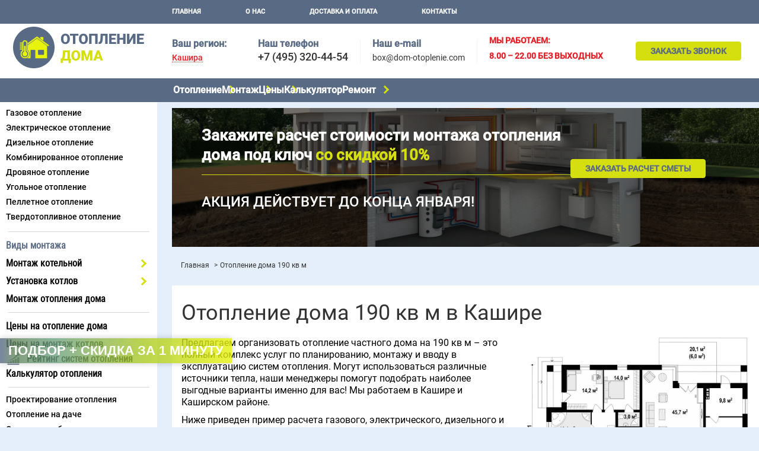

--- FILE ---
content_type: text/html; charset=utf-8
request_url: https://kashira.dom-otoplenie.com/otoplenie-doma-190-kv-m/
body_size: 14249
content:
<!DOCTYPE html>
<html>
	<head>
					<link rel="canonical" href="https://kashira.dom-otoplenie.com/otoplenie-doma-190-kv-m/"/>
				<meta charset="utf-8">
		
<meta name="description" content="Системы отопления дома 190 кв м с доставкой – отопление частного дома 190 м2 по доступным ценам. Гарантия. Монтаж в короткие сроки.">
<title>Отопление дома 190 кв м – низкие цены на системы отопления дома 190 м2 в Кашире</title>

		<meta name="viewport" content="width=device-width, initial-scale=1">

		<meta name="yandex-verification" content="771e92cf6f086132" />
		<meta name="yandex-verification" content="e007246323068b76" />

				<link rel="shortcut icon" href="/images/favicon.png" type="image/png">
		<link rel="preload" as="image" href="/uploads/images/main-bg.jpg" />
		

		       	 		
		<style>.slowly-start{opacity:0;-webkit-animation:a .5s 1s 1 ease-in-out;animation:a .5s 1s 1 ease-in-out;-webkit-animation-fill-mode:forwards;animation-fill-mode:forwards}@-webkit-keyframes a{0%{opacity:0}to{opacity:1}}@keyframes a{0%{opacity:0}to{opacity:1}}aside,body,div,h1,header,html,img,li,nav,p,span,ul{margin:0;padding:0;border:0;vertical-align:baseline;scroll-behavior:smooth}img{max-width:100%;vertical-align:bottom}*,:after,:before{box-sizing:border-box;-moz-box-sizing:border-box;-webkit-box-sizing:border-box}*{margin:0;padding:0}b{font-weight:700}html{overflow-y:scroll}body{font:300 14px/1.3 Roboto,Arial,Helvetica,sans-serif;color:#000;left:0!important;min-width:320px;overflow-x:hidden;background-color:#e5eefb;counter-reset:section}body .all-content{width:100%;position:relative;margin:10px auto 0}p{margin-bottom:10px}a{color:#0e4a85;text-decoration:underline}button,input{font:300 14px/1.3 Roboto,Arial,Helvetica,sans-serif}.btn-default{padding:7px 25px;border-radius:.3em;border:none;display:inline-block;background-color:#d5df10;color:#596a84;text-decoration:none;text-transform:uppercase;font-weight:700;outline:0;position:relative}h1{color:#333;font-weight:300;line-height:1.3;margin-bottom:10px;text-align:center}h1{font-size:20px}.container{padding-left:15px;padding-right:15px;box-sizing:border-box;width:100%}.container{margin:0 auto}.f-14{font-size:14px!important;line-height:1.15}.f-bold{font-weight:700}.f-uppercase{text-transform:uppercase}.f-red{color:#e61f26}header .logo{width:88px;height:auto;margin:0 auto}#navigation,.logo-block{display:none}#mobile-header{display:-webkit-box;display:-ms-flexbox;display:flex;-webkit-box-pack:justify;-ms-flex-pack:justify;justify-content:space-between;-webkit-box-align:center;-ms-flex-align:center;align-items:center;position:fixed;top:0;z-index:99;min-height:40px;width:100%;padding:5px 8px;background-color:#fff}@media (min-width:992px){#mobile-header{display:none}}.to-top_btn{color:#333;border:none;background-image:none}.to-top_btn,.to-top_btn:after{background-color:transparent;outline:0}.to-top_btn:after{content:"";display:inline-block;vertical-align:sub;height:8px;width:8px;margin-left:5px;border:2px solid #333;border-right-color:transparent;border-bottom-color:transparent;-webkit-transform:rotate(45deg);transform:rotate(45deg)}.menu-btn{display:-webkit-box;display:-ms-flexbox;display:flex;-webkit-box-orient:vertical;-webkit-box-direction:normal;-ms-flex-direction:column;flex-direction:column}.menu-btn__item{background-color:#333;display:block;width:25px;height:4px;border-radius:2px}.menu-btn__item:not(:last-child){margin-bottom:3px}.a-tel{color:#333;font-size:20px;text-decoration:none}.top-contacts__item-work_time{display:none}form input{border:1px solid #f2f3f3;border-radius:.3em;padding:10px 15px;width:100%;box-sizing:border-box}form input{padding:10px 5px 10px 10px}.ul-col-2{display:-webkit-box;display:-ms-flexbox;display:flex;-ms-flex-wrap:wrap;flex-wrap:wrap;-webkit-box-pack:justify;-ms-flex-pack:justify;justify-content:space-between}.ul-col-3{-webkit-column-count:3;column-count:3}.ul-col-2 li{width:49%}input{-webkit-appearance:none;-moz-appearance:none;appearance:none;margin:0;padding:0}.header{display:-webkit-box;display:-ms-flexbox;display:flex;-webkit-box-orient:vertical;-webkit-box-direction:normal;-ms-flex-direction:column;flex-direction:column;padding-top:40px}.header__item-cont{background-color:#fff;color:#333}.top-contacts{display:-webkit-box;display:-ms-flexbox;display:flex;-webkit-box-align:center;-ms-flex-align:center;align-items:center;-webkit-box-pack:justify;-ms-flex-pack:justify;justify-content:space-between;padding:5px 10px;position:relative;z-index:5}.top-contacts__contacts-link a{color:#333;text-decoration:underline;text-underline-offset:1px}.a-cont{color:#333;text-decoration:none}.top-contacts .a-tel{font-size:18px;font-weight:500;line-height:1}.header__item-menu{background-color:#596a84}.header__item-menu{display:none}.header-menu .ul-lvl-1{list-style:none;-ms-flex-wrap:wrap;flex-wrap:wrap}.header-menu .a-lvl-1{font-size:16px;font-family:Roboto Condensed,Roboto,Arial,Helvetica,sans-serif;color:#000;text-transform:uppercase;padding:3px 10px;display:inline-block}.nav{margin-bottom:0}.nav .ul-lvl-1,.nav .ul-lvl-2{list-style:none}.nav .ul-lvl-1{padding-bottom:10px;margin-bottom:0}.nav .a-lvl-1{display:inline-block;font-size:16px;font-family:Roboto Condensed,Roboto,Arial,Helvetica,sans-serif;font-weight:700}.nav .a-lvl-1,.nav .a-lvl-2{margin-bottom:0;padding:5px 10px;text-decoration:none;color:#000}.nav .a-lvl-2{font-size:14px;line-height:1.1;font-weight:500;display:block}.nav p{font-weight:700}.nav p{font-family:Roboto,sans-serif;font-size:16px;line-height:20px;color:#596a84!important}.top-block .ul-lvl-2{margin-bottom:8px}.ul-lvl-2{padding:5px 0}.breadcrumbs{list-style:none;margin-top:10px;margin-bottom:20px}@media (min-width:992px){.breadcrumbs{margin-top:20px;margin-bottom:25px}}.breadcrumbs li{display:inline-block}.breadcrumbs li:after{content:">";margin-left:5px}.breadcrumbs li:last-child:after{content:""}.breadcrumbs a{text-decoration:none}.breadcrumbs a,.breadcrumbs li{font-size:12px;color:#333}#preloader{display:none}.preloader{position:fixed;top:0;right:0;bottom:0;left:0;display:-webkit-box;display:-ms-flexbox;display:flex;-webkit-box-pack:center;-ms-flex-pack:center;justify-content:center;-webkit-box-align:center;-ms-flex-align:center;align-items:center;z-index:11}.contect-with-img{display:-webkit-box;display:-ms-flexbox;display:flex;-webkit-box-orient:vertical;-webkit-box-direction:normal;-ms-flex-direction:column;flex-direction:column}.contect-with-img{margin-bottom:25px;max-width:100%;background-color:#fff}.contect-with-img__desc{padding:15px 10px}.top-contacts__title{margin:0 0 10px;font-size:16px;font-family:Roboto Condensed,Roboto,Arial,Helvetica,sans-serif;color:#000;text-transform:uppercase;text-align:center;padding:3px 10px;display:block;width:100%}.top-contacts__title{display:none}.contacts-title{font-size:11px;color:#333;line-height:1;margin-bottom:10px}@media (min-width:992px){.contacts-title{margin-bottom:5px;font-size:16px}}.contacts-title,.top-contacts__item-callme,.top-contacts__item-email{display:none}.contacts-title_main{font-weight:700;color:#596a84}.top-contacts .a-cont{font-size:14px;font-weight:400}.rating_icon{display:block!important;position:relative;padding:0 0 0 45px!important}.rating_icon:before{position:absolute;left:12px;top:-3px}@media (min-width:768px){h1{margin-bottom:18px;text-align:left}body{font-size:15.5px}.contect-with-img{-webkit-box-orient:horizontal;-webkit-box-direction:normal;-ms-flex-direction:row;flex-direction:row;margin-bottom:35px}.contect-with-img__desc{-webkit-box-flex:1;-ms-flex-positive:1;flex-grow:1;width:60%}}@media (min-width:800px){p{font-size:16px}}@media (min-width:992px){.header{padding-top:0}.header__item-menu{display:block}.header-menu .ul-lvl-1{list-style:none;display:-webkit-box;display:-ms-flexbox;display:flex}.header-menu .a-lvl-1{color:#fff;text-decoration:none;font-size:11px;font-weight:700;font-family:Roboto,Arial,Helvetica,sans-serif;display:block;margin-right:75px;padding-right:0;padding-left:0}.container{max-width:935px}h1{font-size:36px}.all-content__top{padding-left:290px;margin:0 auto;max-width:1280px}.top-block{position:absolute;top:0;width:265px;z-index:6}.top-block__item{margin-bottom:23px;width:265px;max-width:100%;background-color:#fff}.logo-block{padding:5px 15px;margin-top:40px;z-index:11;display:block;text-align:center}.logo-block .logo{width:auto;z-index:9}.logo-block a{display:block;z-index:9}.a-tel{margin-right:0}#navigation{display:block}.container,.header-menu,.top-contacts{margin:0 auto;max-width:1280px}.top-contacts{-ms-flex-wrap:wrap;flex-wrap:wrap;padding:20px 10px}.header-menu{padding-left:290px}.header-menu .ul-lvl-1{-webkit-box-pack:start;-ms-flex-pack:start;justify-content:flex-start;padding:10px 0}.top-contacts__item{padding-top:0;margin-bottom:0;-ms-flex-negative:0;flex-shrink:0}.top-contacts__item:not(:last-child){margin-right:20px}.top-contacts__item-email,.top-contacts__item-tel{border-right:1px solid #f2f3f3;padding-right:20px}.top-contacts__item-regions{min-width:125px}.ul-col-2 .li-lvl-3:nth-child(odd){border-right:1px solid #f2f3f3;width:45%;margin-right:3%}.contect-with-img__desc{padding:23px 16px}.contacts-title,.top-contacts__item-callme,.top-contacts__item-email{display:block}.top-contacts__contacts-link{display:none}.top-contacts__item-callme{-webkit-box-flex:1;-ms-flex-positive:1;flex-grow:1;text-align:right}}@media (min-width:1100px){.top-contacts__item-work_time{display:block}}@media (min-width:1200px){.top-block{left:calc(50% - 640px)}}.region-link{font-weight:500;line-height:1;outline:0;border:none;border-bottom:1px dotted #e61f26;background-color:transparent}</style>
	</head>
	<body>
																		
							
		<header class="header">
			<div id="mobile-header" class="header__item">
				<a id="responsive-menu-button" class="menu-btn menu-btn_show" href="#sidr-main">
					<span class="menu-btn__item"></span>
					<span class="menu-btn__item"></span>
					<span class="menu-btn__item"></span>
				</a>
				<a href="/"><img src="/images/logo.jpg" alt="" title="" class="logo"></a>				<button class="to-top_btn j-go-to-top j-slow">Наверх</button>
			</div>
			<nav class="header__item header__item-menu" id="top-nav">
				<div class="header-menu">
					



	<ul class="ul-lvl-1">
			<li class="li-lvl-1">
												<a href="/" class="a-lvl-1 ">Главная</a>
								
						
					</li>
			<li class="li-lvl-1">
												<a href="https://kashira.dom-otoplenie.com/o-kompanii/" class="a-lvl-1 ">О нас</a>
								
						
					</li>
			<li class="li-lvl-1">
												<a href="https://kashira.dom-otoplenie.com/dostavka-i-oplata/" class="a-lvl-1 ">Доставка и оплата</a>
								
						
					</li>
			<li class="li-lvl-1">
												<a href="https://kashira.dom-otoplenie.com/kontakty/" class="a-lvl-1 ">Контакты</a>
								
						
					</li>
		</ul>

				</div>
			</nav>
			<div class="header__item header__item-cont" id="top-contacts">
				<div class="header-menu top-contacts">
					<p class="top-contacts__title">наши контакты</p>
					<div class="top-contacts__item top-contacts__item-regions">
						<div>
							<p class="contacts-title contacts-title_main choice-region">Ваш регион:</p>
							<button type="button" class="region-link f-red j-choice-region">Кашира</button>
						</div>
					</div>
											<div class="top-contacts__item top-contacts__item-tel">
							<p class="contacts-title contacts-title_main">Наш телефон</p>
							<a href="tel:+74953204454" class="a-tel">+7 (495) 320-44-54</a>
						</div>
					
											<div class="top-contacts__item top-contacts__item-email">
							<p class="contacts-title contacts-title_main">Наш e-mail</p>
							<a href="mailto:box@dom-otoplenie.com" class="a-cont">box@dom-otoplenie.com</a>
						</div>
					
											<div class="top-contacts__item f-red top-contacts__item-work_time">
							<p class="f-uppercase f-14 f-bold">мы работаем:</p>
<p class="f-uppercase f-14 f-bold">8.00 – 22.00 без выходных</p>
						</div>
					
					<div class="top-contacts__item top-contacts__item-callme">
						<button class="btn-default call-me j-call-me j-clickGoal" data-yareach="click-button-call-engineer" data-form_title="Заказать звонок">Заказать звонок</button>
					</div>
					<div class="top-contacts__contacts-link"><a href="/kontakty/">Контакты</a></div>
				</div>
			</div>
		</header>
		<div class="header-menu-catalog all-content__top">
			
	


	<ul class="ul-lvl-1">
									<li class="li-lvl-1">
					
					
											<p class="a-lvl-1">Отопление</p>
											
																								
													<span class="drop-down-menu__arrow"></span>
						
						
	<ul class="ul-lvl-2">
									<li class="li-lvl-2">
					
					
											<p class="a-lvl-2">По виду</p>
													<span class="drop-down-menu__arrow"></span>
											
																								
						
						
	<ul class="ul-lvl-3">
									<li class="li-lvl-3">
					
					
																		<a href="https://kashira.dom-otoplenie.com/gazovoe-otoplenie-doma/" class="a-lvl-3">Газовое отопление</a>
						
											
									</li>
												<li class="li-lvl-3">
					
					
																		<a href="https://kashira.dom-otoplenie.com/elektricheskoe-otoplenie-doma/" class="a-lvl-3">Электрическое отопление</a>
						
											
									</li>
												<li class="li-lvl-3">
					
					
																		<a href="https://kashira.dom-otoplenie.com/dizelnoe-otoplenie-doma/" class="a-lvl-3">Дизельное отопление</a>
						
											
									</li>
												<li class="li-lvl-3">
					
					
																		<a href="https://kashira.dom-otoplenie.com/kombinirovannoe-otoplenie-doma/" class="a-lvl-3">Комбинированное отопление</a>
						
											
									</li>
												<li class="li-lvl-3">
					
					
																		<a href="https://kashira.dom-otoplenie.com/otoplenie-doma-drovami/" class="a-lvl-3">Дровяное отопление</a>
						
											
									</li>
												<li class="li-lvl-3">
					
					
																		<a href="https://kashira.dom-otoplenie.com/otoplenie-doma-uglem/" class="a-lvl-3">Угольное отопление</a>
						
											
									</li>
												<li class="li-lvl-3">
					
					
																		<a href="https://kashira.dom-otoplenie.com/pelletnoye-otoplenie-doma/" class="a-lvl-3">Пеллетное отопление</a>
						
											
									</li>
												<li class="li-lvl-3">
					
					
																		<a href="https://kashira.dom-otoplenie.com/tverdotoplivnoe-otoplenie-doma/" class="a-lvl-3">Твердотопливное отопление</a>
						
											
									</li>
						</ul>

									</li>
												<li class="li-lvl-2">
					
					
											<p class="a-lvl-2">По метражу дома</p>
													<span class="drop-down-menu__arrow"></span>
											
																								
						
						
	<ul class="ul-lvl-3 ul-col-3">
									<li class="li-lvl-3">
					
					
																		<a href="https://kashira.dom-otoplenie.com/otoplenie-doma-15-kv-m/" class="a-lvl-3">15 м</a>
						
											
									</li>
												<li class="li-lvl-3">
					
					
																		<a href="https://kashira.dom-otoplenie.com/otoplenie-doma-20-kv-m/" class="a-lvl-3">20 м</a>
						
											
									</li>
												<li class="li-lvl-3">
					
					
																		<a href="https://kashira.dom-otoplenie.com/otoplenie-doma-25-kv-m/" class="a-lvl-3">25 м</a>
						
											
									</li>
												<li class="li-lvl-3">
					
					
																		<a href="https://kashira.dom-otoplenie.com/otoplenie-doma-30-kv-m/" class="a-lvl-3">30 м</a>
						
											
									</li>
												<li class="li-lvl-3">
					
					
																		<a href="https://kashira.dom-otoplenie.com/otoplenie-doma-36-kv-m/" class="a-lvl-3">36 м</a>
						
											
									</li>
												<li class="li-lvl-3">
					
					
																		<a href="https://kashira.dom-otoplenie.com/otoplenie-doma-40-kv-m/" class="a-lvl-3">40 м</a>
						
											
									</li>
												<li class="li-lvl-3">
					
					
																		<a href="https://kashira.dom-otoplenie.com/otoplenie-doma-45-kv-m/" class="a-lvl-3">45 м</a>
						
											
									</li>
												<li class="li-lvl-3">
					
					
																		<a href="https://kashira.dom-otoplenie.com/otoplenie-doma-50-kv-m/" class="a-lvl-3">50 м</a>
						
											
									</li>
												<li class="li-lvl-3">
					
					
																		<a href="https://kashira.dom-otoplenie.com/otoplenie-doma-60-kv-m/" class="a-lvl-3">60 м</a>
						
											
									</li>
												<li class="li-lvl-3">
					
					
																		<a href="https://kashira.dom-otoplenie.com/otoplenie-doma-70-kv-m/" class="a-lvl-3">70 м</a>
						
											
									</li>
												<li class="li-lvl-3">
					
					
																		<a href="https://kashira.dom-otoplenie.com/otoplenie-doma-80-kv-m/" class="a-lvl-3">80 м</a>
						
											
									</li>
												<li class="li-lvl-3">
					
					
																		<a href="https://kashira.dom-otoplenie.com/otoplenie-doma-90-kv-m/" class="a-lvl-3">90 м</a>
						
											
									</li>
												<li class="li-lvl-3">
					
					
																		<a href="https://kashira.dom-otoplenie.com/otoplenie-doma-100-kv-m/" class="a-lvl-3">100 м</a>
						
											
									</li>
												<li class="li-lvl-3">
					
					
																		<a href="https://kashira.dom-otoplenie.com/otoplenie-doma-110-kv-m/" class="a-lvl-3">110 м</a>
						
											
									</li>
												<li class="li-lvl-3">
					
					
																		<a href="https://kashira.dom-otoplenie.com/otoplenie-doma-120-kv-m/" class="a-lvl-3">120 м</a>
						
											
									</li>
												<li class="li-lvl-3">
					
					
																		<a href="https://kashira.dom-otoplenie.com/otoplenie-doma-130-kv-m/" class="a-lvl-3">130 м</a>
						
											
									</li>
												<li class="li-lvl-3">
					
					
																		<a href="https://kashira.dom-otoplenie.com/otoplenie-doma-140-kv-m/" class="a-lvl-3">140 м</a>
						
											
									</li>
												<li class="li-lvl-3">
					
					
																		<a href="https://kashira.dom-otoplenie.com/otoplenie-doma-150-kv-m/" class="a-lvl-3">150 м</a>
						
											
									</li>
												<li class="li-lvl-3">
					
					
																		<a href="https://kashira.dom-otoplenie.com/otoplenie-doma-160-kv-m/" class="a-lvl-3">160 м</a>
						
											
									</li>
												<li class="li-lvl-3">
					
					
																		<a href="https://kashira.dom-otoplenie.com/otoplenie-doma-170-kv-m/" class="a-lvl-3">170 м</a>
						
											
									</li>
												<li class="li-lvl-3">
					
					
																		<a href="https://kashira.dom-otoplenie.com/otoplenie-doma-180-kv-m/" class="a-lvl-3">180 м</a>
						
											
									</li>
												<li class="li-lvl-3">
					
					
																		<p class="a-lvl-3 active">190 м</p>
						
											
									</li>
												<li class="li-lvl-3">
					
					
																		<a href="https://kashira.dom-otoplenie.com/otoplenie-doma-200-kv-m/" class="a-lvl-3">200 м</a>
						
											
									</li>
												<li class="li-lvl-3">
					
					
																		<a href="https://kashira.dom-otoplenie.com/otoplenie-doma-250-kv-m/" class="a-lvl-3">250 м</a>
						
											
									</li>
												<li class="li-lvl-3">
					
					
																		<a href="https://kashira.dom-otoplenie.com/otoplenie-doma-300-kv-m/" class="a-lvl-3">300 м</a>
						
											
									</li>
												<li class="li-lvl-3">
					
					
																		<a href="https://kashira.dom-otoplenie.com/otoplenie-doma-350-kv-m/" class="a-lvl-3">350 м</a>
						
											
									</li>
												<li class="li-lvl-3">
					
					
																		<a href="https://kashira.dom-otoplenie.com/otoplenie-doma-400-kv-m/" class="a-lvl-3">400 м</a>
						
											
									</li>
												<li class="li-lvl-3">
					
					
																		<a href="https://kashira.dom-otoplenie.com/otoplenie-doma-500-kv-m/" class="a-lvl-3">500 м</a>
						
											
									</li>
												<li class="li-lvl-3">
					
					
																		<a href="https://kashira.dom-otoplenie.com/otoplenie-doma-1000-kv-m/" class="a-lvl-3">1000 м</a>
						
											
									</li>
						</ul>

									</li>
												<li class="li-lvl-2">
					
					
											<p class="a-lvl-2">По материалу дома</p>
													<span class="drop-down-menu__arrow"></span>
											
																								
						
						
	<ul class="ul-lvl-3">
									<li class="li-lvl-3">
					
					
																		<a href="https://kashira.dom-otoplenie.com/otoplenie-doma-iz-brusa/" class="a-lvl-3">Отопление дома из бруса</a>
						
											
									</li>
												<li class="li-lvl-3">
					
					
																		<a href="https://kashira.dom-otoplenie.com/otoplenie-doma-iz-gazobetona/" class="a-lvl-3">Отопление дома из газобетона</a>
						
											
									</li>
												<li class="li-lvl-3">
					
					
																		<a href="https://kashira.dom-otoplenie.com/otoplenie-derevyannogo-doma/" class="a-lvl-3">Отопление деревянного дома</a>
						
											
									</li>
												<li class="li-lvl-3">
					
					
																		<a href="https://kashira.dom-otoplenie.com/otoplenie-karkasnogo-doma/" class="a-lvl-3">Отопление каркасного дома</a>
						
											
									</li>
												<li class="li-lvl-3">
					
					
																		<a href="https://kashira.dom-otoplenie.com/otoplenie-doma-iz-sip-paneley/" class="a-lvl-3">Отопление дома из СИП-панелей</a>
						
											
									</li>
												<li class="li-lvl-3">
					
					
																		<a href="https://kashira.dom-otoplenie.com/otoplenie-kirpichnogo-doma/" class="a-lvl-3">Отопление кирпичного дома</a>
						
											
									</li>
						</ul>

									</li>
												<li class="li-lvl-2">
					
					
											<p class="a-lvl-2">По типу дома</p>
													<span class="drop-down-menu__arrow"></span>
											
																								
						
						
	<ul class="ul-lvl-3">
									<li class="li-lvl-3">
					
					
																		<a href="https://kashira.dom-otoplenie.com/otoplenie-odnoetazhnogo-doma/" class="a-lvl-3">Отопление одноэтажного дома</a>
						
											
									</li>
												<li class="li-lvl-3">
					
					
																		<a href="https://kashira.dom-otoplenie.com/otoplenie-dvuhetazhnogo-doma/" class="a-lvl-3">Отопление двухэтажного дома</a>
						
											
									</li>
												<li class="li-lvl-3">
					
					
																		<a href="https://kashira.dom-otoplenie.com/otoplenie-dvuh-domov/" class="a-lvl-3">Отопление на 2 дома</a>
						
											
									</li>
												<li class="li-lvl-3">
					
					
																		<a href="https://kashira.dom-otoplenie.com/montazh-otopleniya-na-dache/" class="a-lvl-3">Отопление на даче</a>
						
											
									</li>
												<li class="li-lvl-3">
					
					
																		<a href="https://kashira.dom-otoplenie.com/montazh-otopleniya-v-bane/" class="a-lvl-3">Отопление в бане</a>
						
											
									</li>
						</ul>

									</li>
												<li class="li-lvl-2">
					
					
											<p class="a-lvl-2">По планировке дома</p>
													<span class="drop-down-menu__arrow"></span>
											
																								
						
						
	<ul class="ul-lvl-3 no-wrap ul-col-3">
									<li class="li-lvl-3">
					
					
																		<a href="https://kashira.dom-otoplenie.com/otoplenie-doma-5-na-6/" class="a-lvl-3">5 на 6 м</a>
						
											
									</li>
												<li class="li-lvl-3">
					
					
																		<a href="https://kashira.dom-otoplenie.com/otoplenie-doma-6-na-3/" class="a-lvl-3">6 на 3 м</a>
						
											
									</li>
												<li class="li-lvl-3">
					
					
																		<a href="https://kashira.dom-otoplenie.com/otoplenie-doma-6-na-6/" class="a-lvl-3">6 на 6 м</a>
						
											
									</li>
												<li class="li-lvl-3">
					
					
																		<a href="https://kashira.dom-otoplenie.com/otoplenie-doma-6-na-8/" class="a-lvl-3">6 на 8 м</a>
						
											
									</li>
												<li class="li-lvl-3">
					
					
																		<a href="https://kashira.dom-otoplenie.com/otoplenie-doma-6-na-9/" class="a-lvl-3">6 на 9 м</a>
						
											
									</li>
												<li class="li-lvl-3">
					
					
																		<a href="https://kashira.dom-otoplenie.com/otoplenie-doma-8-na-8/" class="a-lvl-3">8 на 8 м</a>
						
											
									</li>
												<li class="li-lvl-3">
					
					
																		<a href="https://kashira.dom-otoplenie.com/otoplenie-doma-12-na-12/" class="a-lvl-3">12 на 12 м</a>
						
											
									</li>
						</ul>

									</li>
						</ul>

									</li>
												<li class="li-lvl-1">
					
					
											<p class="a-lvl-1">Монтаж</p>
											
																								
													<span class="drop-down-menu__arrow"></span>
						
						
	<ul class="ul-lvl-2">
									<li class="li-lvl-2">
					
					
																		<a href="https://kashira.dom-otoplenie.com/montazh-kotelnoy/" class="a-lvl-2">Монтаж котельной</a>
						
													<span class="drop-down-menu__arrow"></span>
											
																								
						
						
	<ul class="ul-lvl-3">
									<li class="li-lvl-3">
					
					
																		<a href="https://kashira.dom-otoplenie.com/montazh-kotelnoy/ustanovka-gazovoy-kotelnoy/" class="a-lvl-3">Монтаж газовой котельной</a>
						
											
									</li>
						</ul>

									</li>
												<li class="li-lvl-2">
					
					
																		<a href="https://kashira.dom-otoplenie.com/ustanovka-kotlov/" class="a-lvl-2">Монтаж котлов</a>
						
													<span class="drop-down-menu__arrow"></span>
											
																								
						
						
	<ul class="ul-lvl-3">
									<li class="li-lvl-3">
					
					
																		<a href="https://kashira.dom-otoplenie.com/ustanovka-kotlov/ustanovka-gazovyh-kotlov/" class="a-lvl-3">Газовые</a>
						
											
									</li>
												<li class="li-lvl-3">
					
					
																		<a href="https://kashira.dom-otoplenie.com/ustanovka-kotlov/ustanovka-dizelnyh-kotlov/" class="a-lvl-3">Дизельные</a>
						
											
									</li>
												<li class="li-lvl-3">
					
					
																		<a href="https://kashira.dom-otoplenie.com/ustanovka-kotlov/ustanovka-drovyanyh-kotlov/" class="a-lvl-3">Дровяные</a>
						
											
									</li>
												<li class="li-lvl-3">
					
					
																		<a href="https://kashira.dom-otoplenie.com/ustanovka-kotlov/ustanovka-pelletnyh-kotlov/" class="a-lvl-3">Пеллетные</a>
						
											
									</li>
												<li class="li-lvl-3">
					
					
																		<a href="https://kashira.dom-otoplenie.com/ustanovka-kotlov/ustanovka-tverdotoplivnyh-kotlov/" class="a-lvl-3">Твердотопливные</a>
						
											
									</li>
												<li class="li-lvl-3">
					
					
																		<a href="https://kashira.dom-otoplenie.com/ustanovka-kotlov/ustanovka-ugolnyh-kotlov/" class="a-lvl-3">Угольные</a>
						
											
									</li>
												<li class="li-lvl-3">
					
					
																		<a href="https://kashira.dom-otoplenie.com/ustanovka-kotlov/ustanovka-elektricheskih-kotlov/" class="a-lvl-3">Электрические</a>
						
											
									</li>
												<li class="li-lvl-3">
					
					
																		<a href="https://kashira.dom-otoplenie.com/ustanovka-kotlov/ustanovka-kotlov-ariston/" class="a-lvl-3">Ariston</a>
						
											
									</li>
												<li class="li-lvl-3">
					
					
																		<a href="https://kashira.dom-otoplenie.com/ustanovka-kotlov/ustanovka-kotlov-baxi/" class="a-lvl-3">Baxi</a>
						
											
									</li>
												<li class="li-lvl-3">
					
					
																		<a href="https://kashira.dom-otoplenie.com/ustanovka-kotlov/ustanovka-kotlov-bosch/" class="a-lvl-3">Bosch</a>
						
											
									</li>
												<li class="li-lvl-3">
					
					
																		<a href="https://kashira.dom-otoplenie.com/ustanovka-kotlov/ustanovka-kotlov-buderus/" class="a-lvl-3">Buderus</a>
						
											
									</li>
												<li class="li-lvl-3">
					
					
																		<a href="https://kashira.dom-otoplenie.com/ustanovka-kotlov/ustanovka-kotlov-ferroli/" class="a-lvl-3">Ferroli</a>
						
											
									</li>
												<li class="li-lvl-3">
					
					
																		<a href="https://kashira.dom-otoplenie.com/ustanovka-kotlov/ustanovka-kotlov-kiturami/" class="a-lvl-3">Kiturami</a>
						
											
									</li>
												<li class="li-lvl-3">
					
					
																		<a href="https://kashira.dom-otoplenie.com/ustanovka-kotlov/ustanovka-kotlov-mizudo/" class="a-lvl-3">Mizudo</a>
						
											
									</li>
												<li class="li-lvl-3">
					
					
																		<a href="https://kashira.dom-otoplenie.com/ustanovka-kotlov/ustanovka-kotlov-navien/" class="a-lvl-3">Navien</a>
						
											
									</li>
												<li class="li-lvl-3">
					
					
																		<a href="https://kashira.dom-otoplenie.com/ustanovka-kotlov/ustanovka-kotlov-protherm/" class="a-lvl-3">Protherm</a>
						
											
									</li>
												<li class="li-lvl-3">
					
					
																		<a href="https://kashira.dom-otoplenie.com/ustanovka-kotlov/ustanovka-kotlov-vaillant/" class="a-lvl-3">Vaillant</a>
						
											
									</li>
												<li class="li-lvl-3">
					
					
																		<a href="https://kashira.dom-otoplenie.com/ustanovka-kotlov/ustanovka-kotlov-viessmann/" class="a-lvl-3">Viessmann</a>
						
											
									</li>
												<li class="li-lvl-3">
					
					
																		<a href="https://kashira.dom-otoplenie.com/ustanovka-kotlov/ustanovka-kotlov-zota/" class="a-lvl-3">Zota</a>
						
											
									</li>
												<li class="li-lvl-3">
					
					
																		<a href="https://kashira.dom-otoplenie.com/ustanovka-kotlov/ustanovka-kotlov-galan/" class="a-lvl-3">Галан</a>
						
											
									</li>
												<li class="li-lvl-3">
					
					
																		<a href="https://kashira.dom-otoplenie.com/ustanovka-kotlov/ustanovka-kotlov-lemaks/" class="a-lvl-3">Лемакс</a>
						
											
									</li>
												<li class="li-lvl-3">
					
					
																		<a href="https://kashira.dom-otoplenie.com/ustanovka-kotlov/ustanovka-kotlov-teplodar-kupper/" class="a-lvl-3">Теплодар Куппер</a>
						
											
									</li>
												<li class="li-lvl-3">
					
					
																		<a href="https://kashira.dom-otoplenie.com/ustanovka-kotlov/ustanovka-kotlov-evan/" class="a-lvl-3">Эван</a>
						
											
									</li>
						</ul>

									</li>
												<li class="li-lvl-2">
					
					
																		<a href="https://kashira.dom-otoplenie.com/montazh-otopleniya-doma/" class="a-lvl-2">Монтаж отопления дома</a>
						
											
									</li>
						</ul>

									</li>
												<li class="li-lvl-1">
					
					
											<p class="a-lvl-1">Цены</p>
											
																								
													<span class="drop-down-menu__arrow"></span>
						
						
	<ul class="ul-lvl-2">
									<li class="li-lvl-2">
					
					
																		<a href="https://kashira.dom-otoplenie.com/ceny-na-montazh-kotlov-otopleniya/" class="a-lvl-2">Цены на монтаж котлов</a>
						
											
									</li>
												<li class="li-lvl-2">
					
					
																		<a href="https://kashira.dom-otoplenie.com/ceny-na-otoplenie/" class="a-lvl-2">Цены на монтаж отопления</a>
						
											
									</li>
						</ul>

									</li>
												<li class="li-lvl-1">
					
					
																		<a href="https://kashira.dom-otoplenie.com/calculator-otopleniya-doma/" class="a-lvl-1">Калькулятор</a>
						
											
									</li>
												<li class="li-lvl-1">
					
					
											<p class="a-lvl-1">Ремонт</p>
											
																								
													<span class="drop-down-menu__arrow"></span>
						
						
	<ul class="ul-lvl-2">
									<li class="li-lvl-2">
					
					
																		<a href="https://kashira.dom-otoplenie.com/remont-otopleniya-doma/" class="a-lvl-2">Ремонт отопления дома</a>
						
											
									</li>
												<li class="li-lvl-2">
					
					
																		<a href="https://kashira.dom-otoplenie.com/remont-kotlov/" class="a-lvl-2">Ремонт котлов отопления</a>
						
											
									</li>
												<li class="li-lvl-2">
					
					
																		<a href="https://kashira.dom-otoplenie.com/remont-kotlov/remont-gazovyh-kotlov/" class="a-lvl-2">Ремонт газовых котлов</a>
						
											
									</li>
												<li class="li-lvl-2">
					
					
																		<a href="https://kashira.dom-otoplenie.com/remont-kotlov/remont-elektricheskih-kotlov/" class="a-lvl-2">Ремонт электрических котлов</a>
						
											
									</li>
												<li class="li-lvl-2">
					
					
																		<a href="https://kashira.dom-otoplenie.com/remont-kotlov/remont-dizelnyh-kotlov/" class="a-lvl-2">Ремонт дизельных котлов</a>
						
											
									</li>
												<li class="li-lvl-2">
					
					
																		<a href="https://kashira.dom-otoplenie.com/remont-kotlov/remont-tverdotoplivnyh-kotlov/" class="a-lvl-2">Ремонт твердотопливных котлов</a>
						
											
									</li>
												<li class="li-lvl-2">
					
					
																		<a href="https://kashira.dom-otoplenie.com/remont-kotlov/remont-pelletnyh-kotlov/" class="a-lvl-2">Ремонт пеллетных котлов</a>
						
											
									</li>
						</ul>

									</li>
						</ul>

		</div>
		<aside class="top-block" id="topblock">
			<div class="logo-block top-block__item">
									<a href="/"><img src="/images/logo.jpg" alt="" title="" class="logo"></a>							</div>
			<div class="top-block__item">
				<div id="navigation" class="slowly-start">
					<nav class="nav">
						


	<ul class="ul-lvl-1 ">
				
							
				<li class="li-lvl-1">
							<noindex>
					<p class="a-lvl-1">Виды отопления</p>
				</noindex>
			
																				
				
	<ul class="ul-lvl-2 border_bottom ">
				
							
		<noindex>		<li class="li-lvl-2">
																<a href="https://kashira.dom-otoplenie.com/gazovoe-otoplenie-doma/" class="a-lvl-2 ">Газовое отопление</a>
											
					</li>
		</noindex>					
							
		<noindex>		<li class="li-lvl-2">
																<a href="https://kashira.dom-otoplenie.com/elektricheskoe-otoplenie-doma/" class="a-lvl-2 ">Электрическое отопление</a>
											
					</li>
		</noindex>					
							
		<noindex>		<li class="li-lvl-2">
																<a href="https://kashira.dom-otoplenie.com/dizelnoe-otoplenie-doma/" class="a-lvl-2 ">Дизельное отопление</a>
											
					</li>
		</noindex>					
							
		<noindex>		<li class="li-lvl-2">
																<a href="https://kashira.dom-otoplenie.com/kombinirovannoe-otoplenie-doma/" class="a-lvl-2 ">Комбинированное отопление</a>
											
					</li>
		</noindex>					
							
		<noindex>		<li class="li-lvl-2">
																<a href="https://kashira.dom-otoplenie.com/otoplenie-doma-drovami/" class="a-lvl-2 ">Дровяное отопление</a>
											
					</li>
		</noindex>					
							
		<noindex>		<li class="li-lvl-2">
																<a href="https://kashira.dom-otoplenie.com/otoplenie-doma-uglem/" class="a-lvl-2 ">Угольное отопление</a>
											
					</li>
		</noindex>					
							
		<noindex>		<li class="li-lvl-2">
																<a href="https://kashira.dom-otoplenie.com/pelletnoye-otoplenie-doma/" class="a-lvl-2 ">Пеллетное отопление</a>
											
					</li>
		</noindex>					
							
		<noindex>		<li class="li-lvl-2">
																<a href="https://kashira.dom-otoplenie.com/tverdotoplivnoe-otoplenie-doma/" class="a-lvl-2 ">Твердотопливное отопление</a>
											
					</li>
		</noindex>			</ul>

					</li>
							
							
		<noindex>		<li class="li-lvl-1">
							<noindex>
					<p class="a-lvl-1">Виды монтажа</p>
				</noindex>
			
					</li>
		</noindex>					
							
		<noindex>		<li class="li-lvl-1 drop-down-menu_container">
							<div class="drop-down-menu__description">									<a href="https://kashira.dom-otoplenie.com/montazh-kotelnoy/" class="a-lvl-1 ">Монтаж котельной</a>
								<span class="drop-down-menu__arrow j-arrow"></span></div>			
																				
				
	<ul class="ul-lvl-2 drop-down-menu_list hidden">
				
							
				<li class="li-lvl-2 drop-down-menu_item">
																<a href="https://kashira.dom-otoplenie.com/montazh-kotelnoy/ustanovka-gazovoy-kotelnoy/" class="a-lvl-2 drop-down-menu_link">Монтаж газовой котельной</a>
											
					</li>
					</ul>

					</li>
		</noindex>					
							
		<noindex>		<li class="li-lvl-1 drop-down-menu_container">
							<div class="drop-down-menu__description">									<a href="https://kashira.dom-otoplenie.com/ustanovka-kotlov/" class="a-lvl-1 ">Установка котлов</a>
								<span class="drop-down-menu__arrow j-arrow"></span></div>			
																				
				
	<ul class="ul-lvl-2 drop-down-menu_list hidden">
				
							
				<li class="li-lvl-2 drop-down-menu_item">
																<a href="https://kashira.dom-otoplenie.com/ustanovka-kotlov/ustanovka-gazovyh-kotlov/" class="a-lvl-2 drop-down-menu_link">Газовых</a>
											
					</li>
							
							
				<li class="li-lvl-2 drop-down-menu_item">
																<a href="https://kashira.dom-otoplenie.com/ustanovka-kotlov/ustanovka-kotlov-ariston/" class="a-lvl-2 drop-down-menu_link">Ariston</a>
											
					</li>
							
							
				<li class="li-lvl-2 drop-down-menu_item">
																<a href="https://kashira.dom-otoplenie.com/ustanovka-kotlov/ustanovka-kotlov-lemaks/" class="a-lvl-2 drop-down-menu_link">Лемакс</a>
											
					</li>
							
							
				<li class="li-lvl-2 drop-down-menu_item">
																<a href="https://kashira.dom-otoplenie.com/ustanovka-kotlov/ustanovka-gazovyh-kotlov/ustanovka-nastennyh-gazovyh-kotlov/" class="a-lvl-2 drop-down-menu_link">Газовых настенных</a>
											
					</li>
							
							
				<li class="li-lvl-2 drop-down-menu_item">
																<a href="https://kashira.dom-otoplenie.com/ustanovka-kotlov/ustanovka-kotlov-baxi/" class="a-lvl-2 drop-down-menu_link">Baxi</a>
											
					</li>
							
							
				<li class="li-lvl-2 drop-down-menu_item">
																<a href="https://kashira.dom-otoplenie.com/ustanovka-kotlov/ustanovka-kotlov-mizudo/" class="a-lvl-2 drop-down-menu_link">Mizudo</a>
											
					</li>
							
							
				<li class="li-lvl-2 drop-down-menu_item">
																<a href="https://kashira.dom-otoplenie.com/ustanovka-kotlov/ustanovka-gazovyh-kotlov/ustanovka-napolnyh-gazovyh-kotlov/" class="a-lvl-2 drop-down-menu_link">Газовых напольных</a>
											
					</li>
							
							
				<li class="li-lvl-2 drop-down-menu_item">
																<a href="https://kashira.dom-otoplenie.com/ustanovka-kotlov/ustanovka-kotlov-bosch/" class="a-lvl-2 drop-down-menu_link">Bosch</a>
											
					</li>
							
							
				<li class="li-lvl-2 drop-down-menu_item">
																<a href="https://kashira.dom-otoplenie.com/ustanovka-kotlov/ustanovka-kotlov-navien/" class="a-lvl-2 ">Navien</a>
											
					</li>
							
							
				<li class="li-lvl-2 drop-down-menu_item">
																<a href="https://kashira.dom-otoplenie.com/ustanovka-kotlov/ustanovka-elektricheskih-kotlov/" class="a-lvl-2 drop-down-menu_link">Электрических </a>
											
					</li>
							
							
				<li class="li-lvl-2 drop-down-menu_item">
																<a href="https://kashira.dom-otoplenie.com/ustanovka-kotlov/ustanovka-kotlov-buderus/" class="a-lvl-2 drop-down-menu_link">Buderus</a>
											
					</li>
							
							
				<li class="li-lvl-2 drop-down-menu_item">
																<a href="https://kashira.dom-otoplenie.com/ustanovka-kotlov/ustanovka-kotlov-protherm/" class="a-lvl-2 drop-down-menu_link">Protherm</a>
											
					</li>
							
							
				<li class="li-lvl-2 drop-down-menu_item">
																<a href="https://kashira.dom-otoplenie.com/ustanovka-kotlov/ustanovka-tverdotoplivnyh-kotlov/" class="a-lvl-2 drop-down-menu_link">Твердотопливных </a>
											
					</li>
							
							
				<li class="li-lvl-2 drop-down-menu_item">
																<a href="https://kashira.dom-otoplenie.com/ustanovka-kotlov/ustanovka-kotlov-evan/" class="a-lvl-2 drop-down-menu_link">Эван</a>
											
					</li>
							
							
				<li class="li-lvl-2 drop-down-menu_item">
																<a href="https://kashira.dom-otoplenie.com/ustanovka-kotlov/ustanovka-kotlov-teplodar-kupper/" class="a-lvl-2 drop-down-menu_link">Теплодар Куппер</a>
											
					</li>
							
							
				<li class="li-lvl-2 drop-down-menu_item">
																<a href="https://kashira.dom-otoplenie.com/ustanovka-kotlov/ustanovka-dizelnyh-kotlov/" class="a-lvl-2 ">Дизельных </a>
											
					</li>
							
							
				<li class="li-lvl-2 drop-down-menu_item">
																<a href="https://kashira.dom-otoplenie.com/ustanovka-kotlov/ustanovka-kotlov-ferroli/" class="a-lvl-2 drop-down-menu_link">Ferroli</a>
											
					</li>
							
							
				<li class="li-lvl-2 drop-down-menu_item">
																<a href="https://kashira.dom-otoplenie.com/ustanovka-kotlov/ustanovka-kotlov-vaillant/" class="a-lvl-2 drop-down-menu_link">Vaillant</a>
											
					</li>
							
							
				<li class="li-lvl-2 drop-down-menu_item">
																<a href="https://kashira.dom-otoplenie.com/ustanovka-kotlov/ustanovka-pelletnyh-kotlov/" class="a-lvl-2 drop-down-menu_link">Пеллетных </a>
											
					</li>
							
							
				<li class="li-lvl-2 drop-down-menu_item">
																<a href="https://kashira.dom-otoplenie.com/ustanovka-kotlov/ustanovka-kotlov-galan/" class="a-lvl-2 drop-down-menu_link">Галан</a>
											
					</li>
							
							
				<li class="li-lvl-2 drop-down-menu_item">
																<a href="https://kashira.dom-otoplenie.com/ustanovka-kotlov/ustanovka-kotlov-viessmann/" class="a-lvl-2 drop-down-menu_link">Viessmann</a>
											
					</li>
							
							
				<li class="li-lvl-2 drop-down-menu_item">
																<a href="https://kashira.dom-otoplenie.com/ustanovka-kotlov/ustanovka-drovyanyh-kotlov/" class="a-lvl-2 drop-down-menu_link">Дровяных </a>
											
					</li>
							
							
				<li class="li-lvl-2 drop-down-menu_item">
																<a href="https://kashira.dom-otoplenie.com/ustanovka-kotlov/ustanovka-kotlov-kiturami/" class="a-lvl-2 drop-down-menu_link">Kiturami</a>
											
					</li>
							
							
				<li class="li-lvl-2 drop-down-menu_item">
																<a href="https://kashira.dom-otoplenie.com/ustanovka-kotlov/ustanovka-kotlov-zota/" class="a-lvl-2 drop-down-menu_link">Zota</a>
											
					</li>
							
							
				<li class="li-lvl-2 drop-down-menu_item">
																<a href="https://kashira.dom-otoplenie.com/ustanovka-kotlov/ustanovka-ugolnyh-kotlov/" class="a-lvl-2 drop-down-menu_link">Угольных</a>
											
					</li>
					</ul>

					</li>
		</noindex>					
							
		<noindex>		<li class="li-lvl-1">
																<a href="https://kashira.dom-otoplenie.com/montazh-otopleniya-doma/" class="a-lvl-1 border_bottom calc_menu f-left">Монтаж отопления дома</a>
											
					</li>
		</noindex>					
							
		<noindex>		<li class="li-lvl-1">
																<a href="https://kashira.dom-otoplenie.com/ceny-na-otoplenie/" class="a-lvl-1 ">Цены на отопление дома</a>
											
					</li>
		</noindex>					
							
		<noindex>		<li class="li-lvl-1">
																<a href="https://kashira.dom-otoplenie.com/ceny-na-montazh-kotlov-otopleniya/" class="a-lvl-1 ">Цены на монтаж котлов</a>
											
					</li>
		</noindex>					
							
		<noindex>		<li class="li-lvl-1">
																<a href="https://kashira.dom-otoplenie.com/reyting-system-otopleniya-doma/" class="a-lvl-1 rating_icon">Рейтинг систем отопления</a>
											
					</li>
		</noindex>					
							
		<noindex>		<li class="li-lvl-1">
																<a href="https://kashira.dom-otoplenie.com/calculator-otopleniya-doma/" class="a-lvl-1 border_bottom calc_menu f-left">Калькулятор отопления</a>
											
					</li>
		</noindex>					
							
		<noindex>		<li class="li-lvl-1">
																<a href="https://kashira.dom-otoplenie.com/proektirovanie-otopleniya/" class="a-lvl-1 calc_menu thin-lvl">Проектирование отопления</a>
											
					</li>
		</noindex>					
							
		<noindex>		<li class="li-lvl-1">
																<a href="https://kashira.dom-otoplenie.com/montazh-otopleniya-na-dache/" class="a-lvl-1 calc_menu thin-lvl">Отопление на даче</a>
											
					</li>
		</noindex>					
							
		<noindex>		<li class="li-lvl-1">
																<a href="https://kashira.dom-otoplenie.com/montazh-otopleniya-v-bane/" class="a-lvl-1 calc_menu thin-lvl">Отопление в бане</a>
											
					</li>
		</noindex>					
							
		<noindex>		<li class="li-lvl-1">
																<a href="https://kashira.dom-otoplenie.com/otoplenie-dvuh-domov/" class="a-lvl-1 calc_menu thin-lvl">Отопление на 2 дома</a>
											
					</li>
		</noindex>					
							
		<noindex>		<li class="li-lvl-1">
																<a href="https://kashira.dom-otoplenie.com/otoplenie-odnoetazhnogo-doma/" class="a-lvl-1 calc_menu thin-lvl">Отопление одноэтажного дома</a>
											
					</li>
		</noindex>					
							
		<noindex>		<li class="li-lvl-1">
																<a href="https://kashira.dom-otoplenie.com/otoplenie-dvuhetazhnogo-doma/" class="a-lvl-1 border_bottom calc_menu thin-lvl thin-lvl_last">Отопление двухэтажного дома</a>
											
					</li>
		</noindex>					
							
				<li class="li-lvl-1">
							<noindex>
					<p class="a-lvl-1">Отопление дома по метражу</p>
				</noindex>
			
																				
				
	<ul class="ul-lvl-2 ul-col-3  border_bottom ">
				
							
				<li class="li-lvl-2">
																<a href="https://kashira.dom-otoplenie.com/otoplenie-doma-15-kv-m/" class="a-lvl-2 "><b>15</b> м<sup>2</sup></a>
											
					</li>
							
							
				<li class="li-lvl-2">
																<a href="https://kashira.dom-otoplenie.com/otoplenie-doma-30-kv-m/" class="a-lvl-2 "><b>30</b> м<sup>2</sup></a>
											
					</li>
							
							
				<li class="li-lvl-2">
																<a href="https://kashira.dom-otoplenie.com/otoplenie-doma-45-kv-m/" class="a-lvl-2 "><b>45</b> м<sup>2</sup></a>
											
					</li>
							
							
				<li class="li-lvl-2">
																<a href="https://kashira.dom-otoplenie.com/otoplenie-doma-70-kv-m/" class="a-lvl-2 "><b>70</b> м<sup>2</sup></a>
											
					</li>
							
							
				<li class="li-lvl-2">
																<a href="https://kashira.dom-otoplenie.com/otoplenie-doma-100-kv-m/" class="a-lvl-2 square_2"><b>100</b> м<sup>2</sup></a>
											
					</li>
							
							
				<li class="li-lvl-2">
																<a href="https://kashira.dom-otoplenie.com/otoplenie-doma-130-kv-m/" class="a-lvl-2 square_2"><b>130</b> м<sup>2</sup></a>
											
					</li>
							
							
				<li class="li-lvl-2">
																<a href="https://kashira.dom-otoplenie.com/otoplenie-doma-160-kv-m/" class="a-lvl-2 square_2"><b>160</b> м<sup>2</sup></a>
											
					</li>
							
							
				<li class="li-lvl-2">
																<p class="a-lvl-2 active square_2"><b>190</b> м<sup>2</sup></p>
											
					</li>
							
							
				<li class="li-lvl-2">
																<a href="https://kashira.dom-otoplenie.com/otoplenie-doma-300-kv-m/" class="a-lvl-2 square_2"><b>300</b> м<sup>2</sup></a>
											
					</li>
							
							
				<li class="li-lvl-2">
																<a href="https://kashira.dom-otoplenie.com/otoplenie-doma-500-kv-m/" class="a-lvl-2 square_2"><b>500</b> м<sup>2</sup></a>
											
					</li>
							
							
				<li class="li-lvl-2">
																<a href="https://kashira.dom-otoplenie.com/otoplenie-doma-20-kv-m/" class="a-lvl-2 "><b>20</b> м<sup>2</sup></a>
											
					</li>
							
							
				<li class="li-lvl-2">
																<a href="https://kashira.dom-otoplenie.com/otoplenie-doma-36-kv-m/" class="a-lvl-2 "><b>36</b> м<sup>2</sup></a>
											
					</li>
							
							
				<li class="li-lvl-2">
																<a href="https://kashira.dom-otoplenie.com/otoplenie-doma-50-kv-m/" class="a-lvl-2 "><b>50</b> м<sup>2</sup></a>
											
					</li>
							
							
				<li class="li-lvl-2">
																<a href="https://kashira.dom-otoplenie.com/otoplenie-doma-80-kv-m/" class="a-lvl-2 "><b>80</b> м<sup>2</sup></a>
											
					</li>
							
							
				<li class="li-lvl-2">
																<a href="https://kashira.dom-otoplenie.com/otoplenie-doma-110-kv-m/" class="a-lvl-2 square_2"><b>110</b> м<sup>2</sup></a>
											
					</li>
							
							
				<li class="li-lvl-2">
																<a href="https://kashira.dom-otoplenie.com/otoplenie-doma-140-kv-m/" class="a-lvl-2 square_2"><b>140</b> м<sup>2</sup></a>
											
					</li>
							
							
				<li class="li-lvl-2">
																<a href="https://kashira.dom-otoplenie.com/otoplenie-doma-170-kv-m/" class="a-lvl-2 square_2"><b>170</b> м<sup>2</sup></a>
											
					</li>
							
							
				<li class="li-lvl-2">
																<a href="https://kashira.dom-otoplenie.com/otoplenie-doma-200-kv-m/" class="a-lvl-2 square_2"><b>200</b> м<sup>2</sup></a>
											
					</li>
							
							
				<li class="li-lvl-2">
																<a href="https://kashira.dom-otoplenie.com/otoplenie-doma-350-kv-m/" class="a-lvl-2 square_2"><b>350</b> м<sup>2</sup></a>
											
					</li>
							
							
				<li class="li-lvl-2">
																<a href="https://kashira.dom-otoplenie.com/otoplenie-doma-1000-kv-m/" class="a-lvl-2 square_3"><b>1000</b> м<sup>2</sup></a>
											
					</li>
							
							
				<li class="li-lvl-2">
																<a href="https://kashira.dom-otoplenie.com/otoplenie-doma-25-kv-m/" class="a-lvl-2 "><b>25 </b> м<sup>2</sup></a>
											
					</li>
							
							
				<li class="li-lvl-2">
																<a href="https://kashira.dom-otoplenie.com/otoplenie-doma-40-kv-m/" class="a-lvl-2 "><b>40</b> м<sup>2</sup></a>
											
					</li>
							
							
				<li class="li-lvl-2">
																<a href="https://kashira.dom-otoplenie.com/otoplenie-doma-60-kv-m/" class="a-lvl-2 "><b>60</b> м<sup>2</sup></a>
											
					</li>
							
							
				<li class="li-lvl-2">
																<a href="https://kashira.dom-otoplenie.com/otoplenie-doma-90-kv-m/" class="a-lvl-2 "><b>90</b> м<sup>2</sup></a>
											
					</li>
							
							
				<li class="li-lvl-2">
																<a href="https://kashira.dom-otoplenie.com/otoplenie-doma-120-kv-m/" class="a-lvl-2 square_2"><b>120</b> м<sup>2</sup></a>
											
					</li>
							
							
				<li class="li-lvl-2">
																<a href="https://kashira.dom-otoplenie.com/otoplenie-doma-150-kv-m/" class="a-lvl-2 square_2"><b>150</b> м<sup>2</sup></a>
											
					</li>
							
							
				<li class="li-lvl-2">
																<a href="https://kashira.dom-otoplenie.com/otoplenie-doma-180-kv-m/" class="a-lvl-2 square_2"><b>180</b> м<sup>2</sup></a>
											
					</li>
							
							
				<li class="li-lvl-2">
																<a href="https://kashira.dom-otoplenie.com/otoplenie-doma-250-kv-m/" class="a-lvl-2 square_2"><b>250</b> м<sup>2</sup></a>
											
					</li>
							
							
				<li class="li-lvl-2">
																<a href="https://kashira.dom-otoplenie.com/otoplenie-doma-400-kv-m/" class="a-lvl-2 square_2"><b>400</b> м<sup>2</sup></a>
											
					</li>
					</ul>

					</li>
							
							
		<noindex>		<li class="li-lvl-1">
							<noindex>
					<p class="a-lvl-1">Отопление дома по планировке</p>
				</noindex>
			
																				
				
	<ul class="ul-lvl-2 menu_grid border_bottom ">
				
							
				<li class="li-lvl-2">
																<a href="https://kashira.dom-otoplenie.com/otoplenie-doma-5-na-6/" class="a-lvl-2 ">5 на 6 м</a>
											
					</li>
							
							
				<li class="li-lvl-2">
																<a href="https://kashira.dom-otoplenie.com/otoplenie-doma-6-na-3/" class="a-lvl-2 ">6 на 3 м</a>
											
					</li>
							
							
				<li class="li-lvl-2">
																<a href="https://kashira.dom-otoplenie.com/otoplenie-doma-6-na-6/" class="a-lvl-2 ">6 на 6 м</a>
											
					</li>
							
							
				<li class="li-lvl-2">
																<a href="https://kashira.dom-otoplenie.com/otoplenie-doma-6-na-8/" class="a-lvl-2 ">6 на 8 м</a>
											
					</li>
							
							
				<li class="li-lvl-2">
																<a href="https://kashira.dom-otoplenie.com/otoplenie-doma-6-na-9/" class="a-lvl-2 ">6 на 9 м</a>
											
					</li>
							
							
				<li class="li-lvl-2">
																<a href="https://kashira.dom-otoplenie.com/otoplenie-doma-8-na-8/" class="a-lvl-2 ">8 на 8 м</a>
											
					</li>
							
							
				<li class="li-lvl-2">
																<a href="https://kashira.dom-otoplenie.com/otoplenie-doma-12-na-12/" class="a-lvl-2 ">12 на 12 м</a>
											
					</li>
					</ul>

					</li>
		</noindex>					
							
		<noindex>		<li class="li-lvl-1">
							<noindex>
					<p class="a-lvl-1">Отопление дома по материалу</p>
				</noindex>
			
																				
				
	<ul class="ul-lvl-2 ">
				
							
				<li class="li-lvl-2">
																<a href="https://kashira.dom-otoplenie.com/otoplenie-doma-iz-brusa/" class="a-lvl-2 ">Отопление дома из бруса</a>
											
					</li>
							
							
				<li class="li-lvl-2">
																<a href="https://kashira.dom-otoplenie.com/otoplenie-doma-iz-gazobetona/" class="a-lvl-2 ">Отопление дома из газобетона</a>
											
					</li>
							
							
				<li class="li-lvl-2">
																<a href="https://kashira.dom-otoplenie.com/otoplenie-derevyannogo-doma/" class="a-lvl-2 ">Отопление деревянного дома</a>
											
					</li>
							
							
				<li class="li-lvl-2">
																<a href="https://kashira.dom-otoplenie.com/otoplenie-karkasnogo-doma/" class="a-lvl-2 ">Отопление каркасного дома</a>
											
					</li>
							
							
				<li class="li-lvl-2">
																<a href="https://kashira.dom-otoplenie.com/otoplenie-doma-iz-sip-paneley/" class="a-lvl-2 ">Отопление дома из СИП-панелей</a>
											
					</li>
							
							
				<li class="li-lvl-2">
																<a href="https://kashira.dom-otoplenie.com/otoplenie-kirpichnogo-doma/" class="a-lvl-2 ">Отопление кирпичного дома</a>
											
					</li>
					</ul>

					</li>
		</noindex>			</ul>

					</nav>
					<noindex>						<div class="contacts">
							<p class="contacts__title">Наши контакты</p>
							<div class="contacts__phone">
								<a href="tel:+74953204454" class="contacts__phone-link">+7 (495) 320-44-54</a>
							</div>
							<div class="contacts__mail">
								<a href="mailto:box@dom-otoplenie.com" class="contacts__mail-link">box@dom-otoplenie.com</a>
							</div>
							<div class="contacts__address">
								<p class="contacts__address-text"> г. Москва, Проспект мира 95с1, 11 этаж, офис 113</p>
							</div>
						</div>
									</div>
			</div>
		</aside>
		<div class="all-content service-page">
			<div class="all-content__top">
				<div class="banner-wrapper">
					<div class="banner-text-wrapper">
						<div class="banner-text banner-text_b banner-text_border">
							Закажите расчет стоимости монтажа отопления дома под ключ <span class="green">со скидкой 10%</span>
						</div>
                        
                                                <div class="banner-text banner-text_m">
						Акция действует до конца Января!
						</div>
					</div>
					<div class="banner-button">
						<button class="btn-default j-order-clac" data-form_title="Заказать расчет">Заказать расчет сметы</button>
					</div>
				</div>
			</div>

			
			
				<div class="all-content__top">
					<div class="container">
	<ul class="path breadcrumbs" itemscope itemtype="http://schema.org/BreadcrumbList">
		<li itemprop="itemListElement" itemscope itemtype="http://schema.org/ListItem">
			<a href="https://kashira.dom-otoplenie.com" itemprop="item">Главная</a>
			<meta itemprop="name" content="Главная">
			<meta itemprop="position" content="1">
		</li>
																				<li itemprop="itemListElement" itemscope itemtype="http://schema.org/ListItem">
							<span itemprop="item">Отопление дома 190 кв м</span>
							<meta itemprop="name" content="Отопление дома 190 кв м">
							<meta itemprop="position" content="2">
						</li>
															</ul>
</div>
				</div>
			

			
				
		
																																																								
	<div class="all-content__top">
		<div class="contect-with-img">
			<div class="contect-with-img__desc">
				<h1>Отопление дома 190 кв м в Кашире</h1>
				<div class="top-block-flex">
    <div class="top-block-flex__column top-block-flex__column_content">
        <p>
            Предлагаем организовать отопление частного дома на 190 кв м – это полный комплекс услуг по планированию, монтажу и
            вводу в эксплуатацию систем отопления. Могут использоваться различные источники тепла, наши менеджеры помогут
            подобрать наиболее выгодные варианты именно для вас! Мы работаем в Кашире и Каширском районе.
        </p>
<p>Ниже приведен пример расчета газового, электрического, дизельного и твердотопливного  отопления частного дома на основе планировки, представленной на иллюстрации. Есть водонагреватель на 100 литров, теплого пола не предусмотрено.</p>
<p>Состав дома для расчета отопления: </p>
<ul class="grid-list">
    <li class="flex-wrapper__item flex-wrapper__item_m">
        1 этаж,
    </li>
    <li class="flex-wrapper__item flex-wrapper__item_m">
        кухня на 11.9 м2 с 1 окном,
    </li>
    <li class="flex-wrapper__item flex-wrapper__item_m">
        гостиная на 45.7 м2 с 1 угловым окном и 1 выходом на террасу,
    </li>
    <li class="flex-wrapper__item flex-wrapper__item_m">
        спальня на 14.2 м2 с 1 окном и 1 выходом на террасу, 
    </li>
    <li class="flex-wrapper__item flex-wrapper__item_m">
        помещение на 9.8 м2 с 1 окном и 1 выходом на террасу,
    </li>
    <li class="flex-wrapper__item flex-wrapper__item_m">
        спальня на 14 м2 с 1 окном, 
    </li>
    <li class="flex-wrapper__item flex-wrapper__item_m">
        спальня на 14.6 м2 с 2 окнами, 
    </li>
    <li class="flex-wrapper__item flex-wrapper__item_m">
        спальня на 12.4 м2 с 1 окном,
    </li>
    <li class="flex-wrapper__item flex-wrapper__item_m">
        помещение на 4 м2 с 1 окном,
    </li>
    <li class="flex-wrapper__item flex-wrapper__item_m">
        санузел на 10.4 м2 с 1 окном.
    </li>
</ul>
    </div>
    <div class="top-block-flex__column top-block-flex__column_image">
        <a href="/uploads/images/planning-schemes/190m2.jpg" class="j-gallery">
    <img src="/uploads/images/planning-schemes/190m2.jpg" class="ls-is-cached lazyloaded">
</a>
    </div>
</div>
				<div class="similar__planning-row">
					<div class="similar__planning-column">
						<div class="similar__planning-title">
							<p>Похожие по метражу:</p>
						</div>
						<div class="similar__planning-grid">
																															<div class="grid-wrapper__item grid-wrapper__item_similar">
										<a href="https://kashira.dom-otoplenie.com/otoplenie-doma-180-kv-m/" class="grid-wrapper__link link">Отопление дома 180 кв м</a>
									</div>
																	<div class="grid-wrapper__item grid-wrapper__item_similar">
										<a href="https://kashira.dom-otoplenie.com/otoplenie-doma-200-kv-m/" class="grid-wrapper__link link">Отопление дома 200 кв м</a>
									</div>
																	<div class="grid-wrapper__item grid-wrapper__item_similar">
										<a href="https://kashira.dom-otoplenie.com/otoplenie-doma-250-kv-m/" class="grid-wrapper__link link">Отопление дома 250 кв м</a>
									</div>
																	<div class="grid-wrapper__item grid-wrapper__item_similar">
										<a href="https://kashira.dom-otoplenie.com/otoplenie-doma-300-kv-m/" class="grid-wrapper__link link">Отопление дома 300 кв м</a>
									</div>
																					</div>
					</div>
					<div class="similar__planning-column">
						<div class="similar__planning-title">
							<p>Похожие по планировке:</p>
						</div>
						<div class="similar__planning-grid">
																															<div class="grid-wrapper__item grid-wrapper__item_similar">
										<a href="https://kashira.dom-otoplenie.com/otoplenie-doma-6-na-8/" class="grid-wrapper__link link">Отопление дома 6 на 8 м</a>
									</div>
																	<div class="grid-wrapper__item grid-wrapper__item_similar">
										<a href="https://kashira.dom-otoplenie.com/otoplenie-doma-6-na-9/" class="grid-wrapper__link link">Отопление дома 6 на 9 м</a>
									</div>
																	<div class="grid-wrapper__item grid-wrapper__item_similar">
										<a href="https://kashira.dom-otoplenie.com/otoplenie-doma-8-na-8/" class="grid-wrapper__link link">Отопление дома 8 на 8 м</a>
									</div>
																	<div class="grid-wrapper__item grid-wrapper__item_similar">
										<a href="https://kashira.dom-otoplenie.com/otoplenie-doma-12-na-12/" class="grid-wrapper__link link">Отопление дома 12 на 12 м</a>
									</div>
																					</div>
					</div>
				</div>

							</div>
		</div>
	</div>

	<div class="all-content__top">
	<div class="contect-with-img">
		<div class="contect-with-img__desc">
						<h2>Калькулятор монтажа отопления</h2>
						<div class="calc__wrapper">
				<div class="j-ajax_form">
					<form method="post" class="calc" action="">
						<div class="calc__body">
							<div class="calc__area">
								<div class="calc__block calc__block_row">
									<div class="calc__item calc__item_square">
										<label for="square" class="calc__label calc__label_main">Площадь дома:</label>
										<input required min="0" type="number" class="calc__input" id="square" step="1"
											name="data[square]"
											value="190">
										<span class="calc__measure">м<sup>2</sup></span>
									</div>
									<div class="calc__item calc__item_count">
										<label for="floor_count" class="calc__label calc__label_main">Количество
											этажей:</label>
										<input required min="0" type="number" class="calc__input" id="floor_count"
											step="1" name="data[floor_count]" value="">
									</div>
								</div>
								<div class="calc__block calc__block-floors">
								</div>
								<div class="calc__block calc__block_m">
									<div class="calc__label calc__label_main calc__label_main-title">Вид топлива:</div>
									<div class="calc__block_row">
										<div class="calc__item_ul calc__item_ul_m">
											<input required type="radio"  class="calc__checkbox"
												name="data[fuel_type]" id="gaz" value="gas">
											<label for="gaz" class="calc__label calc__label-min"
												tabindex="0">газовый</label>
										</div>
										<div class="calc__item_ul calc__item_ul_m">
											<input required type="radio"  class="calc__checkbox"
												name="data[fuel_type]" id="electr" value="electric">
											<label for="electr" class="calc__label calc__label-min"
												tabindex="0">электрический</label>
										</div>
										<div class="calc__item_ul calc__item_ul_m">
											<input required type="radio" 												class="calc__checkbox" name="data[fuel_type]" id="diesel"
												value="diesel">
											<label for="diesel" class="calc__label calc__label-min"
												tabindex="0">дизельный</label>
										</div>
										<div class="calc__item_ul calc__item_ul_m">
											<input required type="radio" 												class="calc__checkbox" name="data[fuel_type]" id="solid"
												value="solid_fuel">
											<label for="solid" class="calc__label calc__label-min"
												tabindex="0">твердотопливный</label>
										</div>
									</div>
									<div class="calc__block_row calc__block_row_m">
										<div>
											<div class="calc__label calc__label_main calc__label_main-title">
												Водонагреватель:</div>
											<div class="calc__block_row">
												<div class="calc__item_ul">
													<input type="radio" class="calc__checkbox" name="data[water_heater]"
														id="100l" value="1">
													<label for="100l" class="calc__label calc__label-min"
														tabindex="0">100 литров</label>
												</div>
												<div class="calc__item_ul">
													<input type="radio" class="calc__checkbox" name="data[water_heater]"
														id="200l" value="2">
													<label for="200l" class="calc__label calc__label-min"
														tabindex="0">200 литров</label>
												</div>
											</div>
										</div>
										<div>
											<div class="calc__label calc__label_main calc__label_main-title">Бойлер
												косвенного нагрева:</div>
											<div class="calc__block_row">
												<div class="calc__item_ul">
													<input type="radio" class="calc__checkbox" name="data[water_heater]"
														id="100lb" value="3">
													<label for="100lb" class="calc__label calc__label-min"
														tabindex="0">100 литров</label>
												</div>
												<div class="calc__item_ul">
													<input type="radio" class="calc__checkbox" name="data[water_heater]"
														id="200lb" value="4">
													<label for="200lb" class="calc__label calc__label-min"
														tabindex="0">200 литров</label>
												</div>
											</div>
										</div>
									</div>
									<div class="calc__block_row_m">
										<div class="calc__item">
											<label for="warm_floor" class="calc__label calc__label_main">Площадь теплого
												пола:</label>
											<input min="0" type="number" class="calc__input" id="warm_floor" step="1"
												name="data[warm_floor]" value="">
											<span class="calc__measure">м<sup>2</sup></span>
										</div>
									</div>
								</div>
							</div>
						</div>

						<div class="fl-cont-center h-mb15 h-mt15">
							<label for="not_robot_calc" class="check__label">
								<input type="checkbox" id="not_robot_calc" required="required" class="check-spam s-n-b" name="not_robot" value="1">
								<span class="check__title check__title_robot">Я согласен на обработку персональных данных</span>
							</label>
						</div>

						<div class="f-center h-mt20">
														<input value="РАССЧИТАТЬ" type="submit" class="green-button">
						</div>
					</form>
					<div class="calc-result-wrapper"></div>
				</div>
			</div>
		</div>
	</div>
</div>
	<div class="all-content__top">
		<div class="contect-with-img">
			<div class="contect-with-img__desc">
				<h2>Стоимость систем отопления дома 190 кв метров</h2>
								<div class="montage-price__row">
					<div class="montage-price__column">
						<div class="montage-price__item">
							<div class="montage-price__item-row">
								<div class="montage-price__item-image">
									<img src="/uploads/images/gas.jpg" alt="">
								</div>
								<div class="montage-price__item-content">
									<div class="montage-price__item-title">
										<a href="#gas">Газовое отопление дома <span class="no-wrap">190 кв м</span></a>
									</div>
									<div class="montage-price__item-text">
										<p>Материалы + монтаж:</p>
									</div>
									<div class="montage-price__item-price">
																					<p><span class="big-price">352 660</span> руб.</p>
																			</div>
								</div>
							</div>
						</div>
						<div class="montage-price__item">
							<div class="montage-price__item-row">
								<div class="montage-price__item-image">
									<img src="/uploads/images/disel.jpg" alt="">
								</div>
								<div class="montage-price__item-content">
									<div class="montage-price__item-title">
										<a href="#disel">Дизельное отопление дома <span class="no-wrap">190 кв м</span></a>
									</div>
									<div class="montage-price__item-text">
										<p>Материалы + монтаж:</p>
									</div>
									<div class="montage-price__item-price">
																					<p><span class="big-price">376 460</span> руб.</p>
																			</div>
								</div>
							</div>
						</div>
					</div>
					<div class="montage-price__column">
						<div class="montage-price__item">
							<div class="montage-price__item-row">
								<div class="montage-price__item-image">
									<img src="/uploads/images/electr.jpg" alt="">
								</div>
								<div class="montage-price__item-content">
									<div class="montage-price__item-title">
										<a href="#electro">Электрическое отопление дома <span class="no-wrap">190 кв м</span></a>
									</div>
									<div class="montage-price__item-text">
										<p>Материалы + монтаж:</p>
									</div>
									<div class="montage-price__item-price">
																					<p><span class="big-price">356 360</span> руб.</p>
																			</div>
								</div>
							</div>
						</div>
						<div class="montage-price__item">
							<div class="montage-price__item-row">
								<div class="montage-price__item-image">
									<img src="/uploads/images/tvtopliv.jpg" alt="">
								</div>
								<div class="montage-price__item-content">
									<div class="montage-price__item-title">
										<a href="#solidf">Твердотопливное отопление дома <span class="no-wrap">190 кв м</span></a>
									</div>
									<div class="montage-price__item-text">
										<p>Материалы + монтаж:</p>
									</div>
									<div class="montage-price__item-price">
																					<p><span class="big-price">352 660</span> руб.</p>
																			</div>
								</div>
							</div>
						</div>
					</div>
				</div>
			</div>
		</div>
	</div>

	<div class="all-content__top">
		<div class="contect-with-img">
			<div class="contect-with-img__img contect-with-img__img_mod"><img src="/uploads/images/form-phone-img.jpg">
			</div>
			<div class="contect-with-img__desc">
				<p>Оставьте свои контакты и инженер нашей компании свяжется с вами, чтобы бесплатно приехать на ваш объект и рассчитать стоимость работ</p>
				<form method="post" class="form-to-contact form_submit_handler form-to-contact_m" action="/send_form/"
					data-callback="send_order_form" data-after_send="popup">
					<div class="form-fields2">
						<input type="hidden" value="form-spec" name="ident">
						<input type="hidden" value="https://kashira.dom-otoplenie.com/otoplenie-doma-190-kv-m/" name="page_url">
						<input type="hidden" value="Нужна помощь при выборе модели" name="form_name">
						<div class="d-f fl-dir-col fl-al-center h-mb10">
							<input class="short-input short-input_m form__elem hw-70" name="phone" placeholder="Ваш телефон" required="">

							<div class="fl-cont-center h-mb15 h-mt15">
								<label for="not_robot_footage" class="check__label">
									<input type="checkbox" id="not_robot_footage" required="required" class="check-spam s-n-b" name="not_robot" value="1">
									<span class="check__title check__title_robot">Я согласен на обработку персональных данных</span>
								</label>
							</div>	

							<input value="Отправить" type="submit" class="btn-default flexbox-fs-0">
						</div>
						<div class="f-center">
							<p class="p_politika"><span class="f-red">*</span> Нажимая на кнопку, вы даете<br><a href="/politika-obrabotki-personalnyh-dannyh/" target="_blank" class="f-underline">согласие на обработку своих персональных данных</a></p>
						</div>
					</div>
				</form>
			</div>
		</div>
	</div>

			<div class="all-content__top" id="gas">
			<div class="contect-with-img">
				<div class="contect-with-img__desc">
					<h2>Газовое отопление дома 190 м2</h2>

										
															
																																																																																																																																																																																																																																																																							
					
															
																																																																	
					
											<p>
							Отопление газом дома 190 кв м происходит после согласования проекта с газопоставляющей фирмой. Ниже
							приведен расчет стоимости газового отопления по типовой планировке дома 190 м2 с 1 этажом. План
							подразумевает газовый котел Лемакс на 12 кВт, суммарно 9 помещений и 12 окон. Установлен
							водонагреватель на 100 литров. В данном случае, теплый пол не предусмотрен.
						</p>
										<div class="grid-wrapper__item h-mb20">
						<a href="/gazovoe-otoplenie-doma/" class="flex-wrapper__link link">Подробнее про газовое отопление</a>
					</div>
					<div class="planning-block">
						<div class="planning-block__row">
							<div class="planning-block__column planning-block__column-image">
								<img src="/uploads/images/planning-block-img.png" alt="">
							</div>
							<div class="planning-block__column planning-block__column-content">
								<p class="planning-block__text">Что входит в газовое отопление под ключ:</p>
								<div class="check check-row"><span>Стоимость материалов —</span> <span><span class="big-price">198 660</span> руб.</span></div>
								<ul class="ul planning-block__list">
									<li>Газовый котел</li>
									<li>Секционные радиаторы</li>
									<li>Пропиленовая труба</li>
									<li>Запорная арматура</li>
									<li>Двухтрубная, тройниковая разводка</li>
								</ul>
								<div class="check check-row"><span>Стоимость услуг монтажа —</span> <span> <span class="big-price">154 000</span> руб.<span></div>
																	<p class="total"><span class="red-total">Итого: </span><span class="big-price">352 660</span> руб.</p>
																<div class="show-prices__wrapper">
									<button 
										class="show-prices__button j-show_table" 
										data-square="190"
										data-fuel = "gas" 
										data-floors = "1" 
										data-waterheater = "1"
										data-rooms='{"1":{"square":"12.4","windows":"1"},"2":{"square":"14.6","windows":"2"},"3":{"square":"10.4","windows":"1"},"4":{"square":"14.2","windows":"2"},"5":{"square":"14","windows":"1"},"6":{"square":"45.7","windows":"2"},"7":{"square":"9.8","windows":"1"},"8":{"square":"11.9","windows":"1"},"9":{"square":"4","windows":"1"}}'>
											Смотреть смету<span>
									</button>
									<button style="color: #596a84; font-weight: 800; cursor:pointer" class="green-button j-call-me" data-form_title="Оставьте заявку, ведущий инженер свяжется с вами в течение 5 минут">Оставить заявку</button>
								</div>
							</div>
						</div>
					</div>
				</div>
			</div>
		</div>
	
			<div class="all-content__top" id="electro">
			<div class="contect-with-img">
				<div class="contect-with-img__desc">
					<h2>Электрическое отопление дома 190 м2</h2>
										
															
																																																																																																																																																																																																																																																																							
					
															
																																																																	
					
											<p>
							Отопление дома 190 кв м электричеством экологично и обладает высоким КПД – 100%. Далее размещен просчет стоимости электрического отопления,
							согласно типовой планировке дома 190 м2 с 1 этажом. Учитывались суммарно 9 помещений и 12 окон,
							электрический котел Стаут 12кВт. В общем расчете также участвовал водонагреватель на 100 литров. Теплого пола в доме не предусмотрено.
						</p>
										<div class="grid-wrapper__item h-mb20">
						<a href="/elektricheskoe-otoplenie-doma/" class="flex-wrapper__link link">Подробнее про электрическое отопление</a>
					</div>
					<div class="planning-block">
						<div class="planning-block__row">
							<div class="planning-block__column planning-block__column-image">
								<img src="/uploads/images/electric-heating-footage.jpg" alt="">
							</div>
							<div class="planning-block__column planning-block__column-content">
								<p class="planning-block__text">Что входит в электрическое отопление под ключ:</p>
								<div class="check check-row"><span>Стоимость материалов —</span> <span><span class="big-price">202 360</span> руб.</span></div>
								<ul class="ul planning-block__list">
									<li>Электрический котел</li>
									<li>Секционные радиаторы</li>
									<li>Пропиленовая труба</li>
									<li>Запорная арматура</li>
									<li>Двухтрубная, тройниковая разводка</li>
								</ul>
								<div class="check check-row"><span>Стоимость услуг монтажа —</span> <span> <span class="big-price">154 000</span> руб.<span></div>
																	<p class="total"><span class="red-total">Итого: </span><span class="big-price">356 360</span> руб.</p>
																<div class="show-prices__wrapper">
									<button 
										class="show-prices__button j-show_table"
										data-square="190"
										data-fuel = "electric" 
										data-floors = "1" 
										data-waterheater = "1"
										data-rooms='{"1":{"square":"12.4","windows":"1"},"2":{"square":"14.6","windows":"2"},"3":{"square":"10.4","windows":"1"},"4":{"square":"14.2","windows":"2"},"5":{"square":"14","windows":"1"},"6":{"square":"45.7","windows":"2"},"7":{"square":"9.8","windows":"1"},"8":{"square":"11.9","windows":"1"},"9":{"square":"4","windows":"1"}}'>
											Смотреть смету<span>
									</button>
									<button style="color: #596a84; font-weight: 800; cursor:pointer" class="green-button j-call-me" data-form_title="Оставьте заявку, ведущий инженер свяжется с вами в течение 5 минут">Оставить заявку</button>
								</div>
							</div>
						</div>
					</div>
				</div>
			</div>
		</div>
	
			<div class="all-content__top" id="disel">
			<div class="contect-with-img">
				<div class="contect-with-img__desc">
					<h2>Дизельное отопление дома 190 м2</h2>
										
															
																																																																																																																																																																																																																																																																							
					
															
																																																																	
					
											<p>
							Отопление дома 190 м2 дизельным котлом подойдет при отсутствии подключения дома к газоснабжению или электричеству.
							Такой способ прост в автоматизации, что повышает эффективность отопления и понижает расход топлива.
							Монтаж дизельных котлов подразумевает организацию отдельной котельной.
						</p>
						<p>
							Ниже вы найдете смету дизельного отопления под типовую планировку дома 190 м2 с 1 этажом.
							В ее состав входит суммарно 9 помещений и 12 окон,
							дизельный котел Navien на 13 кВт. В общем расчете также участвовал водонагреватель на 100 литров. Данный дом не дополнен системой теплого пола.
						</p>
										<div class="grid-wrapper__item h-mb20">
						<a href="/dizelnoe-otoplenie-doma/" class="flex-wrapper__link link">Подробнее про дизельное
							отопление</a>
					</div>
					<div class="planning-block">
						<div class="planning-block__row">
							<div class="planning-block__column planning-block__column-image">
								<img src="/uploads/images/deasel-heating-footage.jpg" alt="">
							</div>
							<div class="planning-block__column planning-block__column-content">
								<p class="planning-block__text">Что входит в дизельное отопление под ключ:</p>
								<div class="check check-row"><span>Стоимость материалов —</span> <span><span class="big-price">222 460</span> руб.</span></div>
								<ul class="ul planning-block__list">
									<li>Дизельный котел</li>
									<li>Секционные радиаторы</li>
									<li>Пропиленовая труба</li>
									<li>Запорная арматура</li>
									<li>Двухтрубная, тройниковая разводка</li>
								</ul>
								<div class="check check-row"><span>Стоимость услуг монтажа —</span> <span><span class="big-price">154 000</span> руб.<span></div>
																	<p class="total"><span class="red-total">Итого: </span><span class="big-price">376 460</span> руб.</p>
																<div class="show-prices__wrapper">
									<button 
										class="show-prices__button j-show_table"
										data-square="190"
										data-fuel = "diesel" 
										data-floors = "1" 
										data-waterheater = "1"
										data-rooms='{"1":{"square":"12.4","windows":"1"},"2":{"square":"14.6","windows":"2"},"3":{"square":"10.4","windows":"1"},"4":{"square":"14.2","windows":"2"},"5":{"square":"14","windows":"1"},"6":{"square":"45.7","windows":"2"},"7":{"square":"9.8","windows":"1"},"8":{"square":"11.9","windows":"1"},"9":{"square":"4","windows":"1"}}'>
											Смотреть смету<span>
									</button>
									<button style="color: #596a84; font-weight: 800; cursor:pointer" class="green-button j-call-me" data-form_title="Оставьте заявку, ведущий инженер свяжется с вами в течение 5 минут">Оставить заявку</button>
								</div>
							</div>
						</div>
					</div>
				</div>
			</div>
		</div>
	
			<div class="all-content__top" id="solidf">
			<div class="contect-with-img">
				<div class="contect-with-img__desc">
					<h2>Твердотопливное отопление дома 190 м2</h2>
										
															
																																																																																																																																																																																																																																																																							
					
															
																																																																	
					
											<p>
							Отопление дома 190 кв м твердым топливом - наиболее простой вариант обогрева.
							Данный принцип работы заключается в выделении тепла за счет сгорания угля, пеллет, дров.
							В таком случае, вода или антифриз являются теплоносителями. От выбора котла зависит срок между загрузкой топочной.
						</p>
						<p>
							Предлагаем ознакомиться со сметой твердотопливного отопления, рассчитанной на основе типового плана дома 190 м2 с 1 этажом.
							В ней учтены 9 помещений и 12 окон,
							твердотопливный котел Лемакс на 12 кВт. Подсчет производился без системы теплого пола и с водонагревателем на 100 литров.
						</p>
										<div class="grid-wrapper__item h-mb20">
						<a href="/tverdotoplivnoe-otoplenie-doma/" class="flex-wrapper__link link">Подробнее про твердотопливное
							отопление</a>
					</div>
					<div class="planning-block">
						<div class="planning-block__row">
							<div class="planning-block__column planning-block__column-image">
								<img src="/uploads/images/solid-heating-footage.jpg" alt="">
							</div>
							<div class="planning-block__column planning-block__column-content">
								<p class="planning-block__text">Что входит в твердотопливное отопление под ключ:</p>
								<div class="check check-row"><span>Стоимость материалов —</span> <span><span class="big-price">198 660</span> руб.</span></div>
								<ul class="ul planning-block__list">
									<li>Твердотопливный котел</li>
									<li>Секционные радиаторы</li>
									<li>Пропиленовая труба</li>
									<li>Запорная арматура</li>
									<li>Двухтрубная, тройниковая разводка</li>
								</ul>
								<div class="check check-row"><span>Стоимость услуг монтажа —</span> <span><span class="big-price">154 000</span> руб.<span></div>
																	<p class="total"><span class="red-total">Итого: </span><span class="big-price">352 660</span> руб.</p>
																<div class="show-prices__wrapper">
									<button 
										class="show-prices__button j-show_table"
										data-square="190"
										data-fuel = "solid_fuel" 
										data-floors = "1" 
										data-waterheater = "1"
										data-rooms='{"1":{"square":"12.4","windows":"1"},"2":{"square":"14.6","windows":"2"},"3":{"square":"10.4","windows":"1"},"4":{"square":"14.2","windows":"2"},"5":{"square":"14","windows":"1"},"6":{"square":"45.7","windows":"2"},"7":{"square":"9.8","windows":"1"},"8":{"square":"11.9","windows":"1"},"9":{"square":"4","windows":"1"}}'>
											Смотреть смету<span>
									</button>
									<button style="color: #596a84; font-weight: 800; cursor:pointer" class="green-button j-call-me" data-form_title="Оставьте заявку, ведущий инженер свяжется с вами в течение 5 минут">Оставить заявку</button>
								</div>
							</div>
						</div>
					</div>
				</div>
			</div>
		</div>
	
	<div class="all-content__top">
		<div class="contect-with-img">
			<div class="contect-with-img__desc">
				<h2>Типы отопления по материалу дома</h2>
				<div class="grid-wrapper">
					<div class="grid-wrapper__item">
						<a href="/otoplenie-doma-iz-brusa/" class="grid-wrapper__link link">Отопление в частном доме из бруса</a>
					</div>
					<div class="grid-wrapper__item">
						<a href="/otoplenie-doma-iz-gazobetona/" class="grid-wrapper__link link">Отопление в газобетонном доме</a>
					</div>
					<div class="grid-wrapper__item">
						<a href="/otoplenie-derevyannogo-doma/" class="grid-wrapper__link link">Система отопления в деревянном доме</a>
					</div>
				</div>
				<div class="grid-wrapper">
					<div class="grid-wrapper__item">
						<a href="/otoplenie-karkasnogo-doma/" class="grid-wrapper__link link">Монтаж отопления в каркасном доме</a>
					</div>
					<div class="grid-wrapper__item">
						<a href="/otoplenie-kirpichnogo-doma/" class="grid-wrapper__link link">Монтаж отопления в кирпичном доме</a>
					</div>
					<div class="grid-wrapper__item">
						<a href="/otoplenie-doma-iz-sip-paneley/" class="grid-wrapper__link link">Монтаж отопления в СИП-панельном доме</a>
					</div>
				</div>
			</div>
		</div>
	</div>

	
	<div class="all-content__top">
	<div class="contect-with-img">
		<div class="contect-with-img__desc">
						<h2>Все виды отопления дома</h2>
						<div class="grid-wrapper">
												<div class="grid-wrapper__item">
					<a href="https://kashira.dom-otoplenie.com/gazovoe-otoplenie-doma/" class="grid-wrapper__link link">Газовое отопление</a>
				</div>
								<div class="grid-wrapper__item">
					<a href="https://kashira.dom-otoplenie.com/elektricheskoe-otoplenie-doma/" class="grid-wrapper__link link">Электрическое отопление</a>
				</div>
								<div class="grid-wrapper__item">
					<a href="https://kashira.dom-otoplenie.com/dizelnoe-otoplenie-doma/" class="grid-wrapper__link link">Дизельное отопление</a>
				</div>
								<div class="grid-wrapper__item">
					<a href="https://kashira.dom-otoplenie.com/kombinirovannoe-otoplenie-doma/" class="grid-wrapper__link link">Комбинированное отопление</a>
				</div>
								<div class="grid-wrapper__item">
					<a href="https://kashira.dom-otoplenie.com/otoplenie-doma-drovami/" class="grid-wrapper__link link">Дровяное отопление</a>
				</div>
								<div class="grid-wrapper__item">
					<a href="https://kashira.dom-otoplenie.com/otoplenie-doma-uglem/" class="grid-wrapper__link link">Угольное отопление</a>
				</div>
								<div class="grid-wrapper__item">
					<a href="https://kashira.dom-otoplenie.com/pelletnoye-otoplenie-doma/" class="grid-wrapper__link link">Пеллетное отопление</a>
				</div>
								<div class="grid-wrapper__item">
					<a href="https://kashira.dom-otoplenie.com/tverdotoplivnoe-otoplenie-doma/" class="grid-wrapper__link link">Твердотопливное отопление</a>
				</div>
											</div>
		</div>
	</div>
</div>


			
				<div class="all-content__content">

					

					<div class="container">
						<div class="contect-with-img">
							<div class="contect-with-img__img"><img src="/uploads/images/help-form-img.jpg"></div>
							<div class="contect-with-img__desc">
								<p class="h3">Закажите бесплатную консультацию от ведущего инженера</p>

								<form method="post" class="form-to-contact form_submit_handler" action="/send_form/" data-callback="send_order_form" data-after_send="popup">
									<div class="form-fields2">
										<input type="hidden" value="form-spec" name="ident">
										<input type="hidden" value="/otoplenie-doma-190-kv-m/" name="page_url">
										<input type="hidden" value="Закажите бесплатную консультацию от ведущего инженера" name="form_name">
										<div class="short-inputs">
											<input class="short-input form__elem" name="name" placeholder="Ваше имя">
											<input class="short-input form__elem" name="phone" placeholder="Ваш телефон" required>
										</div>
										<textarea class="form__elem" name="msg" placeholder="Сообщение" rows="8"></textarea>
										<div class="fl-cont-center h-mb15 h-mt15">
											<label for="not_robot_static" class="check__label">
												<input type="checkbox" id="not_robot_static" required="required" class="check-spam s-n-b" name="not_robot" value="1">
												<span class="check__title check__title_robot">Я согласен на обработку персональных данных</span>
											</label>
										</div>
										<div class="flexbox-wrapper flexbox-jc-sb h-mb10">
											<p class="h-mb0 h-pr20">Оставьте контакты, перезвоним в течение 5 минут</p>
											<input value="Отправить" type="submit" class="btn-default h-mt10 h-mb10 flexbox-fs-0">
										</div>

										

										<div class="f-center">
											<p class="p_politika"><span class="f-red">*</span> Нажимая на кнопку, вы даете<br><a href="/politika-obrabotki-personalnyh-dannyh/" target="_blank" class="f-underline">согласие на обработку своих персональных данных</a></p>
										</div>
									</div>
								</form>
							</div>
						</div>
					</div>
				</div>
			


	<footer class="footer">
		<div class="container">
			<div class="footer__content footer-contacts">
				<div class="footer-contacts__column">
					



    <ul class="ul-lvl-1 ">
                                    <li class="li-lvl-1">
                                                                                                        <p class="a-lvl-1  h-mb0">Услуги</p>
                                                                                                                    
    <ul class="ul-lvl-2 ">
                                    <li class="li-lvl-2">
                                                                                                            
    <ul class="ul-lvl-3 ">
                                    <li class="li-lvl-3">
                                                                                                        <a href="https://kashira.dom-otoplenie.com/gazovoe-otoplenie-doma/"
                                   class="a-lvl-3 ">Газовое отопление</a>
                                                                                                            </li>
                                                <li class="li-lvl-3">
                                                                                                        <a href="https://kashira.dom-otoplenie.com/elektricheskoe-otoplenie-doma/"
                                   class="a-lvl-3 ">Электрическое отопление</a>
                                                                                                            </li>
                                                <li class="li-lvl-3">
                                                                                                        <a href="https://kashira.dom-otoplenie.com/dizelnoe-otoplenie-doma/"
                                   class="a-lvl-3 ">Дизельное отопление</a>
                                                                                                            </li>
                                                <li class="li-lvl-3">
                                                                                                        <a href="https://kashira.dom-otoplenie.com/kombinirovannoe-otoplenie-doma/"
                                   class="a-lvl-3 ">Комбинированное отопление</a>
                                                                                                            </li>
                                                <li class="li-lvl-3">
                                                                                                        <a href="https://kashira.dom-otoplenie.com/otoplenie-doma-drovami/"
                                   class="a-lvl-3 ">Дровяное отопление</a>
                                                                                                            </li>
                                                <li class="li-lvl-3">
                                                                                                        <a href="https://kashira.dom-otoplenie.com/otoplenie-doma-uglem/"
                                   class="a-lvl-3 ">Угольное отопление</a>
                                                                                                            </li>
                                                <li class="li-lvl-3">
                                                                                                        <a href="https://kashira.dom-otoplenie.com/pelletnoye-otoplenie-doma/"
                                   class="a-lvl-3 ">Пеллетное отопление</a>
                                                                                                            </li>
                                                <li class="li-lvl-3">
                                                                                                        <a href="https://kashira.dom-otoplenie.com/tverdotoplivnoe-otoplenie-doma/"
                                   class="a-lvl-3 ">Твердотопливное отопление</a>
                                                                                                            </li>
                        </ul>

                                    </li>
                                                <li class="li-lvl-2">
                                                                                                        <a href="https://kashira.dom-otoplenie.com/ustanovka-kotlov/"
                                   class="a-lvl-2 marker">Установка котлов</a>
                                                                                                            </li>
                                                <li class="li-lvl-2">
                                                                                                        <a href="https://kashira.dom-otoplenie.com/montazh-kotelnoy/"
                                   class="a-lvl-2 ">Монтаж котельной</a>
                                                                                                            </li>
                                                <li class="li-lvl-2">
                                                                                                        <a href="https://kashira.dom-otoplenie.com/remont-otopleniya-doma/"
                                   class="a-lvl-2 ">Ремонт отопления</a>
                                                                                                            </li>
                                                <li class="li-lvl-2">
                                                                                                        <a href="https://kashira.dom-otoplenie.com/montazh-otopleniya-doma/"
                                   class="a-lvl-2 ">Монтаж отопления</a>
                                                                                                            </li>
                        </ul>

                                    </li>
                                                <li class="li-lvl-1">
                                                                                                        <p class="a-lvl-1  h-mb0">Цены</p>
                                                                                                                    
    <ul class="ul-lvl-2 ">
                                    <li class="li-lvl-2">
                                                                                                        <a href="https://kashira.dom-otoplenie.com/ceny-na-otoplenie/"
                                   class="a-lvl-2 ">Цены монтажа системы отопления</a>
                                                                                                            </li>
                                                <li class="li-lvl-2">
                                                                                                        <a href="https://kashira.dom-otoplenie.com/ceny-na-montazh-kotlov-otopleniya/"
                                   class="a-lvl-2 ">Цены на установку котлов</a>
                                                                                                            </li>
                                                <li class="li-lvl-2">
                                                                                                        <a href="https://kashira.dom-otoplenie.com/calculator-otopleniya-doma/"
                                   class="a-lvl-2 ">Онлайн-калькулятор отопления</a>
                                                                                                            </li>
                                                <li class="li-lvl-2">
                                                                                                        <a href="https://kashira.dom-otoplenie.com/o-kompanii/"
                                   class="a-lvl-2 f-uppercase">О нас</a>
                                                                                                            </li>
                                                <li class="li-lvl-2">
                                                                                                        <a href="https://kashira.dom-otoplenie.com/dostavka-i-oplata/"
                                   class="a-lvl-2 f-uppercase">Доставка и оплата</a>
                                                                                                            </li>
                                                <li class="li-lvl-2">
                                                                                                        <a href="https://kashira.dom-otoplenie.com/garantii/"
                                   class="a-lvl-2 f-uppercase">Гарантии</a>
                                                                                                            </li>
                                                <li class="li-lvl-2">
                                                                                                        <a href="https://kashira.dom-otoplenie.com/politika-obrabotki-personalnyh-dannyh/"
                                   class="a-lvl-2 f-uppercase">Политика конфиденциальности</a>
                                                                                                            </li>
                        </ul>

                                    </li>
                        </ul>

				</div>
				<noindex>									<div class="footer-contacts__column">
						<div>
							<p class="footer-contacts__title">Наши контакты</p>
							<p><a href="tel:+74953204454">+7 (495) 320-44-54</a>
								</p>							<p><a href="mailto:box@dom-otoplenie.com">box@dom-otoplenie.com</a></p>							<p> г. Москва, Проспект мира 95с1, 11 этаж, офис 113</p>							<p><p class="f-uppercase f-14 f-bold">мы работаем:</p>
<p class="f-uppercase f-14 f-bold">8.00 – 22.00 без выходных</p></p>
						</div>
					</div>
											</div>
			<div class="footer__content">
									<div><!-- Yandex.Metrika counter -->
<script type="text/javascript" >
    (function(m,e,t,r,i,k,a){m[i]=m[i]||function(){(m[i].a=m[i].a||[]).push(arguments)};
    m[i].l=1*new Date();k=e.createElement(t),a=e.getElementsByTagName(t)[0],k.async=1,k.src=r,a.parentNode.insertBefore(k,a)})
    (window, document, "script", "https://mc.yandex.ru/metrika/tag.js", "ym");
 
    ym(88860930, "init", {
         clickmap:true,
         trackLinks:true,
         accurateTrackBounce:true,
         webvisor:true
    });
 </script>
 <noscript><div><img src="https://mc.yandex.ru/watch/88860930" style="position:absolute; left:-9999px;" alt="" /></div></noscript>
 <!-- /Yandex.Metrika counter -->
 <!-- Global site tag (gtag.js) - Google Analytics -->
<script async src="https://www.googletagmanager.com/gtag/js?id=G-RQHSPPQ9RE"></script>
<script>
  window.dataLayer = window.dataLayer || [];
  function gtag(){dataLayer.push(arguments);}
  gtag('js', new Date());

  gtag('config', 'G-RQHSPPQ9RE');
</script></div>			</div>
		</div>
	</footer>

			            <button class="quiz__button j-call-quiz">Подбор + скидка за 1 минуту</button>
		</div>
		<link rel="stylesheet" href="/css/public/all.css">
		
		<script defer src="/js/public/all.min.js"></script>
        <script defer src="/js/quiz.js"></script>
		<div class="sidr-overlay"></div>
		<div id="preloader">
			<div class="preloader"><img src="/images/preloader.svg"></div>
		</div>
	</body>
</html>

--- FILE ---
content_type: text/css
request_url: https://kashira.dom-otoplenie.com/css/public/all.css
body_size: 231581
content:
/*! fancyBox v2.1.3 fancyapps.com | fancyapps.com/fancybox/#license */.fancybox-image,.fancybox-inner,.fancybox-nav,.fancybox-nav span,.fancybox-outer,.fancybox-skin,.fancybox-tmp,.fancybox-wrap,.fancybox-wrap iframe,.fancybox-wrap object{padding:0;margin:0;border:0;outline:none;vertical-align:top}.fancybox-wrap{position:absolute;top:0;left:0;z-index:8020}.fancybox-skin{position:relative;background:#f9f9f9;color:#444;text-shadow:none}.fancybox-opened{z-index:8030}.fancybox-opened .fancybox-skin{box-shadow:0 10px 25px rgba(0,0,0,.5)}.fancybox-inner,.fancybox-outer{position:relative}.fancybox-inner{overflow:hidden}.fancybox-type-iframe .fancybox-inner{-webkit-overflow-scrolling:touch}.fancybox-error{color:#444;font:14px/20px Helvetica Neue,Helvetica,Arial,sans-serif;margin:0;padding:15px;white-space:nowrap}.fancybox-iframe,.fancybox-image{display:block;width:100%;height:100%}.fancybox-image{max-width:100%;max-height:100%}#fancybox-loading,.fancybox-close{background-image:url(../images/fancybox/fancybox_sprite.png)}.fancybox-prev span{background:url(../images/fancybox/prev.png) no-repeat 0}.fancybox-next span{background:url(../images/fancybox/next.png) no-repeat 100%}#fancybox-loading{position:fixed;top:50%;left:50%;margin-top:-22px;margin-left:-22px;background-position:0 -108px;opacity:.8;cursor:pointer;z-index:8060}#fancybox-loading div{width:44px;height:44px;background:url(../images/fancybox/fancybox_loading.gif) 50% no-repeat}.fancybox-close{position:absolute;top:-18px;right:-18px;width:36px;height:36px;cursor:pointer;z-index:8040}.fancybox-close_form{background:url(/images/close.jpg) 50% no-repeat;top:0;right:2px}.fancybox-nav{position:absolute;top:0;height:100%;cursor:pointer;text-decoration:none;background:transparent url(../images/fancybox/blank.gif);-webkit-tap-highlight-color:rgba(0,0,0,0);z-index:8040}.fancybox-prev{left:0}.fancybox-next{right:0}.fancybox-nav span{position:absolute;top:50%;height:55px;margin-top:-18px;cursor:pointer;width:65px;z-index:8040}.fancybox-prev span{left:-80px}.fancybox-next span{right:-80px}.fancybox-tmp{position:absolute;top:-99999px;left:-99999px;visibility:hidden;max-width:99999px;max-height:99999px;overflow:visible!important}.fancybox-overlay{position:absolute;top:0;left:0;overflow:hidden;display:none;z-index:8010;background:url(../images/fancybox/fancybox_overlay.png)}.fancybox-overlay-fixed{position:fixed;bottom:0;right:0}.fancybox-lock .fancybox-overlay{overflow:auto;overflow-y:scroll}.fancybox-title{visibility:hidden;font:normal 13px/20px Helvetica Neue,Helvetica,Arial,sans-serif;position:relative;text-shadow:none;z-index:8050}.fancybox-opened .fancybox-title{visibility:visible}.fancybox-title-float-wrap{position:absolute;bottom:0;right:50%;margin-bottom:-35px;z-index:8050;text-align:center}.fancybox-title-float-wrap .child{display:inline-block;margin-right:-100%;padding:2px 20px;background:transparent;background:rgba(0,0,0,.8);border-radius:15px;text-shadow:0 1px 2px #222;color:#fff;font-weight:700;line-height:24px;white-space:nowrap}.fancybox-title-outside-wrap{position:relative;margin-top:10px;color:#fff}.fancybox-title-inside-wrap{color:#000;font-weight:700;padding-top:10px;text-align:center}.fancybox-title-over-wrap{position:absolute;bottom:0;left:0;color:#fff;padding:10px;background:#000;background:rgba(0,0,0,.8)}.fancybox-wrap-comparison{background:#fff;padding:25px 10px 30px}.fancybox-wrap-comparison .fancybox-inner,.fancybox-wrap-comparison .fancybox-outer{position:inherit}.compare_close{background:url(/images/close.jpg) no-repeat 100%;padding:0 23px 0 0;line-height:23px;position:absolute;right:10px;top:0}.compare_title{position:absolute;right:10px;bottom:9px}#fancybox-thumbs{position:fixed;left:0;width:100%;overflow:hidden;z-index:8050;text-align:center}#fancybox-thumbs.bottom{bottom:20px}#fancybox-thumbs.top{top:2px}#fancybox-thumbs ul{list-style:none;margin:0 auto;padding:0}#fancybox-thumbs ul li{display:block;float:left;padding:1px}#fancybox-thumbs ul li.active{padding:0;border:1px solid #fff}#fancybox-thumbs ul li a{display:block;position:relative;overflow:hidden;border:1px solid #222;background:#111;outline:none}#fancybox-thumbs ul li img{display:block;position:relative;border:0;padding:0}.sidr{background:#dfe4e4;display:none;position:absolute;top:34px;z-index:999999;overflow-x:hidden;overflow-y:auto;font-family:lucida grande,tahoma,verdana,arial,sans-serif;font-size:15px;color:#333}.sidr .sidr-inner{padding:0 0 15px}.sidr .sidr-inner>p{margin-left:15px;margin-right:15px}.sidr.right{left:auto;right:-260px}.sidr.left{left:-260px;right:auto}.sidr p{font-size:13px;margin:0 0 12px}.sidr p a{color:rgba(51,51,51,.9)}.sidr>p{margin-left:15px;margin-right:15px}.sidr ul{display:block;margin:0 0 15px}.sidr ul li{display:block;margin:0}.sidr ul li a,.sidr ul li span{padding:0 15px;display:block;text-decoration:none;color:#333}.sidr ul li ul{border-bottom:none;margin:0}.sidr ul li ul li{font-size:16px}.sidr ul li ul li:last-child{border-bottom:none}.sidr ul li ul li.active,.sidr ul li ul li.sidr-class-active,.sidr ul li ul li:hover{border-top:none}.sidr ul li ul li a,.sidr ul li ul li span{color:rgba(51,51,51,.8);padding-left:30px}.sidr form{margin:0 15px}.sidr label{font-size:13px}.sidr input[type=date],.sidr input[type=datetime],.sidr input[type=email],.sidr input[type=number],.sidr input[type=password],.sidr input[type=search],.sidr input[type=tel],.sidr input[type=text],.sidr input[type=time],.sidr input[type=url],.sidr select,.sidr textarea{width:100%;font-size:13px;padding:5px;box-sizing:border-box;margin:0 0 10px;border-radius:2px;border:none;background:rgba(0,0,0,.1);color:rgba(51,51,51,.6);display:block;clear:both}.sidr input[type=checkbox]{width:auto;display:inline;clear:none}.sidr input[type=button],.sidr input[type=submit]{color:#f8f8f8;background:#333}.sidr input[type=button]:hover,.sidr input[type=submit]:hover{background:rgba(51,51,51,.9)}.table-with-scroll-wrapper{display:-webkit-box;display:-ms-flexbox;display:flex}.left-table{width:25%}.left-table th{padding:7px 10px;text-align:left;font-weight:400;color:#1c1c1c;border:1px solid #ccc;border-right-width:0;background-color:#f6f6f6}.right-table-wrapper{-webkit-box-flex:1;-ms-flex-positive:1;flex-grow:1;width:75%;overflow:auto}.right-table-wrapper *{box-sizing:border-box}.mobile-top-nav{font-size:14px;position:fixed;top:0;left:0;right:0;font-size:12px;z-index:9999;color:#fff;background:url(/images/bg-sm.jpg) 0 0 #385151}@media (min-width:760px){.mobile-top-nav{background-image:url(/images/bg-md.jpg)}}.mobile-top-nav .show-menu{float:left;height:34px;padding-left:10px;padding-top:8px;cursor:pointer;text-decoration:none;color:#fff}@media (min-width:760px){.mobile-top-nav .show-menu{padding-left:15px}}.mobile-top-nav .show-menu div{position:relative;float:left;margin-right:5px}.mobile-top-nav .show-menu div,.mobile-top-nav .show-menu div:after,.mobile-top-nav .show-menu div:before{content:"";width:25px;height:4px;border-radius:3px;background:#b2e921}.mobile-top-nav .show-menu div:before{top:7px}.mobile-top-nav .show-menu div:after{top:14px}.mobile-top-nav .show-menu div:after,.mobile-top-nav .show-menu div:before{position:absolute}.mobile-top-nav .show-menu span{font-size:14px;color:#fff;line-height:1.1}.b-mobile_menu-content-open .show-menu div{background:url(/images/mobile-menu-sprite.svg) no-repeat 0 0;width:19px;height:19px;margin-right:14px}.b-mobile_menu-content-open .show-menu div:after,.b-mobile_menu-content-open .show-menu div:before{display:none}.mobile-top-nav .to-top{float:right;position:relative;padding:7px 17px;margin-right:10px;cursor:pointer;font-size:12px}@media (min-width:760px){.mobile-top-nav .to-top{margin-right:15px}}.mobile-top-nav .to-top:after{position:absolute;content:"";background:url(/images/mobile-menu-sprite.svg) no-repeat -33px 1px;width:13px;height:9px;top:12px;right:0}.mobile-top-nav .toggle-version{margin:0 auto;width:120px;text-align:center;padding:10px 0}#b-mobile_menu-content{display:none}.b-mobile_menu-content-open{left:0!important}.sidr-open .sidr-overlay{z-index:9}.sidr-open .g-content{position:fixed}.mobile-top-nav .logo{display:block;margin:9px auto;width:140px}.sidr{width:270px;top:33px;bottom:0;left:0;background:#12392a;z-index:10;overflow:auto}.sidr,.sidr-open .all-content{position:fixed}.slowly-start{opacity:0;-webkit-animation:a .5s 1s 1 ease-in-out;animation:a .5s 1s 1 ease-in-out;-webkit-animation-fill-mode:forwards;animation-fill-mode:forwards}.slowly-start_delay-1s{transition-delay:1s}.slowly-start_delay-2s{transition-delay:2s}@-webkit-keyframes a{0%{opacity:0}to{opacity:1}}@keyframes a{0%{opacity:0}to{opacity:1}}@font-face{font-family:Roboto;font-style:normal;font-weight:400;src:local("/fonts/Roboto-Regular"),url(/fonts/Roboto-Regular.woff2) format("woff2");font-display:swap}@font-face{font-family:Roboto;font-style:normal;font-weight:500;src:local("/fonts/Roboto-Medium"),url(/fonts/Roboto-Medium.woff2) format("woff2");font-display:swap}@font-face{font-family:Roboto Condensed;font-style:normal;src:local("/fonts/Robotocondensed.woff2"),url(/fonts/Robotocondensed.woff2) format("woff2");font-display:swap}address,article,aside,blockquote,body,canvas,div,em,figure,footer,h1,h2,h3,h4,h5,h6,header,hgroup,html,img,li,nav,ol,p,section,span,strong,td,th,time,tr,ul,video{margin:0;padding:0;border:0;vertical-align:baseline;scroll-behavior:smooth}img{max-width:100%;vertical-align:bottom}*,:after,:before{box-sizing:border-box;-moz-box-sizing:border-box;-webkit-box-sizing:border-box}*{margin:0;padding:0}b,strong{font-weight:700}.clearfix:after,.clearfix:before{content:"";display:table;clear:both}.clearfix{zoom:1}.clear{clear:both}html{overflow-y:scroll}body{font:300 14px/1.3 Roboto,Arial,Helvetica,sans-serif;color:#000;left:0!important;min-width:320px;overflow-x:hidden;background-color:#e5eefb;counter-reset:section}body .all-content{width:100%;position:relative;margin:10px auto 0}p{margin-bottom:10px}a{color:#0e4a85;cursor:pointer;text-decoration:underline}a:hover{text-decoration:none}button,input,select,textarea{font:300 14px/1.3 Roboto,Arial,Helvetica,sans-serif}textarea{resize:vertical}.btn-default{padding:7px 25px;border-radius:.3em;border:none;display:inline-block;background-color:#d5df10;color:#596a84;text-decoration:none;text-transform:uppercase;font-weight:700;cursor:pointer;outline:none;transition:.5s;position:relative}.btn-default:focus,.btn-default:hover{-webkit-transform:scale(1.05);transform:scale(1.05);background-image:linear-gradient(0deg,#a8af0d,#a8af0d)}.btn-default:active{-webkit-transform:scale(.95);transform:scale(.95)}.btn-active{padding:7px 25px;border-radius:.3em;border:none;display:inline-block;background-color:#d5df10;color:#596a84;text-decoration:none;text-transform:uppercase;font-weight:700;cursor:pointer;outline:none;transition:.5s;position:relative}.btn-active:focus,.btn-active:hover{-webkit-transform:scale(1.05);transform:scale(1.05);background-image:linear-gradient(0deg,#a8af0d,#a8af0d)}.btn-active:active{-webkit-transform:scale(.95);transform:scale(.95)}.btn-info{padding:7px 25px;border-radius:.3em;border:none;display:inline-block;background-color:#009c41;color:#596a84;text-decoration:none;text-transform:uppercase;font-weight:700;cursor:pointer;outline:none;transition:.5s;position:relative}.btn-info:focus,.btn-info:hover{-webkit-transform:scale(1.05);transform:scale(1.05);background-image:linear-gradient(0deg,#00692c,#00692c)}.btn-info:active{-webkit-transform:scale(.95);transform:scale(.95)}.btn-order{padding:7px 25px;border-radius:.3em;border:none;display:inline-block;background-color:#f81b10;color:#596a84;text-decoration:none;text-transform:uppercase;font-weight:700;cursor:pointer;outline:none;transition:.5s;position:relative;color:#fff}.btn-order:focus,.btn-order:hover{-webkit-transform:scale(1.05);transform:scale(1.05);background-image:linear-gradient(0deg,#cf1006,#cf1006)}.btn-order:active{-webkit-transform:scale(.95);transform:scale(.95)}.btn-order-big{width:45%;min-width:180px;font-size:18px;border-radius:0}.btn-light{padding:7px 23px;text-transform:none!important;font-weight:400!important;padding:7px 25px;border-radius:.3em;border:none;display:inline-block;background-color:#f2f3f3;color:#596a84;text-decoration:none;text-transform:uppercase;font-weight:700;cursor:pointer;outline:none;transition:.5s;position:relative;box-shadow:0 1px 6px 0 hsla(0,0%,40%,.34);background-image:linear-gradient(180deg,#fff,#d7dbdb)}.btn-light:focus,.btn-light:hover{-webkit-transform:scale(1.05);transform:scale(1.05);background-image:linear-gradient(0deg,#d7dbdb,#d7dbdb)}.btn-light:active{-webkit-transform:scale(.95);transform:scale(.95)}.btn-light:focus,.btn-light:hover{background-image:linear-gradient(180deg,#fff,#d7dbdb)}.btn-down{background-color:#596a84;display:block;height:26px;width:26px;border-radius:50%;border:none;position:relative;transition:.5s}.btn-down:after{content:"";position:absolute;top:14px;left:16px;display:block;height:12px;width:12px;box-sizing:border-box;border:2px solid #fff;border-left-color:transparent;border-top-color:transparent;-webkit-transform:rotate(-45deg);transform:rotate(-45deg)}.btn-down:before{content:"";position:absolute;top:19px;left:10px;width:20px;height:2px;background-color:#fff;margin-right:10px}.btn-down:focus,.btn-down:hover{background-image:linear-gradient(0deg,#093057,#093057);outline:none;-webkit-transform:scale(1.2);transform:scale(1.2)}.btn-down:after{top:7px;left:7px;-webkit-transform:rotate(45deg);transform:rotate(45deg)}.btn-down:before{top:5px;left:12px;height:15px;width:2px}.btn-up{-webkit-transform:rotate(180deg);transform:rotate(180deg);transition:.3s}.btn-up:focus,.btn-up:hover{-webkit-transform:scale(1.2) rotate(180deg);transform:scale(1.2) rotate(180deg)}.btn-long{width:60%;max-height:40px}.h1,.h2,.h3,.h4,.h5,h1,h2,h3,h4{color:#333;font-weight:300;line-height:1.3;margin-bottom:10px;text-align:center}.h2,.h4{text-decoration:underline;color:#596a84;text-transform:uppercase;font-weight:400}.h1,h1{font-size:20px}.service-page__title .h1,.service-page__title h1{text-align:left}.h2,.h3,h2{font-size:20px}h3{font-size:18px}.h4,h4{font-size:15px}.h5{font-size:18px}.h2_etap{font-weight:300;text-transform:none;text-decoration:none;color:#333}.container{padding-left:15px;padding-right:15px;box-sizing:border-box;width:100%}.container,.h-m0auto{margin:0 auto}.h-mt0{margin-top:0!important}.h-mt-40{margin-top:-40px}.h-mt-25{margin-top:-25px}.h-mt-20{margin-top:-20px}.h-mt-10{margin-top:-10px}.h-mt-5{margin-top:-5px}.h-mt0{margin-top:0}.h-mt6{margin-top:6px!important}.h-mt10{margin-top:10px}.h-mt15{margin-top:15px}.h-mt20{margin-top:20px}.h-mt25{margin-top:25px}.h-mt30{margin-top:30px}.h-mt40{margin-top:40px!important}.h-mt45{margin-top:45px}.h-mb-10{margin-bottom:-10px!important}.h-mb0{margin-bottom:0!important}.h-mb5{margin-bottom:5px}.h-mb10{margin-bottom:10px!important}.h-mb15{margin-bottom:15px!important}.h-mb20{margin-bottom:20px}.h-mb25{margin-bottom:25px}.h-mb30{margin-bottom:30px}.h-mb35{margin-bottom:35px}.h-mb40{margin-bottom:40px!important}.h-mb80{margin-bottom:80px}.h-ml0{margin-left:0!important}.h-mr15{margin-right:15px}.h-mr25{margin-right:25px}.h-ml15{margin-left:15px}.h-ml10{margin-left:10px}.h-ml25{margin-left:25px}.h-p20{padding:20px}.h-pt0{padding-top:0!important}.h-pt10{padding-top:10px!important}.h-pt20{padding-top:20px}.h-pt30{padding-top:30px}.h-pb0{padding-bottom:0!important}.h-pb12{padding-bottom:12px}.h-pb20{padding-bottom:20px}.h-pb30{padding-bottom:30px}.h-pb60{padding-bottom:60px}.h-pr5{padding-right:5px}.h-pr20{padding-right:20px}.h-pl5{padding-left:5px}.h-pl10{padding-left:10px}.h-pl15{padding-left:15px!important}.h-pl20{padding-left:20px}.h-pl30{padding-left:30px}.f-9{font-size:9px}.f-12{font-size:12px}.f-14{font-size:14px!important;line-height:1.15}.f-15{font-size:15px;line-height:1}.f-16{font-size:16px!important;line-height:1.4}.f-17{font-size:17px}.f-18{font-size:18px}.f-21{font-size:21px}.f-22{font-size:22px}.f-24{font-size:24px}.f-26{font-size:26px}.f-30{font-size:30px}.f-34{font-size:34px}.f-35{font-size:35px}.f-37{font-size:37px}.f-40-desc{font-size:26px}@media (min-width:700px){.f-40-desc{font-size:40px}}.f-54{font-size:54px}.f-60-desc{font-size:26px}@media (min-width:700px){.f-60-desc{font-size:60px}}.f-left{text-align:left!important}.f-right{text-align:right}.f-center{text-align:center!important}.f-center-mob{text-align:center}.f-none{float:none!important}.fl-right{float:right;clear:both}.f-bold{font-weight:700}.f-medium{font-weight:500!important}.f-normal{font-weight:400!important}.f-uppercase{text-transform:uppercase}.f-underline{text-decoration:underline}.f-not-underline{text-decoration:none}.f-primary{color:#d5df10}.f-revers{color:#0e4a85}.f-white{color:#fff!important}.f-attention{color:#cf1006!important}.f-font-border{color:#596a84!important}.f-font-revers{color:#fff}.f-red{color:#e61f26}.f-blue{color:#46546b}.f-blue_2{color:#0e4a85}.list-unstyled{list-style:none}.img-l,.img-r{margin:5px auto 15px;display:block}.border-top-1{border-top:1px solid #f2f3f3}.d-f{display:-webkit-box;display:-ms-flexbox;display:flex}.fl-wrap{-ms-flex-wrap:wrap;flex-wrap:wrap}.fl-dir-col{-webkit-box-orient:vertical;-webkit-box-direction:normal;-ms-flex-direction:column;flex-direction:column}.fl-sp-around{-ms-flex-pack:distribute;justify-content:space-around}.fl-wr{-ms-flex-wrap:wrap;flex-wrap:wrap}.fl-row-rev{-webkit-box-orient:horizontal;-webkit-box-direction:reverse;-ms-flex-direction:row-reverse;flex-direction:row-reverse}.fl-al-center{-webkit-box-align:center;-ms-flex-align:center;align-items:center}header .logo{width:88px;height:auto;margin:0 auto}.top-menu{background-color:#fff;width:100%;padding-top:7px;padding-bottom:10px}.top-menu .container{position:relative}#navigation,.logo-block{display:none}#mobile-header{display:-webkit-box;display:-ms-flexbox;display:flex;-webkit-box-pack:justify;-ms-flex-pack:justify;justify-content:space-between;-webkit-box-align:center;-ms-flex-align:center;align-items:center;position:fixed;top:0;z-index:99;min-height:40px;width:100%;padding:5px 8px;background-color:#fff}@media (min-width:992px){#mobile-header{display:none}}.h-contacts .a-contacts{padding-top:5px}.h-contacts>div:first-child{margin-top:-3px}.to-top_btn{color:#333;border:none;background-image:none}.to-top_btn,.to-top_btn:after{background-color:transparent;cursor:pointer;outline:none}.to-top_btn:after{content:"";display:inline-block;vertical-align:sub;height:8px;width:8px;margin-left:5px;border:2px solid #333;border-right-color:transparent;border-bottom-color:transparent;-webkit-transform:rotate(45deg);transform:rotate(45deg)}.menu-btn{display:-webkit-box;display:-ms-flexbox;display:flex;-webkit-box-orient:vertical;-webkit-box-direction:normal;-ms-flex-direction:column;flex-direction:column}.menu-btn__item{background-color:#333;display:block;width:25px;height:4px;border-radius:2px}.menu-btn__item:not(:last-child){margin-bottom:3px}.menu-btn_close{position:relative}.menu-btn_close .menu-btn__item{position:absolute;top:0}.menu-btn_close .menu-btn__item:nth-child(odd){-webkit-transform:rotate(45deg);transform:rotate(45deg)}.menu-btn_close .menu-btn__item:nth-child(2n){-webkit-transform:rotate(-45deg);transform:rotate(-45deg)}.sidr{background:#fff;top:40px;padding:15px;border-top:1px solid #f2f3f3;z-index:19}.a-tel{color:#333;font-size:20px;text-decoration:none}.a-contacts{font-size:14px}.top-img{background-color:#699;position:relative;overflow:hidden}@media (min-width:600px){.top-img{background-color:#999}.top-img:before{content:"";position:absolute;top:0;right:0;bottom:-70px;left:0;background-image:linear-gradient(270deg,transparent,#b3b3b3,transparent);background-position:right 45px bottom 20px;background-size:100% 200px;background-repeat:no-repeat;-webkit-transform:rotate(-5deg);transform:rotate(-5deg);z-index:0}}.main-slider{position:relative;z-index:2;display:-webkit-box;display:-ms-flexbox;display:flex;-webkit-box-align:end;-ms-flex-align:end;align-items:flex-end}.main-slider__item{text-align:center}.main-slider__img{position:absolute;top:0;right:0;bottom:0;left:0;display:-webkit-box;display:-ms-flexbox;display:flex;-webkit-box-pack:end;-ms-flex-pack:end;justify-content:flex-end;-webkit-box-align:end;-ms-flex-align:end;align-items:flex-end}.main-slider__img img{opacity:.5;max-width:320px}@media (min-width:425px){.main-slider__img img{margin-right:0!important}}@media (min-width:768px){.main-slider__img img{opacity:1;margin-right:auto!important}}@media (min-width:1250px){.main-slider__img img{opacity:1;max-width:100%}}@media (min-width:768px){.main-slider__img{position:static;-webkit-box-pack:center;-ms-flex-pack:center;justify-content:center;-ms-flex-negative:0;flex-shrink:0;-webkit-box-flex:1;-ms-flex-positive:1;flex-grow:1;min-width:50%}}.main-slider__desc{position:relative;z-index:3;color:#fff;width:100%;padding-top:5px;padding-bottom:40px}@media (min-width:768px){.main-slider__desc{min-width:50%}}@media (min-width:1250px){.main-slider__desc{padding-top:0}}@media (min-width:1250px){.main-slider__desc-small .main-slider__tit{margin-bottom:20px}.main-slider__desc-small .main-slider__t-big{margin-bottom:30px}}.main-slider__tit{font-size:25px;font-weight:lighter;line-height:1}@media (min-width:768px){.main-slider__tit{font-size:30px}}@media (min-width:1250px){.main-slider__tit{font-size:45px}}.main-slider__t-big{font-size:30px;font-weight:700;text-transform:uppercase;line-height:1}@media (min-width:768px){.main-slider__t-big{font-size:45px}}@media (min-width:1250px){.main-slider__t-big{font-size:60px}}.content .h1,.content .h2,.content h1,.content h2{text-align:center}.content-block{padding:30px 0 50px}.elem-list{-ms-flex-wrap:wrap;flex-wrap:wrap}.elem-list,.elem-list .elem-list_item{display:-webkit-box;display:-ms-flexbox;display:flex}.elem-list .elem-list_item{background-color:#fff;padding:5px 0 10px;box-sizing:border-box;margin-top:0;margin-bottom:15px;-webkit-box-orient:vertical;-webkit-box-direction:normal;-ms-flex-direction:column;flex-direction:column;-webkit-box-pack:end;-ms-flex-pack:end;justify-content:flex-end;width:100%;overflow:hidden}.good-with-pr .elem-list .elem-list_item{border:1px solid #dfe2e2}.elem-list .btn{padding:7px 10px}.elem-list>.elem-list_item:last-child{margin-bottom:0}.elem-list_item-name{padding:0 10px;font-size:1.25em;font-weight:400;margin-bottom:15px}.elem-list_item-descr{padding:0 10px}.goods-table .elem-list_item-name{font-size:14px}.elem-list_item-link{text-decoration:none;color:#333}.elem-list_item-desc{padding:8px 5px;border-top:1px solid #0e4a85}.elem-list_item-desc p{font-size:16px}.top-contacts__item-work_time{display:none}.elem-list_item-price-block{padding:10px 5px}.elem-list_item-price-block p{position:relative}.elem-list_item-price-block .elem-list_item-price-sale{position:absolute;text-decoration:line-through;top:-13px;left:43px}.elem-list_item-price-block .checkbox{margin-bottom:25px}.elem-list_item-price-block .checkbox label{color:#68aebe}.price__btns{text-align:center}.price__btn{margin-bottom:10px}.s-main-calc-block input,.s-main-calc-block textarea,form input,form textarea{border:1px solid #f2f3f3;border-radius:.3em;padding:10px 15px;width:100%;box-sizing:border-box}.s-main-calc-block input:focus,.s-main-calc-block input:hover,.s-main-calc-block textarea:focus,.s-main-calc-block textarea:hover,form input:focus,form input:hover,form textarea:focus,form textarea:hover{outline:none;border-color:#d5df10}.s-main-calc-block input,form input{padding:10px 5px 10px 10px}.s-main-calc-block input[type=submit],form input[type=submit]{width:auto}.form__elem{margin-bottom:10px}.bx-wrapper .bx-viewport{display:inline-block;background:transparent}.copyright{margin-bottom:0}.footer{display:-webkit-box;display:-ms-flexbox;display:flex;-webkit-box-orient:vertical;-webkit-box-direction:normal;-ms-flex-direction:column;flex-direction:column;background-color:#596a84;font-family:Roboto Condensed,Roboto,Arial,Helvetica,sans-serif;padding:15px 0}.footer,.footer a{color:#fff}.footer__content:not(:last-child){margin-bottom:25px}.footer-contacts__item:not(:last-child){padding-bottom:15px;margin-bottom:15px;border-bottom:1px solid #fff;-o-border-image:1 linear-gradient(90deg,#fff 0,#fff 90px,transparent 0,transparent);border-image:1 linear-gradient(90deg,#fff 0,#fff 90px,transparent 0,transparent)}.footer-contacts__item p{margin-bottom:0}.footer-contacts__title{font-weight:700;font-size:1.8em;line-height:50px}.footer-contacts__item .footer-contacts__title{margin-bottom:7px}.footer-contacts__column li:not(:first-child,.li-lvl-1){margin-top:8px}.lg-block,.md-block,.sm-block,.xs-hidden{display:none}.doc-list__item{display:-webkit-box;display:-ms-flexbox;display:flex;-webkit-box-align:center;-ms-flex-align:center;align-items:center;-webkit-box-pack:center;-ms-flex-pack:center;justify-content:center;margin-bottom:10px}.doc-list__item:before{content:"";height:16px;width:16px;background-image:url(/images/sprite.png);background-position:-50px -911px;margin-right:5px;-ms-flex-negative:0;flex-shrink:0}.ul{list-style:none}.ul-2-col{-webkit-column-count:2;column-count:2;width:53%;margin:0 auto 20px}.ul-90{width:90%}.ul-70,.ul-90{margin-left:auto;margin-right:auto}.ul-70{width:70%}@media (max-width:600px){.ul-70{width:100%}}.ul li{position:relative;padding-left:25px;padding-bottom:7px;overflow:hidden}.ul li:before{left:3px;top:2px;content:"";position:absolute;height:16px;width:16px;background-color:transparent!important;background-image:url(/uploads/images/polygon.png);background-repeat:no-repeat}.ul-col-2{display:-webkit-box;display:-ms-flexbox;display:flex;-ms-flex-wrap:wrap;flex-wrap:wrap;-webkit-box-pack:justify;-ms-flex-pack:justify;justify-content:space-between}.ul-col-3{-webkit-column-count:3;column-count:3}.ul-col-2 li{width:49%}.ul-yes{list-style:none}.ul-yes li{position:relative;padding-left:27px;margin-bottom:10px}.ul-yes li:before{content:url(/images/ul-yes.svg);position:absolute;left:0;top:0}.ul-minus{list-style:none}.ul-minus li{position:relative;padding-left:27px;margin-bottom:10px}.ul-minus li:before{content:url(/images/ul-minus.svg);position:absolute;left:0;top:-4px}.tech-description{margin-bottom:10px}[type=checkbox]:checked,[type=checkbox]:not(:checked),[type=radio]:checked,[type=radio]:not(:checked){position:absolute;left:-9999px}[type=checkbox]:checked+label,[type=checkbox]:not(:checked)+label,[type=radio]:checked+label,[type=radio]:not(:checked)+label{position:relative;cursor:pointer;padding-left:30px;min-height:25px;display:-webkit-box;display:-ms-flexbox;display:flex;-webkit-box-align:center;-ms-flex-align:center;align-items:center}[type=checkbox]:checked+label a:visited,[type=checkbox]:not(:checked)+label a:visited,[type=radio]:checked+label a:visited,[type=radio]:not(:checked)+label a:visited{color:#d5df10}[type=checkbox]:checked+label:before,[type=checkbox]:not(:checked)+label:before,[type=radio]:checked+label:before,[type=radio]:not(:checked)+label:before{content:"";position:absolute;top:0;left:0;width:25px;height:25px;background:#fff;border:1px solid #596a84;border-radius:.3em}[type=checkbox]:checked+label:after,[type=checkbox]:not(:checked)+label:after,[type=radio]:checked+label:after,[type=radio]:not(:checked)+label:after{top:-8px;left:6px;box-shadow:4px 4px 0 0 #d5df10}[type=checkbox]:not(:checked)+label:after,[type=radio]:not(:checked)+label:after{opacity:0}[type=checkbox]:checked+label:after,[type=radio]:checked+label:after{opacity:1}[type=checkbox]:disabled+label,[type=radio]:disabled+label{opacity:.3}input{-webkit-appearance:none;-moz-appearance:none;appearance:none;margin:0;padding:0}.md-visible{display:none}.pop-up_form{padding:15px;text-align:center;font-size:16px;background:#fff;position:relative;z-index:17}.pop-up_form p{margin-bottom:15px;text-align:center}.pop-up_form form{text-align:left;font-size:14px}.form_el_invalid,.smeta_input,.wrapped_select,input[type=text].form_el_invalid,select.wrapped_select{border:1px solid #68aebe!important}.lightTip .content{background-color:#fff;border:6px solid #68aebe;border-radius:5px;color:#000;padding:9px 18px 10px}.lightTip .bottom{position:absolute;bottom:-8px;left:50%;width:29px;height:14px;overflow:hidden}.lightTip .bottom:after{content:"";position:absolute;bottom:6px;left:-2px;width:29px;height:29px;background-color:#fff;border:6px solid #68aebe;-webkit-transform:rotate(45deg);transform:rotate(45deg)}.fancybox-close{z-index:188}.fancybox-close.fancybox-close_form{background:url(/images/close-2.png) no-repeat!important;top:2px;right:2px;width:21px;height:21px;transition:.3s}.fancybox-close.fancybox-close_form:hover{-webkit-transform:scaleX(-1);transform:scaleX(-1)}.fancybox-overlay{background-color:rgba(51,51,51,.34);z-index:4999}.fancybox-opened{z-index:49999}.fancybox-inner{text-align:center;background:#fff}.hint{background-color:#d5df10;border-radius:15px;height:13px;font-size:8px;color:#fff;padding:2px 5px;margin-left:3px;position:relative;top:-5px}.hint:after{content:"?"}.hint-wrap{box-shadow:1px 1px 3px rgba(51,51,51,.34);border:1px solid #f2f3f3;color:#333;font-size:12px;text-align:left;display:block;width:240px;padding:10px;top:17px;left:-205px;visibility:hidden;opacity:0;z-index:14;transition:opacity .4s}.hint-wrap,.hint-wrap:before{background-color:#fff;position:absolute}.hint-wrap:before{content:"";border-color:#f2f3f3;border-style:solid;border-width:0 1px 1px 0;width:5px;height:5px;top:-3px;left:207px;-webkit-transform:rotate(-135deg);transform:rotate(-135deg);z-index:15}.hint-wrap>span{font-weight:400;line-height:18px;display:block}.hint-wrap_left{left:-20px}.hint-wrap_left:before{left:23px}.hint:active .hint-wrap,.hint:hover .hint-wrap{opacity:1;visibility:visible}.media-imgs .media-img-greate{margin-bottom:15px}.media-imgs .bx-viewport{display:block;width:calc(100% - 45px)!important;margin:0 auto 10px}.media-imgs-more{display:-webkit-box;display:-ms-flexbox;display:flex}.media-imgs-more__item{margin:0 5px;border:1px solid #f2f3f3;width:82px;-ms-flex-negative:0;flex-shrink:0}.media-imgs-more__item.active{border:1px solid #0e4a85;position:relative}.bx-wrapper{position:relative;overflow:hidden;margin:0 auto;padding:0}.bx-wrapper .bx-controls-direction{display:none}.elem-list_item-price-block{padding:0}.price-good{font-size:18px;font-weight:400;margin-bottom:0}.f-13{font-size:13px}.f-light-green{color:#f3ff00}.f-green{color:#c7cf2f}.f-yellow{color:#ed9203}.price-good .elem-list_item-price{font-size:32px}.f-24{font-size:24px!important}.price-key{display:-webkit-box;display:-ms-flexbox;display:flex;-webkit-box-align:center;-ms-flex-align:center;align-items:center;-webkit-box-pack:justify;-ms-flex-pack:justify;justify-content:space-between}.price-good .no-price{font-size:.8em}.elem-list_item-price-block .price__btn .btn{width:auto;font-weight:700;font-size:1.2em}.elem-list_item-price-block .price__btn{margin-bottom:10px}.table-info{width:100%!important}.table-info tbody td:first-child,.table-info td:first-child a{font-size:14px!important;font-weight:400!important;color:#000!important}@media (max-width:600px){.table-info tbody td:first-child,.table-info td:first-child a{background-color:#fff!important;display:table-cell!important}}.table-info:not(.table_min) tbody td:not(:first-child){font-weight:400!important;vertical-align:top!important;text-align:left!important}@media (max-width:600px){.table-info:not(.table_min) tbody td:not(:first-child){background-color:#fff!important;display:table-cell!important}}@media (max-width:600px){.table-info thead{display:none}.table-info tr{display:-webkit-box;display:-ms-flexbox;display:flex;-webkit-box-orient:vertical;-webkit-box-direction:normal;-ms-flex-direction:column;flex-direction:column}.table-info ul{margin:10px 0 0}.table-info td:before{content:attr(data-name);color:#596a84;font-weight:700;width:50%;text-align:left}}table{border-collapse:collapse;font-size:14px;line-height:1.1}.table:not(.table_min){table-layout:fixed}.tr-img td{vertical-align:middle}.td-price{color:#000;font-weight:700}td,th{border:1px solid #f2f3f3;padding:7px 8px}.table thead td,.table thead th{background-color:#596a84;color:#fff;text-align:center;font-size:16px;font-weight:700;padding:3px 10px 2px}.table.tbl-repair thead th{padding:12px 0 14px}.table td:before{content:attr(data-name);color:#596a84;font-weight:700;width:50%;text-align:left}.table.tbl-repair td{padding:11px 30px 11px 6px}.table.tbl-repair td:before{width:64%}.table-less-width td.tabl-hidden,.table tbody tr td.tabl-hidden,.table thead td.tabl-hidden,.table thead th.tabl-hidden{display:none}.table td{border:none}.table td,.table th{border:1px solid #fff;border-top:none;border-bottom:none}.table tbody td{border-top:none;border-bottom:none}.table_min{border:1px solid #f2f3f3;border-top-color:#d5df10}.table_min tbody td{border-color:#f2f3f3;border-width:0 1px}.table:not(.table_min) tbody td{display:-webkit-box;display:-ms-flexbox;display:flex;-webkit-box-orient:vertical;-webkit-box-direction:normal;-ms-flex-direction:column;flex-direction:column}.table td:first-child{font-size:16px;font-weight:700;color:#fff;text-align:left;padding-left:14px}.table:not(.table_min) tbody td:not(:first-child){display:-webkit-box;display:-ms-flexbox;display:flex;-webkit-box-orient:horizontal;-webkit-box-direction:normal;-ms-flex-direction:row;flex-direction:row;-webkit-box-pack:justify;-ms-flex-pack:justify;justify-content:space-between;-webkit-box-align:center;-ms-flex-align:center;align-items:center;font-weight:500}.table.tbl-repair:not(.table_min) tbody td:not(:first-child){font-weight:400}.table td:first-child a{color:#fff}.table td:first-child:hover{text-decoration:none}.table:not(.table_min) tbody td:nth-child(odd),.table_min tbody tr:nth-child(2n) td{background-color:#f2f3f3}.table:not(.table_min) tbody td:first-child{background-color:#596a84}.b-pagination .b-pagination_numbers,.b-pagination .b-pagination_numbers li{display:inline-block;vertical-align:top}.b-pagination .b-pagination_numbers li{height:36px;width:auto!important;min-width:36px;text-align:center!important;background-color:#fff;line-height:2;box-shadow:none!important;margin-right:0}.b-pagination .b-pagination_numbers li a{color:#68aebe;font-size:18px;text-decoration:none;display:block;border:1px solid transparent}.b-pagination .b-pagination_numbers li a:hover{border:1px solid #f2f3f3}.b-pagination .b-pagination_numbers li.active a{background-color:#d5df10;border:1px solid #d5df10;color:#fff}.b-pagination .b-pagination_next,.b-pagination .b-pagination_prev{display:inline-block;vertical-align:top;height:36px;width:36px;background-color:#fff}.b-pagination .b-pagination_next a,.b-pagination .b-pagination_prev a{color:transparent;display:block;height:36px;width:36px;border:1px solid #fff}.b-pagination .b-pagination_next a:hover,.b-pagination .b-pagination_prev a:hover{cursor:pointer;border:1px solid #f2f3f3}.b-pagination .b-pagination_prev a{background:url(/images/arrow-prev.png) 50% no-repeat}.b-pagination .b-pagination_next a{background:url(/images/arrow-next.png) 50% no-repeat}.b-pagination .b-pagination_all{display:none}.table{width:100%}.table .not-first:first-child,.table td,.table th{text-align:center;padding:16px 30px 16px 14px;vertical-align:middle;font-weight:700}.table .not-first:first-child a.a-green,.table td a.a-green,.table th a.a-green{padding-left:15px;border-bottom:none}.table .not-first:first-child a.a-green:before,.table td a.a-green:before,.table th a.a-green:before{content:">";bottom:0}.table .tbody td:first-child{background-color:#fff}.table.scroll .tbody{max-height:300px;overflow-y:scroll}.table.scroll .tbody>div{display:table}.table.scroll .tr{text-align:left;display:-webkit-box;display:-ms-flexbox;display:flex;-webkit-box-orient:horizontal;-webkit-box-direction:normal;-ms-flex-direction:row;flex-direction:row}.table.scroll .tr .td{display:table-cell;vertical-align:middle;text-align:left;padding:2px 7px;font-size:10px;line-height:1.3;border-bottom:1px solid #f2f3f3}.table.scroll .tr .td:first-child{width:59%;border-right:1px solid #f2f3f3;border-left:1px solid #f2f3f3}.table.scroll .tr .td:nth-child(2){width:15%;text-align:center}.table.scroll .tr .td:last-child{-webkit-box-flex:2;-ms-flex-positive:2;flex-grow:2;border-left:1px solid #f2f3f3;border-right:1px solid #f2f3f3}#description_top a{color:#68aebe;margin:5px 0 30px;display:unset}.fake_table{margin-top:53px!important}.fake_table tr{background-color:#009c41;font-size:14px}.form{width:100%}footer{margin-top:30px}.w-120{width:120%}.b-r20{border-radius:20px}.no-link{pointer-events:none}.header{display:-webkit-box;display:-ms-flexbox;display:flex;-webkit-box-orient:vertical;-webkit-box-direction:normal;-ms-flex-direction:column;flex-direction:column;padding-top:40px}.header__item-cont{background-color:#fff;color:#333}.top-contacts{display:-webkit-box;display:-ms-flexbox;display:flex;-webkit-box-align:center;-ms-flex-align:center;align-items:center;-webkit-box-pack:justify;-ms-flex-pack:justify;justify-content:space-between;padding:5px 10px;position:relative;z-index:5}.top-contacts__contacts-link a{color:#333;text-decoration:underline;text-underline-offset:1px}.top-contacts__contacts-link a:hover{text-decoration:none}.sidr .top-contacts{-webkit-box-orient:vertical;-webkit-box-direction:normal;-ms-flex-direction:column;flex-direction:column}.a-cont{color:#333;text-decoration:none}.a-cont:hover{text-decoration:underline;text-underline-offset:1px}.top-contacts .a-tel{font-size:18px;font-weight:500;line-height:1}.header__item-menu,.header__item-search{background-color:#596a84}.header__item-menu{display:none}.header-menu .ul-lvl-1{list-style:none;-ms-flex-wrap:wrap;flex-wrap:wrap}.header-menu p.a-lvl-1:hover{text-decoration:none}.header-menu .a-lvl-1{font-size:16px;font-family:Roboto Condensed,Roboto,Arial,Helvetica,sans-serif;color:#000;text-transform:uppercase;padding:3px 10px;display:inline-block}.header-menu .a-lvl-1.active,.header-menu .a-lvl-1:hover{text-decoration:underline;text-underline-offset:1px}.top-search{padding:5px 7px 15px}.items-list{display:grid;grid-template-columns:1fr;width:100%}@media (min-width:610px){.items-list{grid-template-columns:1fr 1fr;grid-gap:20px}}@media (min-width:915px){.items-list{grid-template-columns:1fr 1fr 1fr}}@media (min-width:1220px){.items-list{grid-template-columns:1fr 1fr 1fr 1fr}}.nav{margin-bottom:0}.nav .ul-lvl-1,.nav .ul-lvl-2,.nav .ul-lvl-3{list-style:none}.nav .ul-lvl-1 a.active,.nav .ul-lvl-1 a:hover{text-decoration:underline;text-underline-offset:1px}.nav .ul-lvl-1{padding-bottom:10px;margin-bottom:0}.nav .a-lvl-1{display:inline-block;font-size:16px;font-family:Roboto Condensed,Roboto,Arial,Helvetica,sans-serif;font-weight:700}.nav .a-lvl-1,.nav .a-lvl-2{margin-bottom:0;padding:5px 10px;text-decoration:none;color:#000}.nav .a-lvl-2{font-size:14px;line-height:1.1;font-weight:500;display:block}.nav a.a-lvl-2.active,.nav a.a-lvl-2:hover{text-decoration:underline;text-underline-offset:1px}.nav .a-lvl-3{text-decoration:none;font-size:14px;color:#333;padding:5px 35px;display:inline-block}.nav a.a-lvl-3.active,.nav a.a-lvl-3:hover,.nav p{font-weight:700}.nav p{font-family:Roboto,sans-serif;font-size:16px;line-height:20px;color:#596a84!important}.top-block .ul-lvl-2{margin-bottom:8px}.ul-lvl-2{padding:5px 0}.sidr .sidr-inner{padding:5px 0;font-family:Roboto,Arial,Helvetica,sans-serif}.sidr .sidr-inner:not(:last-child){border-bottom:1px solid #f2f3f3}.sidr-open .sidr-overlay{background:rgba(0,0,0,.5);width:100%;height:100%;position:fixed;top:0;left:0;z-index:10}.bx-pager{display:-webkit-box;display:-ms-flexbox;display:flex;-webkit-box-pack:center;-ms-flex-pack:center;justify-content:center;-ms-flex-wrap:wrap;flex-wrap:wrap;margin-top:15px}.bx-pager-link{font-size:18px;color:#333;text-decoration:none;padding:2px 9px}.bx-pager-link:hover{color:#fff;text-decoration:none;background-color:#d5df10}.bx-pager-link.active{font-weight:700}.bx-pager-item{margin:5px}.slider-with-pager .bx-pager{margin-top:-45px;margin-bottom:14px;position:relative;z-index:2}.slider-with-pager .bx-pager-link{font-size:0;display:block;width:15px;height:15px;border:3px solid #fff;border-radius:50%;padding:0}.slider-with-pager .bx-pager-link.active,.slider-with-pager .bx-pager-link:hover{border-color:#d5df10;background-color:transparent}.slider-with-pager .bx-pager-link.active{background-color:#d5df10}.good-media__item{background-color:#fff;margin-bottom:15px;padding:20px 10px}.tech-desc_tit{font-weight:700}.good-chars__item{border-bottom:1px dotted #333;display:-webkit-box;display:-ms-flexbox;display:flex;-webkit-box-pack:justify;-ms-flex-pack:justify;justify-content:space-between;-webkit-box-align:end;-ms-flex-align:end;align-items:flex-end}.good-chars__elem{background-color:#fff;position:relative;bottom:-4px;color:#333}.good-chars__field,.good-chars__label,.link-char{font-size:14px}.link-char{color:#d5df10}.elem-list_item-img{-webkit-box-flex:1;-ms-flex-positive:1;flex-grow:1;display:-webkit-box;display:-ms-flexbox;display:flex;-webkit-box-orient:vertical;-webkit-box-direction:normal;-ms-flex-direction:column;flex-direction:column;-webkit-box-pack:center;-ms-flex-pack:center;justify-content:center;-webkit-box-align:center;-ms-flex-align:center;align-items:center;padding:8px}.image-link{overflow:hidden}.image-link .image-img{transition:.3s}.image-link:hover .image-img{-webkit-transform:scale(1.1);transform:scale(1.1)}.link_plus{position:relative}.elem-list_item-img .checkbox{margin-top:7px}.goods-table .elem-list_item-img{background-color:transparent}.breadcrumbs{list-style:none;margin-top:10px;margin-bottom:20px}@media (min-width:992px){.breadcrumbs{margin-top:20px;margin-bottom:25px}}.breadcrumbs li{display:inline-block}.breadcrumbs li:after{content:">";margin-left:5px}.breadcrumbs li:last-child:after{content:""}.breadcrumbs a{text-decoration:none}.breadcrumbs a:hover{text-decoration:underline;text-underline-offset:1px}.breadcrumbs a,.breadcrumbs li{font-size:12px;color:#333}#preloader{display:none}.preloader{position:fixed;top:0;right:0;bottom:0;left:0;display:-webkit-box;display:-ms-flexbox;display:flex;-webkit-box-pack:center;-ms-flex-pack:center;justify-content:center;-webkit-box-align:center;-ms-flex-align:center;align-items:center;z-index:11}.show-all{background-color:transparent;background-image:none;border:none;padding:0;cursor:pointer;text-decoration:underline;text-underline-offset:1px;font-size:1em;font-weight:500;color:#596a84}.show-all:after{content:"";display:inline-block;margin-left:5px;height:10px;width:10px;border-right:1px solid #596a84;border-bottom:1px solid #596a84;-webkit-transform:rotate(45deg);transform:rotate(45deg);-webkit-transform-origin:100% 100% 0;transform-origin:100% 100% 0;transition:.5s}.show-all:hover{text-decoration:none;outline:none}.show-all:active{outline:none}.content-404{max-width:100%;width:380px;margin:0 auto}.good-media .btn{width:100%}.comparison-table__name{color:#333;font-weight:700}.comparison-table__title,.left-table .comparison-table__title{background-color:#d5df10;color:#fff;font-size:18px;border:1px solid #d5df10}.contect-with-img{display:-webkit-box;display:-ms-flexbox;display:flex;-webkit-box-orient:vertical;-webkit-box-direction:normal;-ms-flex-direction:column;flex-direction:column}.contect-bg,.contect-with-img{margin-bottom:25px;max-width:100%;background-color:#fff}.contect-with-img__img,.contect-with-img__noimg{text-align:center}.contect-with-img__desc,.contect-with-img__noimg{padding:15px 10px}.contect-bg__desc{padding:15px 10px 5px}.link-next{background-color:#596a84;display:block;height:40px;width:40px;border-radius:50%;border:none;position:relative;transition:.5s}.link-next:after{content:"";position:absolute;top:14px;left:16px;display:block;height:12px;width:12px;box-sizing:border-box;border:2px solid #fff;border-left-color:transparent;border-top-color:transparent;-webkit-transform:rotate(-45deg);transform:rotate(-45deg)}.link-next:before{content:"";position:absolute;top:19px;left:10px;width:20px;height:2px;background-color:#fff;margin-right:10px}.link-next:focus,.link-next:hover{background-image:linear-gradient(0deg,#a8af0d,#a8af0d);outline:none;-webkit-transform:scale(1.2);transform:scale(1.2)}.price{display:-webkit-box;display:-ms-flexbox;display:flex;-webkit-box-align:center;-ms-flex-align:center;align-items:center;-webkit-box-pack:justify;-ms-flex-pack:justify;justify-content:space-between;padding:0 10px}.price-modification-block{padding-bottom:10px;box-shadow:0 6px 7px 0 rgba(0,0,0,.1)}.sidr ul{margin:0}.sidr .top-contacts__title,.top-contacts__title{margin:0 0 10px;font-size:16px;font-family:Roboto Condensed,Roboto,Arial,Helvetica,sans-serif;color:#000;text-transform:uppercase;text-align:center;padding:3px 10px;display:block;width:100%}.top-contacts__title{display:none}.sidr .top-contacts__title{display:block}.sidr .top-contacts{padding:0 10px;-webkit-box-align:baseline;-ms-flex-align:baseline;align-items:baseline}.sidr .top-contacts__contacts-link{display:none}.sidr .call-me{margin:0 auto;display:block}.contacts-title,.sidr .contacts-title{font-size:11px;color:#333;line-height:1;margin-bottom:10px}@media (min-width:992px){.contacts-title{margin-bottom:5px;font-size:16px}}.contacts-title,.top-contacts__item-callme,.top-contacts__item-email{display:none}.sidr .contacts-title,.sidr .top-contacts__item-callme,.sidr .top-contacts__item-email{display:block}.contacts-title_main,.sidr .contacts-title_main{font-weight:700;color:#596a84}.sidr .top-contacts__item{margin-bottom:20px;width:100%}.top-contacts .a-cont{font-size:14px;font-weight:400}.form-search{position:relative;width:100%}.search{background-color:#fff;border:1px solid #68aebe;border-radius:.3em;width:100%;padding:5px;padding-right:50px}.form-search_big .search{border:none;border-radius:0;padding-right:5px}.form-search_big .search:first-child{padding-bottom:0}.form-search_big .search:nth-child(2){padding-top:0}.search__hidden{position:absolute;top:91%;border-top:none;border-radius:0 0 .3em .3em;padding-top:0;z-index:3}.search__block{display:-webkit-box;display:-ms-flexbox;display:flex;-ms-flex-wrap:wrap;flex-wrap:wrap}.search__title{text-align:center;text-transform:uppercase;font-size:12px;font-weight:700;width:100%}.search__item{width:49%;display:-webkit-box;display:-ms-flexbox;display:flex;-webkit-box-align:center;-ms-flex-align:center;align-items:center;font-size:.9em;color:#333;padding-bottom:10px}.search__item_long{-webkit-box-align:initial;-ms-flex-align:initial;align-items:initial;-webkit-box-orient:vertical;-webkit-box-direction:normal;-ms-flex-direction:column;flex-direction:column}.search__item_long .search__item{width:100%}.search__item:not(:nth-child(2n)){padding-right:5px;margin-right:2%;border-right:1px solid #f2f3f3}.podbor-block-home .search__item:not(:nth-child(2n)){border-right:1px solid #4b596f}.search__submit{width:100%;padding-bottom:0;margin-top:12px}.form-search_big .search__submit,.search__submit{-webkit-box-pack:end;-ms-flex-pack:end;justify-content:flex-end}.form-search_big .search__submit{display:-webkit-box;display:-ms-flexbox;display:flex}.s-main-calc-block .search__submit{-webkit-box-pack:center;-ms-flex-pack:center;justify-content:center}.search_button-down{position:absolute;right:5px;top:6px}.search__item label{margin-right:5px;margin-left:5px;-webkit-box-flex:1;-ms-flex-positive:1;flex-grow:1}.search__item .input-search{border-color:#596a84;box-shadow:inset 0 2px 6px 0 rgba(51,51,51,.34);padding:3px;max-width:40px}.text-under-img{padding:68px 10px 10px;margin-top:-68px}.block-absolute{position:absolute;width:100%}.circle-blocks{position:relative;padding:15px 15px 20px;margin-bottom:30px;border:2px solid #d5df10;border-radius:44px}.circle-blocks .block-absolute{top:99%}.text-under-without-img{margin-top:0;padding:28px 14px 10px}.text-under-img__title{color:#46546b;font-size:16px;margin-top:12px}.circle-block-top__item{max-width:400px;margin:0 auto;margin-bottom:17px}.circle-block-top .link-smeta{padding-left:13px}.circle-block-top__item img{border-radius:44px;position:relative;z-index:9}.text-under-without-img img{border-radius:0}.green-text{font-weight:500;color:#a8af0d;font-size:16px}.wid_20{width:20%}.block-icons{display:-webkit-box;display:-ms-flexbox;display:flex;-ms-flex-wrap:wrap;flex-wrap:wrap;-ms-flex-pack:distribute;justify-content:space-around}.block-icons__item{width:49%;-webkit-box-pack:center;-ms-flex-pack:center;justify-content:center}.block-icons__item,.block-icons__item a{display:-webkit-box;display:-ms-flexbox;display:flex;-webkit-box-align:center;-ms-flex-align:center;align-items:center}.block-icons__item a{-webkit-box-orient:vertical;-webkit-box-direction:normal;-ms-flex-direction:column;flex-direction:column;text-align:center;height:100%}.block-icons__item a img{height:45px;margin-bottom:15px}.septiki-block{display:-webkit-box;display:-ms-flexbox;display:flex;-webkit-box-pack:end;-ms-flex-pack:end;justify-content:flex-end;background-size:cover}.septiki-block-dacha{background-image:url(/images/sept-dacha-bg.jpg);margin-bottom:30px}.septiki-block-home{background-image:url(/images/sept-home-bg.jpg)}.septiki-block-home-water{background-image:url(/images/popular-home-1.jpg);margin-bottom:20px}.septiki-block-home-truba{background-image:url(/images/popular-home-2.jpg)}.septiki-block__tranp{padding:25px 22px 20px;background-color:rgba(0,0,0,.68);max-width:580px}.two-blocks-cat .septiki-block__tranp{max-width:490px;margin:0 auto}.text-sept{display:-webkit-box;display:-ms-flexbox;display:flex;-ms-flex-pack:distribute;justify-content:space-around}.septik-item-green{display:block;color:#d5df10;font-size:16px;text-transform:uppercase;text-decoration:underline;text-underline-offset:1px;font-weight:700;margin-bottom:13px}.septik-item-green:hover{text-decoration:none}hr{border:none;height:2px;color:#d5df10;background-color:#d5df10;width:50%;margin:0 auto}.white-title-p{color:#fff;margin-top:15px}.pluses-block{display:-webkit-box;display:-ms-flexbox;display:flex;-ms-flex-wrap:wrap;flex-wrap:wrap;-ms-flex-pack:distribute;justify-content:space-around}.pluses-block__item{width:49%;text-align:center}.pluses-block__item:before{content:"";display:block;background-image:url(/images/sprite.png);background-repeat:no-repeat;width:112px;height:112px;background-size:1068px;margin:5px auto}.pluses-block__item-consult:before{background-position:-375px 0}.pluses-block__item-garant:before{background-position:-751px 0}.pluses-block__item-price:before{background-position:0 -189px}.pluses-block__item-work:before{background-position:-375px -189px}.pluses-block__item-site:before{background-position:-751px -189px}.pluses-block__item-nadezh:before{background-position:0 -347px}.pluses-block__item-simple:before{background-position:-126px -347px}.pluses-block__item-func:before{background-position:-270px -347px}.pluses-block__item-clear:before{background-position:-413px -355px}.pluses-block__item-map:before{background-position:-566px -355px}.pluses-block__item-nature:before{background-position:6px -490px}.pluses-block__item-fast-car:before{background-position:-257px -1148px}.pluses-block__item-dogov:before,.pluses-block__item-star:before{background-position:-22px -1290px}.pluses-block__item-graf:before{background-position:-432px -480px}.pluses-block__item-fast_work:before{background-position:-288px -476px}.pluses-block__item-garant:before{background-position:-597px -480px}.pluses-block__item-car-eng:before{background-position:-183px -1290px}.pluses-block__item-montazh-tech:before{background-position:-347px -1290px}.pluses-block__item-rasch-fact:before{background-position:-516px -1290px}.pluses-block-podbor .pluses-block__item{width:24%}.pluses-block-podbor .pluses-block__item:before{width:65px;height:65px;background-size:620px;background-position:-25px -393px}.pluses-block-podbor .pluses-block__item-wash-dish:before{background-position:-128px -393px}.pluses-block-podbor .pluses-block__item-wash:before{background-position:-230px -393px}.pluses-block-podbor .pluses-block__item-shower:before{background-position:-335px -393px}.pluses-block-podbor .pluses-block__item-toilet:before{background-position:-438px -393px}.pluses-block-home .pluses-block__item{width:100%}.table{margin-bottom:15px}.table tr{border-bottom:1px solid #f2f3f3}.table tr td:first-child{margin-top:20px}.main-bg{margin:15px 0 20px;padding:5px 5px 50px;background-image:url(/uploads/images/main-bg.jpg);background-size:cover}@media (min-width:800px) and (max-width:991px){.main-bg{padding:24.5px 68px}}@media (min-width:992px){.main-bg{padding:45px 163px}}@media (max-width:799px){.main-bg{height:410px}}.main-bg-1{padding-top:24px;background-image:url(/uploads/images/main-bg.jpg)}@media (min-width:800px) and (max-width:991px){.main-bg-1{padding:19px 67px}}@media (min-width:992px){.main-bg-1{padding:83px 67px 61px}}@media (max-width:799px){.main-bg-1{height:425px}}@media (min-width:800px) and (max-width:991px){.main-bg-small{padding:115px 68px}}@media (min-width:992px){.main-bg-small{padding:74px 68px}}@media (max-width:799px){.main-bg-small{padding:56px 5px 50px;height:410px}}@media (min-width:800px) and (max-width:991px){.main-bg-small-1{padding:122.5px 65px}.main-bg-small-1 .f-37{font-size:29px}.main-bg-small-1 .p-27{font-size:20px}}@media (min-width:992px){.main-bg-small-1{padding:83px 65px 61px}}@media (max-width:799px){.main-bg-small-1{padding-top:69px;height:425px}}.sept-home-bg{background-image:url(/images/sept-home-baner-bg.jpg);background-size:cover;background-position:100%;padding:5px;padding-bottom:298px}.main-bg__transp{background-color:rgba(0,0,0,.71);padding:10px;max-width:660px}.main-bg__transp-1{max-width:628px}.main-bg__transp-1 ul li{padding-bottom:12px}.main-bg__transp-2{background:rgba(89,106,132,.9);padding:24px;max-width:855px}@media (max-width:799px){.main-bg__transp-2 .f-37{font-size:14px}}.sept-home-bg__transp{position:relative;padding:10px;max-width:840px;margin-bottom:20px;background-color:rgba(0,0,0,.71)}.content-main-bg{color:#fff}.in-stock-good{padding:0 10px;font-size:14px;margin-bottom:8px}.in-stock-good:before{content:"";display:inline-block;position:relative;top:7px;background-image:url(/images/stock-ok.png);width:26px;height:26px;background-repeat:no-repeat}.home-main-text{font-size:17px;vertical-align:middle}.home-main-text a{text-decoration:none}.discount{font-size:28px;color:#cf1006}.home-banner-text{max-width:385px;margin:0 auto}.home-banner-text__item{position:absolute;left:0;width:100%;height:60px;margin-bottom:10px;margin-top:15px;background-image:url(/images/sept-home-baner-item.png);background-size:100% 66px;background-repeat:no-repeat;background-position:50%;text-align:center}.home-banner-text__item .text-banner-home-dacha{position:absolute;top:8px;right:0;left:0;display:block;width:97%;font-size:14px;font-weight:700;color:#112c5e;text-align:center}.block-surprice-banner{background-image:url(/images/red-line-banner.png);background-size:100% 55px;background-repeat:no-repeat;background-position:50%;left:0;top:128%;position:absolute;width:100%;height:50px;text-align:center;margin-bottom:10px}.block-surprice-banner:before{content:"";position:relative;right:0;bottom:-74%;display:inline-block;width:175px;height:175px;background-image:url(/images/surprice.png);background-repeat:no-repeat}.block-surprice-banner__text{position:absolute;top:9%;right:0;left:3%;width:91%}.link-smeta{color:#46546b;font-weight:500;text-decoration:underline;text-underline-offset:1px}.big-number{display:block;padding:20px 39px 0 0;font-size:67px;font-weight:700;text-align:center;line-height:1;color:#596a84;background-image:url(/images/green-man.png);background-repeat:no-repeat;background-position:100% 0;text-shadow:2px 2px 0 #fff,-2px -2px 0 #fff,2px -2px 0 #fff,-2px 2px 0 #fff}.gray-block-home{background-color:#596a84;border-left:3px solid #d5df10;color:#d5df10;padding:12px 5px;font-weight:500;max-width:465px}.ul-ok{padding-left:9px;list-style:none}.ul-ok li{position:relative;margin-bottom:20px;padding-left:32px}.ul-ok li:after,.ul-ok li:before{content:"";display:block;position:absolute}.ul-ok li:before{border-radius:50%;background-color:#d5df10;left:0;top:-4px;width:24px;height:24px}.ul-ok li:after{width:15px;height:7px;left:5px;top:3px;border-bottom:2px solid #fff;border-left:2px solid #fff;-webkit-transform:rotate(-45deg);transform:rotate(-45deg)}.two-blocks{display:-webkit-box;display:-ms-flexbox;display:flex;-ms-flex-wrap:wrap;flex-wrap:wrap;-webkit-box-pack:justify;-ms-flex-pack:justify;justify-content:space-between}.two-blocks>div{width:100%}.circle-block-text{text-decoration:underline;text-underline-offset:1px;display:inline-block;color:#46546b;font-size:16px;padding:10px 0}.circle-block-text-p{text-decoration:none}.backgr-text{background-image:url(/images/grass-discount-bg.jpg);background-repeat:no-repeat;background-size:cover;padding:18px 15px 18px 5px}.backgr-text-comp{background-image:url(/images/grass-rasch-bg.jpg)}.backgr-text__img{background-color:hsla(0,0%,100%,.87);padding:25px 40px;border-radius:21px}.red-text{font-weight:500;font-size:23px;color:#cf1006;text-align:center}.decor-list{list-style:none;counter-reset:b;display:-webkit-box;display:-ms-flexbox;display:flex;-webkit-box-orient:vertical;-webkit-box-direction:normal;-ms-flex-direction:column;flex-direction:column}.decor-list__item{margin-bottom:20px;position:relative;padding-left:45px}.decor-list__item:before{counter-increment:b;content:counter(b);position:absolute;left:0;top:-7px;font-size:25px;font-weight:700;color:#fff;text-align:center;line-height:1.5;background-image:url(/images/sprite.png);background-position:-31px -717px;display:block;width:32px;height:36px;margin-right:10px}.decor-list__item_0:before{counter-increment:b;content:counter(b);width:0;height:0}.decor-list__item_0{margin-bottom:0}.montazh-water{counter-reset:b}.montazh-water .decor-list{counter-reset:none}.montazh-water .decor-list__item:before{font-size:23px;font-weight:500}.tbl-default{margin-bottom:15px}.tbl-default td,.tbl-default th{border:2px solid #dfe2e2;padding:5px 10px}.tbl-default thead{background-color:#f2f3f3}.podbor-block-home{border-radius:12px;border:1px solid #596a84;max-width:790px;margin:0 auto;padding:5px 40px 15px 5px;margin-bottom:11px}.podbor-block-text{display:-webkit-box;display:-ms-flexbox;display:flex;-webkit-box-pack:center;-ms-flex-pack:center;justify-content:center}.ol{padding-left:16px}.ol li{margin-bottom:9px}.ol-circle{counter-reset:c}.ol-circle li{position:relative;padding:3px 0 6px 35px}.ol-circle li::marker{content:none}.ol-circle li:before{content:counter(c);position:absolute;left:0;top:0;width:26px;height:26px;display:-webkit-inline-box;display:-ms-inline-flexbox;display:inline-flex;-webkit-box-align:center;-ms-flex-align:center;align-items:center;-webkit-box-pack:center;-ms-flex-pack:center;justify-content:center;counter-increment:c;color:#fff;border-radius:50%;background-color:#596a84}.ol-2{-webkit-column-count:1;column-count:1}@media (min-width:700px){.ol-2{-webkit-column-count:2;column-count:2}}.pluses-block-podbor{color:#596a84;font-weight:600}.symbol{font-size:49px;font-family:Circle,sans-serif}.symbol span{font-family:Roboto,sans-serif}.block-img-color{display:-webkit-box;display:-ms-flexbox;display:flex;-ms-flex-wrap:wrap;flex-wrap:wrap;font-weight:500;font-size:17px;margin-bottom:23px}.block-img-color__color{background-color:#596a84;color:#fff;padding:14px 25px;width:100%}@media (min-width:992px){.block-img-color__color p,.block-img-color__color ul{margin-left:45px}.block-img-color__color .drop-before{margin-left:0}}.block-img-color__img{background-image:url(/images/green-field.jpg);padding:21px 17px;width:100%}.block-img_buildup{background-image:url(/images/flowers.jpg);background-size:cover;min-height:200px}.drop-before{font-size:21px;text-align:center;display:-webkit-box;display:-ms-flexbox;display:flex;-webkit-box-align:center;-ms-flex-align:center;align-items:center;-webkit-box-flex:1;-ms-flex-positive:1;flex-grow:1}.drop-before:before{content:"";display:block;background-image:url(/images/green-drop.png);background-repeat:no-repeat;width:45px;height:66px;-ms-flex-negative:0;flex-shrink:0}.rating-bg-descr__transp .drop-before{-webkit-box-pack:center;-ms-flex-pack:center;justify-content:center}.ul-drop{list-style:none}.ul-drop li{display:-webkit-box;display:-ms-flexbox;display:flex;margin-bottom:9px;-webkit-box-flex:1;-ms-flex-positive:1;flex-grow:1}.ul-drop li:before{content:"";display:block;background-image:url(/images/green-drop.png);background-repeat:no-repeat;width:16px;height:25px;background-size:15px;margin-right:5px;-ms-flex-negative:0;flex-shrink:0}.green-block{border-radius:12px;background-color:#d5df10;color:#364050;text-align:center;padding:25px 18px;max-width:280px;margin:0 auto}.rating_icon{display:block!important;position:relative;padding:0 0 0 45px!important}.rating_icon_m{margin:0 0 0 10px}.rating_icon:before{content:url(/uploads/images/rating-icon.png);position:absolute;left:12px;top:-3px}.good-media__avail-disc_new{height:45px;width:73px;background:#a8af0d;position:relative;top:-20px;left:22px;margin-bottom:0}.good-media__avail-disc_new p{margin-bottom:0;color:#fff;text-align:center}.good-media__avail-disc_new:before{content:"";height:0;width:0;position:absolute;left:0;top:45px;border-top:15px solid #a8af0d;border-left:36px solid transparent;border-right:37px solid transparent;border-bottom-color:transparent}.good-media__avail-disc_new_text{padding:5px 0 0;text-align:center}.cart-goot-top{-webkit-box-pack:justify;-ms-flex-pack:justify;justify-content:space-between}.cart-goot-top,.garant-text-icon{display:-webkit-box;display:-ms-flexbox;display:flex}.garant-text-icon{-webkit-box-orient:vertical;-webkit-box-direction:normal;-ms-flex-direction:column;flex-direction:column;font-weight:500;margin-top:10px}.garant-icon-before{position:relative;padding-left:35px}.garant-icon-before:before{content:"";position:absolute;left:0;top:-9px;display:inline-block;background-image:url(/images/garant-icon-5.png);background-repeat:no-repeat;width:33px;height:33px}.block-link-good{display:-webkit-box;display:-ms-flexbox;display:flex;-webkit-box-orient:vertical;-webkit-box-direction:normal;-ms-flex-direction:column;flex-direction:column}.circle-block-good{border-radius:35px;background-repeat:no-repeat;max-width:400px;margin:0 auto;font-size:18px;min-height:284px}.circle-block-good,.circle-block-good a{font-weight:500;color:#fff}.circle-block-good p.f-primary{font-size:21px}.circle-block-good__transp{border-radius:35px;background-color:rgba(0,0,0,.67);padding:50px 12px;min-height:284px;display:-webkit-box;display:-ms-flexbox;display:flex;-webkit-box-orient:vertical;-webkit-box-direction:normal;-ms-flex-direction:column;flex-direction:column;-webkit-box-pack:center;-ms-flex-pack:center;justify-content:center}.circle-block-montazh{background-image:url(/images/montazh-good.jpg)}.circle-block-obsluzh{background-image:url(/images/obsluzh-good.jpg)}.block-min-height{min-height:49%}.smeta-red{font-weight:500;text-decoration:underline;text-underline-offset:1px}.smeta-red:hover{text-decoration:none;cursor:pointer}.three-images{display:-webkit-box;display:-ms-flexbox;display:flex;-ms-flex-wrap:wrap;flex-wrap:wrap;-webkit-box-pack:justify;-ms-flex-pack:justify;justify-content:space-between}.repair-pluses__item{width:49%}.repair-pluses__item:before{height:84px;width:103px;background-size:1030px;background-position:-26px -840px}.repair-pluses__item-hard:before{background-position:-197px -840px}.repair-pluses__item-mater:before{background-position:-396px -840px}.repair-pluses__item-works:before{background-position:-582px -840px}.repair-pluses__item-work:before{background-position:-767px -840px}.repair-pluses__item-week:before{background-position:-948px -840px}.repair-pluses__item-free-eng:before{background-position:-41px -986px}.repair-pluses__item-akcii:before{background-position:-305px -986px}.repair-pluses__item-prof:before{background-position:-564px -986px}.repair-pluses__item-equipment:before{background-position:-822px -986px}.repair-pluses__item-one:before{background-position:-34px -1093px}.bg-top-montazh{background-image:url(/images/montazh-bg-top.jpg);background-repeat:no-repeat;padding:10px}.bg-top-montazh__cont{background-color:#596a84;color:#d5df10;padding:12px 5px;font-size:25px;font-weight:700;text-align:center;text-transform:uppercase}.two-imgs{display:-webkit-box;display:-ms-flexbox;display:flex;-webkit-box-pack:center;-ms-flex-pack:center;justify-content:center}.two-imgs__item img{height:80px}.tables-block{display:-webkit-box;display:-ms-flexbox;display:flex;-webkit-box-pack:center;-ms-flex-pack:center;justify-content:center;-ms-flex-wrap:wrap;flex-wrap:wrap}.tables-block div{width:100%;text-align:center;margin-bottom:18px}.tbl-white-gray{width:100%;margin-bottom:7px}.tbl-white-gray thead th{color:#46546b;background-color:#fafafa;text-transform:uppercase;font-weight:700;height:85px;padding:12px}.tbl-white-gray thead th span:nth-child(2){display:block;margin-top:5px}.tbl-white-gray thead th img{height:37px}.tbl-white-gray thead th a{color:#46546b;text-decoration:none}.tbl-white-gray tbody tr:nth-child(2n) td{background-color:#fafafa}.tbl-white-gray tbody tr td{font-weight:700;text-align:center}.tbl-white-gray tbody tr td a{color:#000}.certificate__item{border:1px solid #ccc;display:block}.certificate__name{border-bottom-color:#cf1006;text-align:center;padding:15px 10px;margin-bottom:0}.bg-top-komp{background-image:url(/images/kompani-bg-top.jpg);background-repeat:no-repeat;padding:10px;color:#fff;font-size:20px;font-weight:700;text-align:center;display:-webkit-box;display:-ms-flexbox;display:flex;-webkit-box-pack:justify;-ms-flex-pack:justify;justify-content:space-between}.bg-top-komp__transp{background-color:rgba(0,0,0,.65);padding:15px;max-width:710px}.bg-top-komp__transp p{font-size:22px}.bg-top-komp__transp p span{font-size:30px}.plash-year{display:none}.komp-bg-main{background-image:url(/images/kompani-bg-main.jpg);background-repeat:no-repeat;background-position:0 76%;margin-bottom:25px}.komp-bg-main__transp{background-color:rgba(0,0,0,.65);padding:10px;color:#fff}.komp-bg-main__transp p.h3{color:#fff;text-align:center}.backgr-text-comp{margin-bottom:35px}.backgr-text-comp__content{font-size:22px}.white-block{background-color:#fff}.red-block,.white-block{padding:10px;margin-bottom:10px}.red-block{background-color:#cf1006}.imgs-grid{display:grid;grid-template-columns:1fr 1fr;grid-gap:10px;width:100%}.imgs-grid__item{max-width:240px}.b-popup_body{padding:18px}.rating-title{font-size:18px;font-weight:500;color:#596a84}.rating-bg-descr{background-image:url(/images/rating-bg-descr.jpg);background-repeat:no-repeat;background-position:0 94%}.rating-bg-descr__transp{background-color:rgba(0,0,0,.39);padding:20px}.rating-bg-descr__transp p{color:#fff;font-weight:700}.table-min-descr{width:100%;color:#000;font-weight:400}.table-min-descr td{border:1px solid #596a84;padding:5px}.block-rating-desc{border-left:2px solid #d5df10;padding:23px 10px 20px}.block-rating-desc-many-text{padding:0 10px}.table-rating-desc{margin-bottom:20px}.pluses-text{display:-webkit-box;display:-ms-flexbox;display:flex;-ms-flex-wrap:wrap;flex-wrap:wrap}.pluses-text__item{width:49%;text-align:center;font-weight:500}.pluses-text__item span{color:#d5df10;font-size:78px;line-height:.4;font-family:Circle,sans-serif}.three-imgs>div{margin-bottom:15px}.three-imgs__two{display:-webkit-box;display:-ms-flexbox;display:flex;-webkit-box-orient:vertical;-webkit-box-direction:normal;-ms-flex-direction:column;flex-direction:column;-webkit-box-align:center;-ms-flex-align:center;align-items:center}.two-imgs-margin img{margin-bottom:10px}.block-septik-number{-ms-flex-wrap:wrap;flex-wrap:wrap;-webkit-box-pack:space-evenly;-ms-flex-pack:space-evenly;justify-content:space-evenly}.block-septik-number,.block-septik-number__item{display:-webkit-box;display:-ms-flexbox;display:flex}.block-septik-number__item{-webkit-box-orient:vertical;-webkit-box-direction:normal;-ms-flex-direction:column;flex-direction:column;-webkit-box-align:center;-ms-flex-align:center;align-items:center;margin-bottom:20px}.price-model{color:#a4ac0c}.dop-kompl{display:-webkit-box;display:-ms-flexbox;display:flex;-ms-flex-wrap:wrap;flex-wrap:wrap}.dop-kompl-sprite__item:before{content:"";display:block;width:64px;height:64px;background-image:url(/images/komplekt-sprite.png);background-repeat:no-repeat}.dop-kompl-sprite__item{display:-webkit-box;display:-ms-flexbox;display:flex;-webkit-box-orient:vertical;-webkit-box-direction:normal;-ms-flex-direction:column;flex-direction:column;-webkit-box-align:center;-ms-flex-align:center;align-items:center}.proizv:before{background-position:-11px -2px}.dostavka:before{background-position:-85px -2px}.montaz:before{background-position:-159px -2px}.servis:before{background-position:-233px -2px}.flex-center{display:-webkit-box;display:-ms-flexbox;display:flex;-webkit-box-pack:center;-ms-flex-pack:center;justify-content:center;-ms-flex-wrap:wrap;flex-wrap:wrap}.block-used{position:relative;margin-bottom:10px}.block-used__img img{border-radius:44px 44px}.text-green-block{position:absolute;bottom:0;padding:5px;width:100%;background-color:#d5df10;border-radius:44px}.good-media__item .bx-wrapper .bx-controls-direction .bx-next,.good-media__item .bx-wrapper .bx-controls-direction .bx-prev{background-image:url(/images/sprite-arrow-good.png);height:40px;width:22px;top:15%;margin-top:0}.good-media__item .bx-wrapper .bx-controls-direction .bx-next{background-position:100%;right:0}.good-media__item .bx-wrapper .bx-controls-direction .bx-prev{left:0}@media (min-width:425px){.bx-wrapper img{margin:0 auto}.elem-list_item-img img{width:auto}.gallery__item{width:49%}.septik-item-green{font-size:18px}.home-banner-text__item{margin-bottom:15px}.home-banner-text__item .text-banner-home-dacha{font-size:17px;top:14px}.block-septik-number__item:not(:last-child){margin-right:25px}.block-septik-number__item.distance-more:not(:last-child){margin-right:45px}}@media (min-width:500px){.elem-list_item-price-block{display:-webkit-box;display:-ms-flexbox;display:flex;-webkit-box-pack:justify;-ms-flex-pack:justify;justify-content:space-between;-webkit-box-align:center;-ms-flex-align:center;align-items:center;margin-bottom:10px}.elem-list_item-price-block .price__btn{margin-bottom:0}}@media (min-width:600px){.img-l{float:left;margin:0 20px 15px 0}.img-r{float:right;margin:0 0 15px 20px}.after-float{display:-webkit-box;display:-ms-flexbox;display:flex;-webkit-box-orient:vertical;-webkit-box-direction:normal;-ms-flex-direction:column;flex-direction:column}.sm-block{display:block}td.sm-block{display:table-cell}.j-bxslider-video li iframe{height:300px}.h-contacts{padding:0}.xs-hidden{display:block}.a-cont_without-icon{padding-left:0}.a-cont_without-icon:before,.sm-hidden{display:none}.fake_table{margin-top:119px!important}.footer{padding:30px 0}.footer-contacts{display:-webkit-box;display:-ms-flexbox;display:flex;-webkit-box-pack:center;-ms-flex-pack:center;justify-content:center;-webkit-box-align:baseline;-ms-flex-align:baseline;align-items:baseline;gap:70px}.footer-contacts__item:not(:last-child){border:none;border-right:1px solid #fff;padding-bottom:0;margin-bottom:0}.footer-contacts__item:last-child{width:50%}.footer-contacts__item,.rating{padding:10px;width:30%;box-sizing:border-box}.rating{-ms-flex-item-align:center;align-self:center}.copyright{text-align:center}.search__block.search__hidden,.search__title{margin-bottom:0}.search__title{width:18%;padding-right:10px;margin-right:2%;border-right:1px solid #f2f3f3;display:-webkit-box;display:-ms-flexbox;display:flex;-webkit-box-align:center;-ms-flex-align:center;align-items:center}.form-search_big .search__title{width:100%;padding-right:0;margin-right:0;margin-bottom:10px;border-right:0;-webkit-box-pack:center;-ms-flex-pack:center;justify-content:center}.search__title+.search__item{width:29%}.form-search_big .search__item,.search__hidden .search__item{width:49%;margin-bottom:20px}.podbor-block-home .search__item:nth-last-child(2){margin-bottom:0}.podbor-block-home{margin-bottom:23px}.search__hidden{padding-top:17px}.form-search_big .search__submit,.search__hidden .search__submit{width:100%;margin-bottom:0}.podbor-block-home .search__item:not(:nth-child(2n)),.search__item:not(:nth-child(2n)){padding-right:0;border-right:0}.search__item{padding-bottom:0}.search__item_long{-webkit-box-orient:horizontal;-webkit-box-direction:normal;-ms-flex-direction:row;flex-direction:row;-webkit-box-align:center;-ms-flex-align:center;align-items:center}.search__item_long .search__item{-webkit-box-flex:1;-ms-flex-positive:1;flex-grow:1;-webkit-box-pack:end;-ms-flex-pack:end;justify-content:flex-end;margin-bottom:0}.search__item_long .search__item label{-webkit-box-flex:0;-ms-flex-positive:0;flex-grow:0;margin-left:20px}table{border:1px solid #f2f3f3}.table:not(.table_min) tbody td,.table tbody td{display:table-cell;border:1px solid #f2f3f3;border-top:none;border-bottom:none}.table-less-width .table thead td{font-size:18px}.table-less-width .table tbody tr td:first-child,.table-less-width .table thead td:first-child{text-align:left;padding-left:30px}.table-less-width{width:65%;margin:0 auto}.table td:before{display:none}.table:not(.table_min) tbody td:nth-child(odd),.table tbody td:nth-child(odd){background-color:#fff}.table-less-width td.tabl-hidden,.table tbody td:not(:first-child),.table tbody tr td.tabl-hidden,.table thead td.tabl-hidden,.table thead th.tabl-hidden{display:table-cell}.table tbody td:first-child{background-color:#fff;color:#000;padding-left:5px;font-weight:700;text-align:center}.table.tbl-repair tbody td:first-child{font-weight:400;padding-left:30px;color:#596a84}.table tbody tr:nth-child(2n) td:first-child{background-color:#f2f3f3}.table:not(.table_min) tbody td:not(:first-child),.table tbody td:not(:first-child){display:table-cell}.table tbody tr:nth-child(2n) td:nth-child(odd),.table tr:nth-child(2n){background-color:#f2f3f3}.table .border-table{border-bottom:1px solid #fff}.tabl-name{width:14%}.tabl-key{width:17%;text-align:left}.tabl-mob-key{display:block;width:100%}.button-table{padding:4px 17px}.table tr td.tabl-montazh-but{padding:6px 5px}.table td{padding:9px 10px}.table{margin-bottom:25px}.table tr{border-bottom:none}.table tr td:first-child{margin-top:0}.table tr th:first-child{width:30%}.table.tbl-repair tr th:first-child{width:35%}.table.tbl-plus-min tr th:first-child{width:50%!important}.table tbody td:first-child,.table td:first-child a{color:#596a84}.imgs-grid{grid-template-columns:1fr 1fr 1fr 1fr 1fr}.imgs-grid__item{max-width:none}.imgs-grid__item-big{grid-column:span 2;grid-row:span 2}.table-min-descr td{padding:10px 7px 10px 20px}.two-imgs-margin img{margin:10px;max-width:560px}.tables-block div{width:50%}.margin-mob{max-width:300px;margin:0 0 0 60px}.text-green-block{padding:14px 5px}}@media (min-width:768px){.h1,.h2,.h3,h1,h2,h3{margin-bottom:18px;text-align:left}body{font-size:15.5px}.table.scroll .tr .td{font-size:13px}.j-bxslider-video li iframe{height:400px}.h-pt10-lg{padding-top:10px}.h-pt30-lg{padding-top:30px}.contact-form{display:-webkit-box;display:-ms-flexbox;display:flex;-webkit-box-align:center;-ms-flex-align:center;align-items:center}.elem-list_item-name{font-size:1.1em}.elem-list_listing .items-list{-webkit-box-orient:vertical;-webkit-box-direction:normal;-ms-flex-direction:column;flex-direction:column}.elem-list_listing .elem-list_item{max-width:100%;margin-left:0;margin-right:0;-webkit-box-orient:horizontal;-webkit-box-direction:normal;-ms-flex-direction:row;flex-direction:row}.elem-list_listing .elem-list_item-img{width:200px;-ms-flex-negative:0;flex-shrink:0;-webkit-box-flex:0;-ms-flex-positive:0;flex-grow:0}.elem-list_listing .elem-list_item-descr{-webkit-box-flex:1;-ms-flex-positive:1;flex-grow:1;padding:20px 10px}.elem-list_listing .elem-list_item-name{text-align:left}.elem-list_listing .elem-list_item-desc{padding:0;border:none}.elem-list_listing .price{margin:20px 0;padding:0 25px;border-left:1px solid #f2f3f3}.contect-with-img{-webkit-box-orient:horizontal;-webkit-box-direction:normal;-ms-flex-direction:row;flex-direction:row;margin-bottom:35px}.contect-with-img__img,.contect-with-img__noimg{-ms-flex-negative:0;flex-shrink:0;max-width:40%}.contect-with-img__noimg-all-width{min-width:100%}.contect-with-img__desc{-webkit-box-flex:1;-ms-flex-positive:1;flex-grow:1;width:60%}.flexbox-wrapper{display:-webkit-box;display:-ms-flexbox;display:flex;-webkit-box-align:center;-ms-flex-align:center;align-items:center}.flexbox-jc-sb{-webkit-box-pack:justify;-ms-flex-pack:justify;justify-content:space-between}.flexbox-fs-0{-ms-flex-negative:0;flex-shrink:0}.goods-desc_block{display:-webkit-box;display:-ms-flexbox;display:flex;-webkit-box-orient:vertical;-webkit-box-direction:normal;-ms-flex-direction:column;flex-direction:column;font-size:.87em}.pop-up_form form{width:500px;margin:0 auto}}@media (min-width:800px){p{font-size:16px}.h5{font-size:22px}.f-center-mob{text-align:left}.table.scroll .thead{width:calc(100% - 17px)}.short-inputs{display:-webkit-box;display:-ms-flexbox;display:flex;-ms-flex-wrap:wrap;flex-wrap:wrap;-webkit-box-pack:justify;-ms-flex-pack:justify;justify-content:space-between}.short-input{width:48.5%}.good-media{display:-webkit-box;display:-ms-flexbox;display:flex;padding:0}.media-imgs{width:45%;padding:20px 15px;box-sizing:border-box;-ms-flex-negative:0;flex-shrink:0}.good-media__item:nth-child(odd){margin-right:25px}.goods-desc_block{-webkit-box-flex:1;-ms-flex-positive:1;flex-grow:1;padding:10px}.tech-description{padding-bottom:20px}.good-doc-list{-webkit-box-pack:justify;-ms-flex-pack:justify;justify-content:space-between}.doc-list,.good-doc-list{display:-webkit-box;display:-ms-flexbox;display:flex}.doc-list{-webkit-box-orient:vertical;-ms-flex-direction:column;flex-direction:column;margin-right:10px;width:-webkit-fit-content;width:-moz-fit-content;width:fit-content}.doc-list,.doc-list_prod{-webkit-box-direction:normal}.doc-list_prod{-webkit-box-orient:horizontal;-ms-flex-direction:row;flex-direction:row;width:100%;-webkit-box-pack:space-evenly;-ms-flex-pack:space-evenly;justify-content:space-evenly}.block-link-good{width:49%}.search{padding-left:30px;padding-right:65px}.search__item{width:29%}.search_button-down{right:15px}.circle-block-top{-ms-flex-pack:distribute;justify-content:space-around}.circle-block-top,.circle-block-top__item{display:-webkit-box;display:-ms-flexbox;display:flex}.circle-block-top__item{-webkit-box-orient:vertical;-webkit-box-direction:normal;-ms-flex-direction:column;flex-direction:column;width:32%}.text-under-img{-webkit-box-flex:1;-ms-flex-positive:1;flex-grow:1}.green-text,.text-under-img__title{font-size:25px}.block-icons{padding:0 35px;margin:-5px}.block-icons__item{width:22%;margin:10px}.block-icons__item-border{border:1px solid #f2f3f3;box-shadow:0 0 8px rgba(0,0,0,.15);width:22%}.septiki-block__tranp{padding:45px 55px}.two-blocks-cat .septiki-block__tranp{padding:45px 35px}.text-sept{margin-bottom:40px}.septik-item-green{font-size:22px}.white-title-p{font-size:20px;margin-top:40px}.pluses-block-home .pluses-block__item,.pluses-block__item{width:30%;margin-bottom:30px}.pluses-block-four .pluses-block__item{width:24%}.main-bg{max-height:484px}.main-bg-2{padding:86px 60px}.main-bg-3{padding:111px 20px 86px 60px}.main-bg li{font-weight:700}.main-bg ul{margin:20px 0}.main-bg button{margin-top:20px}.bx-wrapper .bx-controls-direction a{position:absolute;top:50%;margin-top:-16px;outline:0;width:32px;height:32px;text-indent:-9999px;z-index:8}.bx-wrapper .bx-controls-direction{display:block}.bx-wrapper .bx-controls-direction .bx-next,.bx-wrapper .bx-controls-direction .bx-prev{background-image:url(/images/sprite-arrow.png);background-color:rgba(195,202,30,.83);background-repeat:no-repeat;background-position:50%;height:45px;width:25px;top:45%;margin-top:0}.bx-wrapper .bx-controls-direction .bx-next{-webkit-transform:rotate(180deg);transform:rotate(180deg);right:2%}.bx-wrapper .bx-controls-direction .bx-prev{left:2%}.bx-wrapper .bx-controls-direction .bx-next:hover,.bx-wrapper .bx-controls-direction .bx-prev:hover{-webkit-transform:scale(1.02);transform:scale(1.02);background-color:rgba(208,204,33,.83)}.bx-wrapper .bx-controls-direction .bx-next:hover{-webkit-transform:scale(1.02) rotate(180deg);transform:scale(1.02) rotate(180deg)}.good-media__item .bx-wrapper .bx-controls-direction .bx-next,.good-media__item .bx-wrapper .bx-controls-direction .bx-prev{background-image:url(/images/sprite-arrow-good.png);background-color:transparent;background-position:0;z-index:1000;height:40px;width:22px;top:15%;margin-top:0}.good-media__item .bx-wrapper .bx-controls-direction .bx-next{-webkit-transform:none;transform:none;background-position:100%;right:0}.good-media__item .bx-wrapper .bx-controls-direction .bx-prev{left:0}.good-media__item .bx-wrapper .bx-controls-direction .bx-next:hover,.good-media__item .bx-wrapper .bx-controls-direction .bx-prev:hover{-webkit-transform:none;transform:none;background-color:transparent}.main-bg__transp{padding:20px 30px}.p-30{font-size:30px}.p-27,.p-30{font-weight:700}.p-27{font-size:27px}.p-25{font-size:25px}.p-21{font-size:21px}.sept-home-bg{padding:52px 55px 157px}.sept-home-bg__transp{padding:15px 30px 35px;margin-bottom:25px}.content-main-bg-home{display:-webkit-box;display:-ms-flexbox;display:flex;-webkit-box-pack:justify;-ms-flex-pack:justify;justify-content:space-between}.discount{font-size:37px}.home-main-text{margin-bottom:5px;font-size:23px}.two-blocks>div{width:49%}.two-blocks>div:last-child{display:-webkit-box;display:-ms-flexbox;display:flex;-webkit-box-pack:end;-ms-flex-pack:end;justify-content:flex-end}.two-blocks.two-blocks-cat>div:last-child{display:block}.gray-block-home{padding:23px}.gray-block-home .ul-ok{padding-left:0}.two-blocks .ul{margin-bottom:18px}.block-link-good .link-smeta,.block-septik-number__item .link-smeta{padding-left:0}.circle-block-text{font-size:25px;padding:18px 0}.backgr-text__img{background-color:transparent;background-image:url(/images/home-disc-bg-img.png);background-repeat:no-repeat;background-size:contain;max-width:1000px;height:150px;margin:0 auto;position:relative}.backgr-text{padding:7px 15px 26px}.red-text{top:31%;left:22%;position:absolute}.btn-block-disc{position:absolute;top:68%;left:50%}.ol li{margin-bottom:14px}.symbol{margin:2% 0}.pluses-block-podbor .pluses-block__item:before{width:105px;height:105px;background-size:1105px;background-position:-51px -702px}.pluses-block-podbor .pluses-block__item-wash-dish:before{background-position:-234px -702px}.pluses-block-podbor .pluses-block__item-wash:before{background-position:-417px -702px}.pluses-block-podbor .pluses-block__item-shower:before{background-position:-603px -702px}.pluses-block-podbor .pluses-block__item-toilet:before{background-position:-787px -702px}.block-img-color p{font-size:18px}.block-img-color p.drop-before{font-size:21px}.block-img-color__color{width:60%;-webkit-box-ordinal-group:3;-ms-flex-order:2;order:2}.block-img-color__img{padding:0 10px 80px;width:40%;-webkit-box-ordinal-group:2;-ms-flex-order:1;order:1}.green-block{border-radius:0;text-align:left;padding:16px}.ul-drop{margin-bottom:25px}.good-media__avail-disc_new{top:-10px;margin-bottom:10px}.garant-text-icon{text-align:right;margin-top:0}.garant-icon-before{padding-left:0}.garant-icon-before:before{right:108px;left:auto}.bg-top-montazh{max-height:300px;-webkit-box-pack:center;-ms-flex-pack:center;justify-content:center;padding:50px}.bg-top-montazh,.bg-top-montazh__cont{display:-webkit-box;display:-ms-flexbox;display:flex;-webkit-box-align:center;-ms-flex-align:center;align-items:center}.bg-top-montazh__cont{max-width:760px;padding:15px 48px;max-height:164px}.bg-top-montazh__cont p{font-size:25px}.bg-top-montazh__cont:after{content:"";background-image:url(/images/circle-free-engine.png);display:inline-block;width:200px;height:200px;background-repeat:no-repeat}.tbl-white-gray thead th{font-size:18px;border:none}.tbl-white-gray tbody tr td{font-size:18px}.komp-bg-main__transp{padding:30px}.komp-bg-main__transp div{display:-webkit-box;display:-ms-flexbox;display:flex;-webkit-box-pack:justify;-ms-flex-pack:justify;justify-content:space-between;margin:0 auto;width:85%}.komp-bg-main__transp div .ul{width:45%}.septiki-block-home-water{margin-bottom:0}.two-blocks-cat>div{display:-webkit-box;display:-ms-flexbox;display:flex;-webkit-box-orient:vertical;-webkit-box-direction:normal;-ms-flex-direction:column;flex-direction:column}.two-blocks-cat>div>p{-webkit-box-flex:1;-ms-flex-positive:1;flex-grow:1}.rating-title{font-size:25px}.table-block-border{display:-webkit-box;display:-ms-flexbox;display:flex;-webkit-box-pack:justify;-ms-flex-pack:justify;justify-content:space-between;-webkit-box-align:center;-ms-flex-align:center;align-items:center}.table-block-border .block-rating-desc,.table-block-border .table-rating-desc{width:49%;margin-bottom:0}.pluses-text__item{width:24%}.three-imgs{display:-webkit-box;display:-ms-flexbox;display:flex;-webkit-box-pack:justify;-ms-flex-pack:justify;justify-content:space-between;margin-top:30px}.three-imgs__two-long{position:relative;width:180px}.three-imgs__two-long .img-abs{position:absolute;bottom:5px;left:0}.three-imgs__two-long .img-abs-eco{left:24%}.home-banner-text__item{background-size:contain;left:0;bottom:-40px;position:absolute;width:100%;height:60px;text-align:center;margin-bottom:10px}.home-banner-text__item .text-banner-home-dacha{font-weight:700;color:#112c5e;text-align:center;display:block;position:absolute;top:14px;right:0;left:0;width:auto}.block-surprice-banner{background-size:contain;background-repeat:no-repeat;background-position:50%;left:0;top:130%;position:absolute;width:100%;height:50px;text-align:center;margin-bottom:10px}.block-surprice-banner:before{content:"";position:relative;right:240px;bottom:160%;display:inline-block;width:175px;height:175px;background-image:url(/images/surprice.png);background-repeat:no-repeat}.block-surprice-banner__text{position:absolute;top:25%;right:0;left:10%;width:auto}.circle-blocks .block-absolute{top:97%}.elem-list_item-price-block .price__btn{margin-bottom:25px}}.buildup-time{display:-webkit-box;display:-ms-flexbox;display:flex;-webkit-box-pack:center;-ms-flex-pack:center;justify-content:center;-webkit-box-align:center;-ms-flex-align:center;align-items:center;-webkit-box-orient:vertical;-webkit-box-direction:normal;-ms-flex-direction:column;flex-direction:column}@media (min-width:992px){.buildup-time{-webkit-box-orient:horizontal;-webkit-box-direction:normal;-ms-flex-direction:row;flex-direction:row}.buildup-time div:first-child{width:70%}}.buildup-green{display:-webkit-box;display:-ms-flexbox;display:flex;-webkit-box-orient:vertical;-webkit-box-direction:normal;-ms-flex-direction:column;flex-direction:column;-webkit-box-pack:center;-ms-flex-pack:center;justify-content:center;-webkit-box-align:center;-ms-flex-align:center;align-items:center;max-height:150px!important;padding:10px 20px;border:1px solid #d0d741;border-radius:20px;text-align:center}@media (min-width:992px){.buildup-green{width:25%}}.buildup-green_item{color:#d0d741;font-size:31px;padding-bottom:10px;border-bottom:1px solid #d0d741;text-align:center;font-weight:700}.buildup-green_item span{font-size:45px}.buildup-green b{margin-bottom:10px}.buildup-top-block{display:-webkit-box;display:-ms-flexbox;display:flex;-webkit-box-orient:vertical;-webkit-box-direction:normal;-ms-flex-direction:column;flex-direction:column}.buildup-top-block tbody tr td:first-child{text-align:left!important}.buildup-top-block table{margin:0}.buildup-top-block p{line-height:1.6}.buildup-dist{-webkit-box-pack:center;-ms-flex-pack:center;justify-content:center;-ms-flex-wrap:wrap;flex-wrap:wrap}.buildup-dist,.buildup-dist_item{display:-webkit-box;display:-ms-flexbox;display:flex}.buildup-dist_item{-webkit-box-orient:vertical;-webkit-box-direction:normal;-ms-flex-direction:column;flex-direction:column;-webkit-box-align:center;-ms-flex-align:center;align-items:center;margin-top:10px}.buildup-dist_item b{border-bottom:1px solid #d0d741}.buildup-dist_item ul{-ms-flex-item-align:start;align-self:flex-start;margin-left:10px}.buildup-dist_img{-ms-flex-negative:0;flex-shrink:0;padding-bottom:10px;border-bottom:1px solid #000;-webkit-box-flex:1;-ms-flex-positive:1;flex-grow:1;margin-top:10px}.buildup-dist_text{font-size:25px;margin-top:10px}.buildup-dist_text a{text-decoration:none;color:#000}.buildup-dist_text a:focus,.buildup-dist_text a:hover{border-bottom:1px solid #000;outline:none}@media (min-width:992px){.buildup-dist{-ms-flex-pack:distribute;justify-content:space-around}}.buildup-dist-20 .buildup-dist_item{width:100%}@media (min-width:450px) and (max-width:992px){.buildup-dist-20 .buildup-dist_item{width:32%}}@media (min-width:992px){.buildup-dist-20 .buildup-dist_item{width:21%}}.f-32{font-size:32px!important}@media (min-width:992px){.buildup-top-block{-webkit-box-orient:horizontal;-webkit-box-direction:normal;-ms-flex-direction:row;flex-direction:row;-webkit-box-pack:justify;-ms-flex-pack:justify;justify-content:space-between}.buildup-top-block p,.buildup-top-block table{width:48%!important}.pluses-buildup .repair-pluses__item{width:20%;margin-bottom:10px}.header{padding-top:0}.header__item-menu{display:block}.header-menu .ul-lvl-1{list-style:none;display:-webkit-box;display:-ms-flexbox;display:flex}.header-menu .a-lvl-1{color:#fff;text-decoration:none;font-size:11px;font-weight:700;font-family:Roboto,Arial,Helvetica,sans-serif;display:block;margin-right:75px;padding-right:0;padding-left:0}.header-menu .a-lvl-1.active,.header-menu .a-lvl-1:hover{text-decoration:underline;text-underline-offset:1px}.all-content__body{display:-webkit-box;display:-ms-flexbox;display:flex;-webkit-box-orient:vertical;-webkit-box-direction:normal;-ms-flex-direction:column;flex-direction:column}.container{max-width:935px}.content-block{padding:27px 0}.h1,h1{font-size:36px}.h2,.h3,h2{font-size:30px}h3{font-size:24px}.h4,h4{font-size:22px;text-align:left}.md-block{display:block}.content{margin-top:0;display:-webkit-box;display:-ms-flexbox;display:flex;-webkit-box-orient:vertical;-webkit-box-direction:normal;-ms-flex-direction:column;flex-direction:column}.all-content__content,.content{-webkit-box-flex:1;-ms-flex-positive:1;flex-grow:1}.all-content__content{margin:0 auto;max-width:1280px}.all-content__top,.slider-with-pager_top .bx-controls{padding-left:290px;margin:0 auto;max-width:1280px}.top-block{position:absolute;top:0;width:265px;z-index:6}.top-block .top-menu{width:100%;padding-bottom:17px;padding-top:13px;position:relative;border-bottom:1px solid #f2f3f3;background-color:#fff}.top-block .top-menu .container{padding-left:0;padding-right:0}.top-block__item{margin-bottom:23px;width:265px;max-width:100%;background-color:#fff}.logo-block{padding:5px 15px;margin-top:40px;z-index:11;display:block;text-align:center}.logo-block .logo{width:auto;z-index:9}.logo-block a{display:block;z-index:9}.logo-subtitle{font-size:1.1em;margin-bottom:10px}.a-tel{margin-right:0}#navigation{display:block}.md-hidden{display:none!important}.md-visible{display:block}.pop-up_form p.h3{font-size:23px}.block_elem-list{padding-bottom:20px}.block_elem-list .elem-list_item{padding:20px 0;margin-bottom:28px}.block_elem-list .elem-list_item-img{margin-bottom:23px}.block_elem-list .elem-list_item-name{margin-bottom:10px}.block_elem-list .elem-list_item-price-block .checkbox{margin-bottom:17px}.elem-list_listing .elem-list_item{padding:0}.elem-list_listing .elem-list_item-img{margin-bottom:0}ul.j-bxslider-video li{text-align:center}ul.j-bxslider-video li iframe{max-width:855px;height:475px;margin-top:15px}.block-video{padding-bottom:25px}.block-video .bx-wrapper .bx-viewport{background:transparent}.tech-description p{font-size:16px;line-height:1.65}.tech-description p.tech-desc_tit{margin-bottom:10px}.fake_table{margin-top:0!important}.container,.header-menu,.top-contacts{margin:0 auto;max-width:1280px}.top-contacts{-ms-flex-wrap:wrap;flex-wrap:wrap;padding:20px 10px}.header__item-search .top-contacts{padding-top:15px;padding-bottom:15px}.header-menu{padding-left:290px}.header-menu .ul-lvl-1{-webkit-box-pack:start;-ms-flex-pack:start;justify-content:flex-start;padding:10px 0}.top-search{width:auto;-webkit-box-flex:1;-ms-flex-positive:1;flex-grow:1}.top-contacts__item{padding-top:0;margin-bottom:0;-ms-flex-negative:0;flex-shrink:0}.top-contacts__item:not(:last-child){margin-right:20px}.top-contacts__item-email,.top-contacts__item-tel{border-right:1px solid #f2f3f3;padding-right:20px}.top-contacts__item-regions{min-width:125px}.ul-col-2 .li-lvl-3:nth-child(odd){border-right:1px solid #f2f3f3;width:45%;margin-right:3%}.contect-with-img__desc,.contect-with-img__noimg{padding:23px 16px}.contect-bg__desc{padding:23px 16px 5px}.contect-with-img__desc-montazh{padding:20px 13px 10px}.contacts-title,.top-contacts__item-callme,.top-contacts__item-email{display:block}.top-contacts__contacts-link{display:none}.top-contacts__item-callme{-webkit-box-flex:1;-ms-flex-positive:1;flex-grow:1;text-align:right}.contect-with-img__img,.contect-with-img__noimg{max-width:50%}.contect-with-img__desc-montazh .ul li{padding-left:0}.contect-with-img__desc-montazh .ul li b{padding-left:30px}.good-media__item{margin-bottom:30px}.pluses-block-podbor .pluses-block__item{width:14%}.repair-pluses__item{width:14%;position:relative}.repair-pluses__item:not(:last-child):after{content:"";display:inline-block;position:absolute;top:0;left:112%;width:2px;height:84px;background-color:#d5df10}.dop-kompl{-ms-flex-wrap:nowrap;flex-wrap:nowrap}.dop-kompl-sprite__item{margin-right:10px}.montazh-pluses div.repair-pluses__item{width:20%;margin-bottom:0}.backgr-text-comp{padding:43px 10px 15px}.backgr-text-comp__content{-webkit-box-pack:center;-ms-flex-pack:center;justify-content:center}.backgr-text-comp__content,.white-block{display:-webkit-box;display:-ms-flexbox;display:flex}.white-block{position:relative;height:70px;-webkit-box-align:center;-ms-flex-align:center;align-items:center;margin-right:44px}.white-block:before{content:"";position:absolute;top:-1px;left:-38px;border:25px solid transparent;border-right:14px solid #fff;border-bottom:46px solid #fff}.white-block:after{content:"";position:absolute;bottom:-1px;right:-38px;border:25px solid transparent;border-left:14px solid #fff;border-top:46px solid #fff}.red-block{position:relative;height:70px;display:-webkit-box;display:-ms-flexbox;display:flex;-webkit-box-align:center;-ms-flex-align:center;align-items:center}.red-block:before{content:"";position:absolute;top:-1px;left:-38px;border:25px solid transparent;border-right:14px solid #cf1006;border-bottom:46px solid #cf1006}.red-block:after{content:"";position:absolute;bottom:-1px;right:-38px;border:25px solid transparent;border-left:14px solid #cf1006;border-top:46px solid #cf1006}}@media (min-width:1000px){.footer-contacts__item{width:35%}.rating{width:20%}.red-text{top:39%}.btn-block-disc{top:78%}.tables-block{width:93%;margin:0 auto}.tables-block div{width:28%;margin-bottom:35px}}@media (min-width:1100px){.search__item .input-search{max-width:100px}.red-text{font-size:32px;left:19%}.top-contacts__item-work_time{display:block}.bg-top-komp{padding:0 100px 35px 27px}.bg-top-komp__transp{background-color:rgba(0,0,0,.65);padding:30px 27px;margin-top:35px;margin-left:30px;max-width:710px}.bg-top-komp__transp p.f-primary{font-size:25px}.bg-top-komp__transp p.f-primary span{font-size:37px}.plash-year{display:block;height:100%}.plash-year__content{width:90px;line-height:1;background-color:#596a84;color:#fff;font-weight:700;padding:40px 20px 8px;text-align:center;position:relative}.plash-year__content:before{content:"";position:absolute;border:45px solid transparent;border-top:27px solid #596a84;border-bottom-width:27px;border-right:45px solid #596a84;bottom:-54px;left:0}.plash-year__content:after{content:"";position:absolute;border:27px solid transparent;border-left:45px solid #d5df10;border-right-width:45px;bottom:-66px;left:0}}@media (min-width:1200px){.lg-block{display:block}td.lg-block{display:table-cell}table{font-size:16px}.top-block{left:calc(50% - 640px)}.table thead tr td,.table thead tr th{padding:12px 15px}.elem-list_listing .elem-list_item-img{width:270px}.contect-with-img__img,.contect-with-img__noimg{max-width:100%}.contect-with-img__img-obsluzh{margin-right:74px}.mr-b-before-ul{margin-bottom:5px}.table{width:80%;margin:0 auto;margin-bottom:20px}.table-100{width:100%}.table.tbl-repair{width:70%}.table.tbl-plus-min{width:100%!important}.bg-top-montazh__cont p{font-size:28px}.backgr-text-comp__content{position:relative}.backgr-text-comp__content p{font-size:27px}.backgr-text-comp__content:before{content:"";position:absolute;left:13px;bottom:-12px;background-image:url(/images/stopwatch.png);background-repeat:no-repeat;height:130px;width:130px;display:inline-block;z-index:9}.table-block-border{width:90%;margin:0 auto;margin-bottom:20px}.table-block-border .table-rating-desc{width:54%}.table-block-border .block-rating-desc{width:43%}.elem-list_item-price-block{display:grid;grid-template-columns:1.2fr 1fr 1.2fr}}.d-b{display:block}.h-pt5{padding-top:5px}.h-pb5{padding-bottom:5px}.h-pt15{padding-top:15px}.h-pb15{padding-bottom:15px}.view{margin-top:20px;padding-bottom:0;display:-webkit-box;display:-ms-flexbox;display:flex;-webkit-box-align:center;-ms-flex-align:center;align-items:center}.view button{width:28px;height:28px;margin-left:10px;background-image:url(/images/view-sprite.png);background-color:transparent;border:none;cursor:pointer;font-size:0}.view .view__plitka.active,.view .view__plitka:focus,.view .view__plitka:hover{background-position:0 -34px;outline:none}.view__listing{background-position:-34px 0}.view__listing.active,.view__listing:focus,.view__listing:hover{background-position:-34px -34px;outline:none}.view__table{background-position:-68px 0}.view__table.active,.view__table:focus,.view__table:hover{background-position:-68px -34px;outline:none}@media (min-width:500px){.view{margin-top:0}}.goods-table{table-layout:fixed;border-collapse:collapse;width:100%;background-color:#fff;margin-bottom:-1px}.goods-table th{background:#d5df10;border-left:1px solid #fff;font-size:12px;font-weight:400;color:#fff;padding:10px 2px}.goods-table th:first-child{border-left:none}.goods-table td{vertical-align:middle;border:1px solid #f2f3f3;padding:10px 5px;background-color:#fff}.goods-table .price-detail,.goods-table td{text-align:center}.goods-table td:first-child p{padding-left:0}.goods-table .elem-list_item-name{color:#000}.goods-table .checkbox{margin:7px auto 0;display:-webkit-inline-box;display:-ms-inline-flexbox;display:inline-flex}.goods-table [type=checkbox]:checked+label,.goods-table [type=checkbox]:not(:checked)+label,.goods-table [type=radio]:checked+label,.goods-table [type=radio]:not(:checked)+label{line-height:1.8}.goods-table td,.goods-table th{vertical-align:middle;-ms-flex-negative:0;flex-shrink:0;width:50%}@media (min-width:551px){.goods-table td,.goods-table th{width:20%}}@media (min-width:800px){.goods-table td,.goods-table th{width:14.5%}}@media (min-width:1200px){.goods-table td,.goods-table th{width:9.6%}}.goods-table td:last-child,.goods-table th:last-child{width:60%}@media (min-width:551px){.goods-table td:last-child,.goods-table th:last-child{width:45%}}@media (min-width:621px){.goods-table td:last-child,.goods-table th:last-child{width:35%}}@media (min-width:800px){.goods-table td:last-child,.goods-table th:last-child{width:25%}}.goods-table td:first-child,.goods-table th:first-child{width:40%}@media (min-width:551px){.goods-table td:first-child,.goods-table th:first-child{width:35%}}@media (min-width:621px){.goods-table td:first-child,.goods-table th:first-child{width:25%}}@media (min-width:800px){.goods-table td:first-child,.goods-table th:first-child{width:17%}}.goods-table td:nth-child(4),.goods-table td:nth-child(6),.goods-table th:nth-child(4),.goods-table th:nth-child(6){display:none}@media (min-width:1200px){.goods-table td:nth-child(4),.goods-table td:nth-child(6),.goods-table th:nth-child(4),.goods-table th:nth-child(6){display:table-cell}}.goods-table td:nth-child(2),.goods-table td:nth-child(7),.goods-table th:nth-child(2),.goods-table th:nth-child(7){display:none}@media (min-width:800px){.goods-table td:nth-child(2),.goods-table td:nth-child(7),.goods-table th:nth-child(2),.goods-table th:nth-child(7){display:table-cell}}.goods-table td:nth-child(3),.goods-table th:nth-child(3){display:none}@media (min-width:621px){.goods-table td:nth-child(3),.goods-table th:nth-child(3){display:table-cell;width:14%}}.goods-table td:nth-child(5),.goods-table th:nth-child(5){display:none}@media (min-width:551px){.goods-table td:nth-child(5),.goods-table th:nth-child(5){display:table-cell}}.goods-table td{font-size:12px;font-weight:700;color:#333}.goods-table tbody tr:nth-child(odd) td{background-color:#f2f3f3}.goods-table td{border:none}.goods-table td:not(:last-child){border-right:1px solid #f2f3f3}.goods-table_shadow{box-shadow:0 4px 5px rgba(51,51,51,.34)}.info-above-catalog{margin-bottom:15px}@media (min-width:500px){.info-above-catalog{display:-webkit-box;display:-ms-flexbox;display:flex;-webkit-box-align:center;-ms-flex-align:center;align-items:center;-webkit-box-pack:justify;-ms-flex-pack:justify;justify-content:space-between}}.info-above-catalog select{margin-bottom:0}@media (max-width:350px){.info-above-catalog select{width:100%}}form select{margin-bottom:12px}select{height:36px;-webkit-appearance:none;background-image:url(/images/select-arrow.png);background-position:right 7px center;background-size:15px;background-repeat:no-repeat;background-color:#fff;line-height:1.3;padding:0 30px 0 15px;border:1px solid #f2f3f3;text-indent:.01px;-moz-appearance:none!important;appearance:none!important;font-size:16px}select::-ms-expand{display:none}.plug-block{display:-webkit-box;display:-ms-flexbox;display:flex;-webkit-box-align:start;-ms-flex-align:start;align-items:flex-start;-webkit-box-pack:justify;-ms-flex-pack:justify;justify-content:space-between;-webkit-box-align:center;-ms-flex-align:center;align-items:center;-ms-flex-wrap:wrap;flex-wrap:wrap}@media (min-width:1080px){.plug-block{-ms-flex-wrap:nowrap;flex-wrap:nowrap}}.plug-block img{-webkit-box-flex:1;-ms-flex-positive:1;flex-grow:1}.plug-block__text{margin-top:10px}.plug-block__chars{display:-webkit-box;display:-ms-flexbox;display:flex;padding:20px;-webkit-box-pack:justify;-ms-flex-pack:justify;justify-content:space-between;background-color:#596a84;position:relative;border-left:5px solid #d5df10;-webkit-box-orient:vertical;-webkit-box-direction:normal;-ms-flex-direction:column;flex-direction:column;width:100%}@media (min-width:1080px){.plug-block__chars{width:40%;-webkit-box-orient:horizontal;-webkit-box-direction:normal;-ms-flex-direction:row;flex-direction:row}.plug-block__chars:after{content:"";border:109px solid transparent;border-left:20px solid #d5df10;position:absolute;right:-129px;top:-2px}}.plug-block__chars p{font-weight:500;color:#d5df10}.plug-block__elems{display:-webkit-box;display:-ms-flexbox;display:flex;-webkit-box-orient:vertical;-webkit-box-direction:normal;-ms-flex-direction:column;flex-direction:column;-webkit-box-align:center;-ms-flex-align:center;align-items:center;-webkit-box-pack:center;-ms-flex-pack:center;justify-content:center;position:relative;text-align:center}.plug-block__elems .ico-elem{margin-top:65px}.plug-block__elems .ico-elem:before{content:"";height:75px;width:92px;background-image:url(/images/sprite.png);position:absolute;top:30px}.plug-block__subj{width:100%}@media (min-width:1080px){.plug-block__subj{width:60%}}.plug-block__subj-block{display:-webkit-box;display:-ms-flexbox;display:flex;-webkit-box-pack:justify;-ms-flex-pack:justify;justify-content:space-between;-webkit-box-align:baseline;-ms-flex-align:baseline;align-items:baseline;-webkit-box-orient:vertical;-webkit-box-direction:normal;-ms-flex-direction:column;flex-direction:column}@media (min-width:1080px){.plug-block__subj-block{-webkit-box-orient:horizontal;-webkit-box-direction:normal;-ms-flex-direction:row;flex-direction:row}.plug-block__subj-block .plug-block__elems{width:25%}}.plug-block__subj-block p{color:#596a84;font-weight:500;font-size:18px}.plug-block__subj-block span{font-size:33px;font-weight:500}.plug-block__subj-block img{-ms-flex-negative:0;flex-shrink:0}.perfomance_ico:before{background-position:364px -420px}.reset_ico:before{background-position:379px -578px}.reset_ico_one:before{background-position:359px -578px}.toilet_ico:before{background-position:112px -1420px}.sink_ico:before{background-position:240px -1605px}.cab_ico:before{background-position:370px -1605px}.wash_ico:before{background-position:241px -1502px}.jac_ico:before{background-position:365px -1416px}.dish_ico:before{background-position:237px -1416px}.mash_ico:before{background-position:362px -1508px}.round_ico-block{-webkit-box-pack:justify;-ms-flex-pack:justify;justify-content:space-between;margin:20px 0;-ms-flex-wrap:wrap;flex-wrap:wrap}.round_ico-block,.round_ico-block__elem{display:-webkit-box;display:-ms-flexbox;display:flex;-webkit-box-align:center;-ms-flex-align:center;align-items:center}.round_ico-block__elem{-webkit-box-orient:vertical;-webkit-box-direction:normal;-ms-flex-direction:column;flex-direction:column}.round_ico-block__p{border-radius:100%;background-color:#596a84;-ms-flex-negative:0;flex-shrink:0;padding:5px}.round_ico-block__p:before{content:"";width:95px;height:55px;display:block;background-image:url(/images/sprite.png)}.round_ico-block__p p{font-size:30px;text-align:center;font-weight:700;color:#d5df10;margin-bottom:0}.round_ico-block p{margin-top:5px}.user-block{width:100%;background-image:url(/uploads/images/userback.jpg);background-size:cover;padding:20px;background-repeat:no-repeat}.user-block__content{background:rgba(0,0,0,.75);display:-webkit-box;display:-ms-flexbox;display:flex;-webkit-box-pack:justify;-ms-flex-pack:justify;justify-content:space-between;padding:20px;margin:0 auto;-ms-flex-wrap:wrap;flex-wrap:wrap}.user-block__content p{font-size:20px;font-weight:500}.user-block__content .big-number{color:#fff;font-weight:500;text-shadow:none}.user-block__content a{color:#d5df10}@media (min-width:1080px){.user-block{-ms-flex-wrap:nowrap;flex-wrap:nowrap;padding:40px 100px}.user-block p{font-size:45px}.user-block__content{padding:40px 80px}.user-block .block-septik-number{width:55%;-webkit-box-pack:justify;-ms-flex-pack:justify;justify-content:space-between}}.f-20{font-size:20px!important}.ul-line{display:-webkit-box;display:-ms-flexbox;display:flex;-webkit-box-orient:horizontal;-webkit-box-direction:normal;-ms-flex-direction:row;flex-direction:row;-ms-flex-pack:distribute;justify-content:space-around;-ms-flex-wrap:wrap;flex-wrap:wrap;list-style:none}.li-line{position:relative}#description_top .a-line{padding-right:10px;font-size:1.1em;font-weight:700;color:#000}.d-flex{display:-webkit-box;display:-ms-flexbox;display:flex;-webkit-box-orient:vertical;-webkit-box-direction:normal;-ms-flex-direction:column;flex-direction:column}@media (min-width:768px){.d-flex{-webkit-box-orient:horizontal;-webkit-box-direction:normal;-ms-flex-direction:row;flex-direction:row;-webkit-box-pack:justify;-ms-flex-pack:justify;justify-content:space-between;-webkit-box-align:stretch;-ms-flex-align:stretch;align-items:stretch}}.d-flex-row{-webkit-box-orient:horizontal;-webkit-box-direction:normal;-ms-flex-direction:row;flex-direction:row;-ms-flex-pack:distribute;justify-content:space-around}@media (min-width:768px){.d-flex-col{-webkit-box-orient:vertical;-webkit-box-direction:normal;-ms-flex-direction:column;flex-direction:column;-webkit-box-pack:center;-ms-flex-pack:center;justify-content:center;-webkit-box-align:center;-ms-flex-align:center;align-items:center}}.d-flex .flex-item{display:-webkit-box;display:-ms-flexbox;display:flex;-webkit-box-orient:vertical;-webkit-box-direction:normal;-ms-flex-direction:column;flex-direction:column;-webkit-box-align:center;-ms-flex-align:center;align-items:center;width:100%}.d-flex .flex-item img{-webkit-box-pack:center;-ms-flex-pack:center;justify-content:center}@media (min-width:768px){.d-flex .flex-item.d-flex-col{-webkit-box-orient:vertical;-webkit-box-direction:normal;-ms-flex-direction:column;flex-direction:column;-webkit-box-pack:center;-ms-flex-pack:center;justify-content:center;-webkit-box-align:center;-ms-flex-align:center;align-items:center}}@media (min-width:768px){.d-flex .flex-item{width:55%;-webkit-box-align:start;-ms-flex-align:start;align-items:flex-start;-webkit-box-pack:justify;-ms-flex-pack:justify;justify-content:space-between}}@media (min-width:1200px){.d-flex .flex-item{width:65%}}@media (min-width:768px){.d-flex .flex-item-padding{padding-bottom:50px}}@media (min-width:1100px){.d-flex .flex-item-padding{padding-bottom:70px}}@media (min-width:768px){.d-flex .flex-item:last-of-type{width:40%}}@media (min-width:1200px){.d-flex .flex-item:last-of-type{width:30%}}@media (min-width:1200px){.d-flex .flex-item--40{width:40%!important}}@media (min-width:768px){.d-flex-inverse .flex-item{width:55%;-webkit-box-align:start;-ms-flex-align:start;align-items:flex-start;-webkit-box-pack:justify;-ms-flex-pack:justify;justify-content:space-between}}@media (min-width:1200px){.d-flex-inverse .flex-item{width:65%}}@media (min-width:768px){.d-flex-inverse .flex-item:last-of-type{width:55%;-webkit-box-pack:center;-ms-flex-pack:center;justify-content:center}}@media (min-width:1200px){.d-flex-inverse .flex-item:last-of-type{width:65%}}@media (min-width:768px){.d-flex-inverse .flex-item:first-of-type{width:40%}}@media (min-width:1200px){.d-flex-inverse .flex-item:first-of-type{width:30%}}@media (min-width:1200px){.d-flex-inverse .flex-item--40{width:40%!important}}@media (min-width:768px){.d-flex-half .flex-item{width:48%;-webkit-box-align:start;-ms-flex-align:start;align-items:flex-start;-webkit-box-pack:justify;-ms-flex-pack:justify;justify-content:space-between}}@media (min-width:1200px){.d-flex-half .flex-item{width:48%}}@media (min-width:768px){.d-flex-half .flex-item:last-of-type{width:48%;-webkit-box-pack:center;-ms-flex-pack:center;justify-content:center}}@media (min-width:1200px){.d-flex-half .flex-item:last-of-type{width:48%}}@media (min-width:768px){.d-flex-half .flex-item:first-of-type{width:48%}}@media (min-width:1200px){.d-flex-half .flex-item:first-of-type{width:48%}}.align-start .flex-item{-webkit-box-align:start!important;-ms-flex-align:start!important;align-items:flex-start!important}.justify-start .flex-item{-webkit-box-pack:start!important;-ms-flex-pack:start!important;justify-content:flex-start!important}.border{border:1px solid #46546b}.flex-item.border{display:-webkit-box;display:-ms-flexbox;display:flex;-webkit-box-orient:vertical;-webkit-box-direction:normal;-ms-flex-direction:column;flex-direction:column;-webkit-box-align:stretch;-ms-flex-align:stretch;align-items:stretch;padding:15px 15px 6px;margin-bottom:10px}.pos-relative{position:relative}.subtext{position:absolute;bottom:0;font-size:14px;color:#333;text-align:center}.ol.list-unstyled li:before{position:absolute;top:0;left:-16px;display:block;width:20px;height:16px}.ol.list-unstyled .ol-1:before{content:"А."}.ol.list-unstyled .ol-2:before{content:"Б."}.ol.list-unstyled .ol-3:before{content:"В."}.ol.list-unstyled .ol-4:before{content:"Г."}.ol.list-unstyled .ol-5:before{content:"Д."}.just-flexstart{display:-webkit-box;display:-ms-flexbox;display:flex;-webkit-box-orient:vertical;-webkit-box-direction:normal;-ms-flex-direction:column;flex-direction:column;-webkit-box-pack:start!important;-ms-flex-pack:start!important;justify-content:flex-start!important}@media (min-width:768px){.just-flexstart .ol li{margin-bottom:12px}}@media (min-width:935px){.just-flexstart .ol li{margin-bottom:14px}}@media (min-width:992px){.just-flexstart .ol li{margin-bottom:16px}}@media (min-width:1090px){.just-flexstart .ol li{margin-bottom:18px}}@media (min-width:1180px){.just-flexstart .ol li{margin-bottom:20px}}@media (min-width:1250px){.just-flexstart .ol li{margin-bottom:22px}}@media (min-width:600px){.img-l.h-w40{width:40%}}@media (min-width:600px){.img-l.h-w30{width:30%}}@media (min-width:600px){.img-r.h-w40{width:40%}}@media (min-width:600px){.img-r.h-w30{width:30%}}.flex-block{display:-webkit-box;display:-ms-flexbox;display:flex;-webkit-box-orient:vertical;-webkit-box-direction:normal;-ms-flex-direction:column;flex-direction:column;-webkit-box-align:center;-ms-flex-align:center;align-items:center;-webkit-box-pack:center;-ms-flex-pack:center;justify-content:center}.flex-block-between{-webkit-box-pack:justify;-ms-flex-pack:justify;justify-content:space-between}@media (min-width:900px){.flex-block{-webkit-box-orient:horizontal;-webkit-box-direction:normal;-ms-flex-direction:row;flex-direction:row}}.block-form-call_measurer{width:298px;box-sizing:border-box}.title-form-measurer{position:relative;padding:40px 30px;font-weight:700;background-color:#cf1006}.title-form-measurer p{font-size:22px;line-height:.9}.title-form-measurer .big-title{font-size:33px}.title-form-measurer:after{content:"";position:absolute;left:0;bottom:-12px;display:block;width:300px;height:40px;background-image:url(/images/roulette-for-form.png);background-repeat:no-repeat}@media (min-width:900px){.h-w70-desc{width:70%;margin-right:10px}}.form-produc{padding:27px 15px 15px;background-color:#f2f3f3}.form-produc,.form-produc .form__elem{border:1px solid #a2aaaa}.form-produc .form__elem:focus,.form-produc .form__elem:hover{border-color:#d5df10}form .form-produc input[type=submit]{width:100%}.ul-flex-two{display:-webkit-box;display:-ms-flexbox;display:flex;-webkit-box-orient:vertical;-webkit-box-direction:normal;-ms-flex-direction:column;flex-direction:column;-ms-flex-wrap:wrap;flex-wrap:wrap;-webkit-box-pack:center;-ms-flex-pack:center;justify-content:center}@media (min-width:900px){.ul-flex-two{-webkit-box-orient:horizontal;-webkit-box-direction:normal;-ms-flex-direction:row;flex-direction:row}.ul-flex-two li{width:45%;margin-bottom:25px}}.ul-flex-three{-webkit-box-pack:start;-ms-flex-pack:start;justify-content:flex-start}@media (min-width:900px){.ul-flex-three li{width:32%}}.block-blue-with-septik{position:relative;width:auto;padding:10px;background-image:url(/images/bg-blue-good-mobile.jpg);background-repeat:no-repeat}@media (min-width:650px){.block-blue-with-septik{margin-left:6px;background-image:url(/images/bg-blue-good.jpg)}}@media (min-width:900px){.block-blue-with-septik{padding:15px 0 14px 90px}}@media (min-width:900px){.block-blue-with-septik:before{content:"";position:absolute;bottom:-17%;left:-10px;display:block;width:90px;height:90px;background-image:url(/images/septiks-on-blue-bg.png);background-repeat:no-repeat}}.ul-white{font-size:16px;font-weight:700;color:#fff}@media (min-width:900px){.ul-white{font-size:18px}}.quickly-order-block{padding:20px 20px 0;background-image:url(/images/bg-quick-order.jpg);background-size:cover;background-position:100%}@media (min-width:1200px){.quickly-order-block{padding:38px 20px 48px;background-position:50% 50%}}.quickly-order-block-biodevays{background-image:url(/images/banner_biodevice-0.jpg)}.quickly-order-block-volgar{background-image:url(/images/banner_volgar-0.jpg)}.quickly-order-block-evrolos{background-image:url(/images/banner_evrolos-0.jpg)}.quickly-order-block-biodeka,.quickly-order-block-deka{background-image:url(/images/banner_biodeka-0.jpg)}.quickly-order-block-yunilos,.quickly-order-block-yunilos-astra{background-image:url(/images/banner_astra-0.jpg)}.quickly-order-block-eko-grand{background-image:url(/images/banner_ekogrand-0.jpg)}.quickly-order-block-grinlos{background-image:url(/images/banner_grinlos-0.jpg)}.blocks-big-text{display:-webkit-box;display:-ms-flexbox;display:flex;-webkit-box-pack:justify;-ms-flex-pack:justify;justify-content:space-between;-webkit-box-orient:vertical;-webkit-box-direction:normal;-ms-flex-direction:column;flex-direction:column}@media (min-width:1200px){.blocks-big-text{-webkit-box-orient:horizontal;-webkit-box-direction:normal;-ms-flex-direction:row;flex-direction:row}}.blocks-big-text__item{margin-bottom:20px}.blocks-big-text__item p{font-size:18px;color:#fff}@media (min-width:900px){.blocks-big-text__item p{font-size:24px;color:#0e4a85}}@media (min-width:900px){.blocks-big-text__item{max-width:44%}}.energo{padding:20px}.energo_block{display:-webkit-box;display:-ms-flexbox;display:flex;-webkit-box-orient:vertical;-webkit-box-direction:normal;-ms-flex-direction:column;flex-direction:column;border-bottom:2px solid #d5df10;padding-bottom:30px;margin-bottom:30px}@media (min-width:900px){.energo_block{-webkit-box-orient:horizontal;-webkit-box-direction:normal;-ms-flex-direction:row;flex-direction:row}.energo_block_text{padding-right:50px}}.energo_block_text{width:100%;font-size:16px}.energo_images{position:relative;padding-bottom:25px}.energo_images img{border-radius:18px}.text-gray-block{position:absolute;bottom:25px;padding:5px;width:100%;background-color:#ffffffd2;border-radius:25px}.volatile_block{display:-webkit-box;display:-ms-flexbox;display:flex;-webkit-box-orient:vertical;-webkit-box-direction:normal;-ms-flex-direction:column;flex-direction:column}@media (min-width:800px){.volatile_block{-webkit-box-orient:horizontal;-webkit-box-direction:normal;-ms-flex-direction:row;flex-direction:row}.non-volatile,.volatile{padding:0 50px 90px 0}}.non-volatile{background-image:url(/uploads/images/non-volatile.png);background-position:100% 80%;background-size:50%}.non-volatile,.volatile{padding:0 0 90px;background-repeat:no-repeat}.volatile{background-image:url(/uploads/images/volatile.png);background-position:90% 100%;background-size:40%}@media (min-width:800px){.volatile{background-size:30%}.non-volatile{background-position:90% 100%;background-size:40%}}.volatile_li{position:relative;padding:10px 25px;font-weight:700;width:70%}.first_v{width:50%}.volatile_li:before{content:"";position:absolute;display:block;left:0;width:20px;height:20px;background-image:url(/uploads/images/plus.png);background-repeat:no-repeat}.podbor_dacha{display:-webkit-box;display:-ms-flexbox;display:flex;-ms-flex-wrap:wrap;flex-wrap:wrap;-webkit-box-orient:horizontal;-webkit-box-direction:normal;-ms-flex-direction:row;flex-direction:row;-webkit-box-pack:justify;-ms-flex-pack:justify;justify-content:space-between}@media (min-width:800px){.podbor_dacha .podbor-block-home{width:70%}.podbor_dacha .podbor-block-text{width:30%}}.podbor_dacha .dacha_text .podbor-block-text .podbor-block-home{width:100%}@media (min-width:800px){.podbor_dacha{-webkit-box-orient:horizontal;-webkit-box-direction:normal;-ms-flex-direction:row;flex-direction:row}}.grid-two-columns{display:grid;grid-template-columns:1fr;grid-gap:10px}@media (min-width:800px){.grid-two-columns{grid-template-columns:1fr 1fr;grid-gap:24px}.grid-two-columns.ul{padding:0 70px}}@media (min-width:800px){.main_good-media-imgs{max-width:240px!important}}.main_good-wrap{width:100%;padding:15px 10px 10px;background-color:#fff;box-shadow:2px 2px 28px 4px rgba(51,51,51,.09)}.main_good-name{color:#000;font-weight:700;font-size:20px}.main_price{color:#000}.main_good-price{white-space:nowrap;-webkit-box-align:end;-ms-flex-align:end;align-items:flex-end;line-height:34px}.main_price:before{background:url(/images/price-check.png) no-repeat}.main_price-green:before,.main_price:before{content:"";display:inline-block;position:relative;margin-right:5px;width:15px;height:13px}.main_price-green:before{background:url(/images/price-check-green.png) no-repeat}.main_good-offer{width:-webkit-fit-content;width:-moz-fit-content;width:fit-content;padding:4px 8px;color:#7a5801;font-size:12px;border:1px solid #e1c607;background-color:#ffdf00}@media (min-width:475px){.guarantee{background:url(/images/guarantee.png) no-repeat;background-size:154px 104px;background-position:100%;padding-right:154px}}.no-padding{padding:0;-webkit-box-flex:1;-ms-flex-positive:1;flex-grow:1}@media (min-width:800px) and (max-width:1200px){.main_good-wrap .price{-ms-flex-wrap:wrap!important;flex-wrap:wrap!important}}@media (min-width:400px) and (max-width:645px){.main_good-wrap .price{-ms-flex-wrap:wrap!important;flex-wrap:wrap!important}}@media (max-width:400px){.main_good-dir{-webkit-box-orient:vertical;-webkit-box-direction:normal;-ms-flex-direction:column;flex-direction:column}.main_good-price span{font-size:20px!important}}.main_good-advantages{width:100%;min-height:209px;display:-webkit-box;display:-ms-flexbox;display:flex;margin:10px auto;color:#000;background:#efefef url(/images/advantages1.png) no-repeat;background-position:100%;background-size:cover}.main_good-advantages:nth-child(2){background:#efefef url(/images/advantages2.png) no-repeat;background-position:100% 0;background-size:auto}.advantages-list{display:-webkit-box;display:-ms-flexbox;display:flex;-ms-flex-pack:distribute;justify-content:space-around;list-style:none}.advantages-list li{padding-top:80px;text-align:center;width:31%}.advantages-item1{background:url(/images/advantages-item1.png) no-repeat;background-position:top}.advantages-item2{background:url(/images/advantages-item2.png) no-repeat;background-position:top}.advantages-item3{background:url(/images/advantages-item3.png) no-repeat;background-position:top}.best-offer{padding:50px 20px;background:url(/images/best-offer.png) no-repeat;background-position:20% top;background-size:cover}.best-offer .form_submit_handler{display:-webkit-box;display:-ms-flexbox;display:flex;position:relative}.best-offer .form_submit_handler input{padding:9px 22px 8px;width:70%;border-radius:0;border:1px solid #acacac;background-color:#fff;color:#999;font-size:14px}.best-offer .form_submit_handler button{margin-left:-10px}.j-main_good-slider .bx-pager{position:absolute;bottom:20px;text-align:center}.main_good-slider .bx-pager-link{text-indent:-9999px;margin:0 5px;padding:0;display:block;width:10px;height:10px;background-color:#cdcdcd;border-radius:50%}.main_good-slider .bx-pager-link.active{background-color:#d5df0f}.main_good-slider .flexbox-wrapper{height:100%}.main_good-slide{display:-webkit-box;display:-ms-flexbox;display:flex;-webkit-box-align:center;-ms-flex-align:center;align-items:center;height:100%!important;border:2px solid #e7e7e7;text-align:center}.main_good-slider{background-color:#fff;width:100%;margin-bottom:15px;padding:20px 60px}.main_good-slider .bx-wrapper{position:relative}.main_good-slider .bx-viewport{display:block;padding:0 40px}.main_good-slider .bx-wrapper .bx-controls-direction{width:120%}.main_good-slider .bx-wrapper .bx-controls-direction .bx-next,.main_good-slider .bx-wrapper .bx-controls-direction .bx-prev{position:absolute;top:35%}.main_good-prices,.main_good-table{background-color:#fff}@media (max-width:599px){.main_good-table td:first-child:before{color:#fff}}@media (min-width:600px){.main_good-table .table tbody tr:nth-child(2n) td:nth-child(odd),.main_good-table .table tr:nth-child(2n){background-color:#fff}}.main_good-table .table tr{border-top:1px solid #f2f3f3}.main_good-table td a{text-decoration:none}.main_good-prices .table tbody tr:nth-child(odd) td:nth-child(2n){background-color:#fff}.main_good-prices .table{width:100%}.table_install thead tr td,.table_install thead tr th{padding:25px 10px}.table-50{width:auto}.table-50 tr:nth-child(2n){background-color:#f2f3f3}.table_prices thead{background-color:#46546b!important;padding:20px 10px!important}.table_prices tbody tr td:first-child,.table_prices thead tr th:first-child{width:70%;text-align:left}.table_prices tbody tr td:first-child{color:#000}.table_prices tbody tr.table_prices-bg,.table_prices tbody tr.table_prices-bg td:first-child{background-color:#596a84!important;color:#fff;margin-top:0}@media (max-width:600px){.table_prices tbody tr.table_prices-bg,.table_prices tbody tr.table_prices-bg td:first-child{border:none}}.md-fl-col,.sm-fl-col{display:-webkit-box;display:-ms-flexbox;display:flex;-webkit-box-orient:vertical;-webkit-box-direction:normal;-ms-flex-direction:column;flex-direction:column;-webkit-box-pack:center;-ms-flex-pack:center;justify-content:center;-webkit-box-align:center;-ms-flex-align:center;align-items:center}@media (min-width:600px){.sm-fl-col{-webkit-box-orient:horizontal;-webkit-box-direction:normal;-ms-flex-direction:row;flex-direction:row;-ms-flex-pack:distribute;justify-content:space-around}}@media (min-width:992px){.md-fl-col{-webkit-box-orient:horizontal;-webkit-box-direction:normal;-ms-flex-direction:row;flex-direction:row;-webkit-box-pack:center;-ms-flex-pack:center;justify-content:center}}.main_good-table .table thead td,.main_good-table .table thead th{padding:20px 10px}.table:not(.table_min).table_prices tbody td:first-child,.table:not(.table_min).table_prices tbody td:nth-child(odd){background-color:#fff}.link_elem{padding-right:15px;font-size:16px;font-weight:700;color:#46546b;text-decoration:underline;text-underline-offset:1px;white-space:nowrap}.link_elem:last-child{padding-right:0}.width20{width:20%!important}@media (min-width:700px){.quest_spec span{background-color:#ed1c24!important;color:#fff!important}.h-tooltip-wrapper{position:relative;text-align:center}.h-tooltip-wrapper_gift{display:block;height:44px;text-align:left;width:44px}.popup_tool,.popup_tool_spec{cursor:pointer!important}.popup_tool_spec{display:-webkit-box;display:-ms-flexbox;display:flex;-webkit-box-pack:center;-ms-flex-pack:center;justify-content:center}.b-tooltip-icon{cursor:pointer;color:#0274a4;font-weight:700;background-color:#ed1c24;border:1px solid #dcdcdc;border-radius:2px;font-size:14px;line-height:16px;width:15px;margin-left:5px}.h-tooltip-wrapper:hover span.b-tooltip-icon,span.b-tooltip-icon{color:#fff;font-weight:700;background-color:#ed1c24;border:0;border-radius:10px;font-size:12px;width:14px;height:14px;position:absolute;box-sizing:border-box}.b-tooltip-text{display:none;position:absolute;font-size:12px;font-weight:400;bottom:25px;left:50%;margin-left:-68px;width:126px;padding:9px 5px 10px;border:1px solid #eee;border-radius:4px;background-color:#ed1c24;color:#262626;box-shadow:inset 0 2px 0 #fff}span.b-tooltip-text{width:300px;bottom:10px}}.top-good-links{display:grid;grid-template-rows:1fr 1fr 1fr;grid-template-columns:auto auto;grid-auto-flow:column;margin-bottom:0}.top-good-links a{color:#46546b;font-size:16px;font-weight:500;text-decoration:underline;text-underline-offset:1px}.no-padding .block-link-good{display:-webkit-box;display:-ms-flexbox;display:flex;-webkit-box-orient:horizontal!important;-webkit-box-direction:normal!important;-ms-flex-direction:row!important;flex-direction:row!important;margin:auto;white-space:nowrap}.clearfix .good-chars{display:grid;grid-template-columns:1fr 1fr;grid-template-rows:1fr 1fr 1fr 1fr 1fr;grid-auto-flow:row}.main-bg--first{padding-top:10px;padding-right:25px;padding-left:25px;background:linear-gradient(180deg,rgba(30,95,194,.8),rgba(30,95,194,0) 38.14%,rgba(30,95,194,0) 53.44%,rgba(30,95,194,.8))}@media (min-width:768px){.main-bg--first{padding-right:45px;padding-left:45px}}@media (min-width:1100px){.main-bg--first{padding-top:70px;height:484px}}.main-bg--first .f-red{color:#f22}.main-bg--first .btn-default{margin-top:0;font-weight:700;font-size:16px;line-height:1.17em;text-transform:uppercase;color:#fff;background-color:#f22}@media (min-width:1100px){.main-bg--first .btn-default{margin-top:15px}}.main-bg--first .btn-default:hover{background:#c31919}.main-bg--first .btn-default,.main-bg--first .form__elem{padding-top:7px;padding-bottom:7px;max-width:300px;width:100%;border-radius:0}@media (min-width:768px){.main-bg--first .btn-default,.main-bg--first .form__elem{padding-top:10px;padding-bottom:10px}}.main-bg--first .form__elem{font-size:14px;line-height:1.31em;border-color:rgba(199,207,47,.37)}@media (min-width:600px){.main-bg--first .form__elem{font-size:16px}}.main-bg--first form{width:100%;text-align:center}.content-main-bg{display:-webkit-box;display:-ms-flexbox;display:flex;-ms-flex-wrap:wrap;flex-wrap:wrap;-webkit-box-pack:justify;-ms-flex-pack:justify;justify-content:space-between;-webkit-box-align:stretch;-ms-flex-align:stretch;align-items:stretch}.main-slider--left,.main-slider--right,.main-slider__special{width:100%;color:#000}@media (min-width:1100px){.main-slider--left{width:57%;padding:10px 20px 20px 10px;border-width:2px;border-style:solid;-o-border-image:0 1 0 0 linear-gradient(180deg,#b6ccee,rgba(213,223,17,.6),#b1c8ec);border-image:0 1 0 0 linear-gradient(180deg,#b6ccee,rgba(213,223,17,.6),#b1c8ec)}}@media (min-width:1100px){.main-slider--right{width:40%;padding:10px 40px 20px 10px}}.main-slider__special{font-weight:700;font-size:26px;line-height:1.17em;text-align:center;color:#e10000}@media (min-width:768px){.main-slider__special{margin-bottom:20px;font-size:36px}}@media (min-width:1100px){.main-slider__special{margin-bottom:40px}}.main-slider__tit{font-weight:900;font-size:20px;line-height:.79em}@media (min-width:768px){.main-slider__tit{font-size:28px;margin-bottom:15px}}.main-slider__tit-small{text-align:center;font-weight:700;font-size:16px;line-height:1.3em;text-transform:uppercase}@media (min-width:768px){.main-slider__tit-small{font-size:20px;margin-bottom:15px}}.main-slider__text{font-size:16px;line-height:1.27em;font-weight:400}@media (min-width:768px){.main-slider__text{font-size:22px;margin-bottom:15px}}.main-slider__text-sm{font-weight:300;font-size:15px;line-height:1.1em}@media (min-width:768px){.main-slider__text-sm{font-size:20px;margin-bottom:15px}}.j-main-banner{height:454px}@media (min-width:350px){.j-main-banner{height:414px}}@media (min-width:380px){.j-main-banner{height:394px}}@media (min-width:420px){.j-main-banner{height:360px}}@media (min-width:550px){.j-main-banner{height:330px}}@media (min-width:650px){.j-main-banner{height:300px}}@media (min-width:768px){.j-main-banner{height:485px}}.main-bg__transp{margin-top:30px}@media (min-width:800px){.main-bg__transp{margin-top:0}}.main-bg__transp-blue{position:relative;top:18%;max-width:660px;margin:0 auto;padding:35px 20px;background:rgba(25,94,197,.84);-webkit-backdrop-filter:blur(2px);backdrop-filter:blur(2px)}.prices-modification-grid{display:grid;grid-template-columns:.8fr 1.2fr;padding:0 10px}.prices-modification-grid__item{display:-webkit-box;display:-ms-flexbox;display:flex;-webkit-box-orient:vertical;-webkit-box-direction:normal;-ms-flex-direction:column;flex-direction:column}.elem-list_item-img.modification-block{-webkit-box-flex:0;-ms-flex-positive:0;flex-grow:0}.flex-grow-1,.prices-modification-item{-webkit-box-flex:1;-ms-flex-positive:1;flex-grow:1}.invisible{display:none}.rating{font-weight:700;color:#fff;text-align:center;font-size:.85em}.rating p{margin-bottom:5px}.rating--outer{width:200px;margin:0 auto}.rating__stars{display:inline-block;width:110px;height:20px;margin-bottom:5px;background-image:url(/images/stars.png);background-position:top;background-size:110px}.rating__stars:hover{cursor:pointer;background-position:bottom}#rating{display:-webkit-box;display:-ms-flexbox;display:flex;-webkit-box-orient:vertical;-webkit-box-direction:normal;-ms-flex-direction:column;flex-direction:column;-webkit-box-pack:center;-ms-flex-pack:center;justify-content:center;-webkit-box-align:center;-ms-flex-align:center;align-items:center;height:100px;width:200px}.region-link{font-weight:500;line-height:1;outline:none;border:none;border-bottom:1px dotted #e61f26;background-color:transparent;cursor:pointer}.region-link:hover{border-bottom-color:transparent}.regions-list{width:280px}@media (min-width:600px){.regions-list{width:510px}}@media screen and (min-width:800px){.regions-list{width:600px}}@media screen and (min-width:1200px){.regions-list{width:900px}}.regions-list ul{list-style:none;-webkit-margin-before:1em;margin-block-start:1em;-webkit-margin-after:1em;margin-block-end:1em;-webkit-margin-start:0;margin-inline-start:0;-webkit-margin-end:0;margin-inline-end:0;-webkit-padding-start:40px;padding-inline-start:40px}@media (min-width:600px){.regions-list ul{display:-webkit-box;display:-ms-flexbox;display:flex;-ms-flex-wrap:wrap;flex-wrap:wrap}}.regions-list li{text-align:left;padding-bottom:5px}@media (min-width:600px){.regions-list li{width:33%}}.regions-list a{color:#000;text-decoration:underline;text-underline-offset:1px}.table:not(.table_min) tbody td:first-child,.table tbody td:first-child{text-align:left}.h-w30pr{width:30%}@media (max-width:600px){.h-w30pr{width:100%}}.table tr:nth-child(2n){background-color:#f2f3f3}.img_ekoGrad{width:91px!important;margin-right:109px!important}.table_proizvod tr:nth-child(odd){background:#fff}.table_proizvod td{display:-webkit-box;display:-ms-flexbox;display:flex;-webkit-box-pack:justify;-ms-flex-pack:justify;justify-content:space-between;-webkit-box-align:center;-ms-flex-align:center;align-items:center}.table_proizvod td img{width:100%}.table_proizvod td img.img_kach,.table_proizvod td img.img_otzyv{width:95px;display:block;margin:0 auto 20px}@media (max-width:600px){.table_proizvod td img.img_kach,.table_proizvod td img.img_otzyv{display:inline-block;margin-bottom:0}.table_proizvod td img.img_otzyv{margin-top:-8px}}.table_proizvod td img.img_kach{width:50px}.table_proizvod td:first-child{text-align:left;padding-left:20px}.table_proizvod td:first-child img{vertical-align:middle;width:180px;margin:0 20px}@media (max-width:600px){.table_proizvod td:first-child img{width:120px}}.table_proizvod td ul li{text-align:left}.table_proizvod td ul li:before{left:5px;top:3px;height:9px;width:9px;border-radius:50%}.similar_prods{-ms-flex-wrap:wrap;flex-wrap:wrap;padding:23px 16px}.link--service{display:block;margin-bottom:10px;text-align:center;font-weight:700;color:#46546b}@media (max-width:1139px){.link--service{font-size:16px}}@media (min-width:1140px) and (max-width:1299px){.link--service{font-size:18px}}@media (min-width:1300px){.link--service{font-size:20px}}.link--more{display:block;margin-top:10px;text-align:right;color:#000;text-decoration:none;font-size:16px}.link--more:hover{text-decoration:underline;text-underline-offset:1px}.circle-block-top .good-chars__elem{font-size:16px}@media (min-width:1200px){.width-50-1200{width:50%!important}}.attention-block{position:relative;max-width:840px;margin:0 auto;margin-top:1.65em;padding-top:1em;padding-bottom:1em}.attention-block:after,.attention-block:before{content:"";position:absolute;height:1px;background-color:#d5df10}.attention-block:before{top:0;left:50%;width:67%;-webkit-transform:translate(-50%);transform:translate(-50%)}.attention-block:after{left:0;right:0;bottom:0;width:100%}.grid{display:-webkit-box;display:-ms-flexbox;display:flex;-webkit-box-pack:justify;-ms-flex-pack:justify;justify-content:space-between;-webkit-box-align:center;-ms-flex-align:center;align-items:center;-ms-flex-wrap:wrap;flex-wrap:wrap}@media (min-width:600px){.grid-half>.grid__item{width:49%}}@media (min-width:600px) and (max-width:1023px){.grid-third-auto>.grid__item,.grid-third>.grid__item{width:49%}}@media (min-width:1024px){.grid-third-auto>.grid__item,.grid-third>.grid__item{width:32%}}@media (min-width:1024px){.grid-quater>.grid__item{width:19%}}@media (max-width:1023px){.grid-fifth>.grid__item{width:49%}}@media (min-width:1024px){.grid-fifth>.grid__item{width:19%}}@supports (display:grid){.grid{display:grid;grid-auto-flow:row;-webkit-box-align:start;-ms-flex-align:start;align-items:start;grid-gap:.8em}@media (max-width:599px){.grid{-webkit-box-pack:center;-ms-flex-pack:center;justify-content:center}}@media (min-width:600px){.grid-half{grid-template-columns:repeat(2,1fr)}}@media (min-width:600px) and (max-width:1023px){.grid-third{grid-template-columns:repeat(2,1fr)}}@media (min-width:1024px){.grid-third{grid-template-columns:repeat(3,1fr)}}@media (min-width:1024px){.grid-third-auto{grid-template-columns:repeat(3,auto);grid-gap:.8em 1.5em}}@media (min-width:600px) and (max-width:1023px){.grid-quater{grid-template-columns:repeat(2,1fr)}}@media (min-width:1024px){.grid-quater{grid-template-columns:repeat(4,1fr)}}@media (max-width:1023px){.grid-fifth{grid-template-columns:repeat(2,1fr)}}@media (min-width:1024px){.grid-fifth{grid-template-columns:repeat(5,1fr)}}.grid .grid__item{width:100%}}.content-good-unilos{padding:10px}.content-good-unilos .info-above-catalog{margin-top:10px;margin-bottom:0}.h-mx_w264{max-width:264px}.vodosnabjenie__montazh .circle-blocks{padding:15px 0 0;border:0}.vodosnabjenie__montazh b{font-weight:500}.vodosnabjenie__montazh p{line-height:21px}.vodosnabjenie__montazh .circle-block-top__item{margin-bottom:15px;width:100%;-webkit-box-align:center;-ms-flex-align:center;align-items:center;text-align:center}@media (min-width:500px){.vodosnabjenie__montazh .circle-block-top__item{margin-bottom:10px;width:48%}}@media (min-width:768px){.vodosnabjenie__montazh .circle-block-top__item{margin-bottom:0;width:31%}}.vodosnabjenie__montazh .circle-block-top{display:-webkit-box;display:-ms-flexbox;display:flex;-ms-flex-wrap:wrap;flex-wrap:wrap;-webkit-box-pack:justify;-ms-flex-pack:justify;justify-content:space-between;-webkit-box-align:stretch;-ms-flex-align:stretch;align-items:stretch}.vodosnabjenie__montazh .text-under-img{padding-left:0;padding-right:0}.vodosnabjenie__montazh .text_price{font-weight:500;font-size:20px}.f-500{font-weight:500!important}.f-300{font-weight:300!important}.h-mtAuto{margin-top:auto}.link_blue_500{margin-bottom:15px;display:block;font-weight:500;font-size:20px;line-height:24px}@media (min-width:767px){.link_blue_500{font-size:25px;line-height:30px}}.nowrap{white-space:nowrap}.montazh__variant{margin-top:25px}.variant__flex{display:-webkit-box;display:-ms-flexbox;display:flex;-ms-flex-wrap:wrap;flex-wrap:wrap;-webkit-box-pack:justify;-ms-flex-pack:justify;justify-content:space-between;gap:18px 20px}.variant__flex .number_variant{width:100%;border:1px solid #596a84}@media (min-width:600px) and (max-width:991px){.variant__flex .number_variant{width:48%}}@media (min-width:992px){.variant__flex .number_variant{width:49%}}.variant__flex .number_variant .title__number_variant{width:100%;padding:9px 14px;margin-bottom:0;font-weight:700;font-size:16px;line-height:21px;color:#fff;text-transform:uppercase;background:#596a84}.variant__flex .variant__text{padding:15px 0 12px}.variant__flex .variant__text .variant__text_p{padding:0 50px 0 14px}.variant__flex .variant__text_gray{padding:4px 15px;color:#596a84;background:#f2f3f3}.table_scroll{overflow-x:auto}.table__montazh{width:100%;border:2px solid #596a84}.table__montazh th{padding:12px;font-weight:500;font-size:16px;line-height:21px;color:#fff;text-align:left!important;vertical-align:top;background-color:#596a84}.table__montazh th:first-child{width:15%}.table__montazh th ul{margin-top:12px}.table__montazh th li{padding-left:17px;padding-bottom:0;font-weight:300;font-size:16px;line-height:21px}.table__montazh th li:before{content:"";top:7px;width:8px;height:8px;border-radius:50%;background-image:none;background-color:#c7cf2f!important}.table__montazh td{padding:20px 14px;border:1px solid #f2f3f3}.table__montazh td:not(:first-child){text-align:center}.table__montazh .table__type{font-weight:700;font-size:16px;line-height:21px;color:#596a84}.table__montazh .table__price{font-size:20px;font-weight:700}@media (max-width:700px){.table_tr_fix tr td:first-child,.table_tr_fix tr th:first-child{position:-webkit-sticky;position:sticky;left:0}}.table__montazh50 th:first-child{width:50%}.table__montazh50 .f-center{text-align:center!important}.table__montazh50 .td_gray{padding:11px;color:#596a84;text-align:center;background-color:#f2f3f3}.table_vert_middle td{vertical-align:middle}.banner-img{position:relative;min-height:500px;margin:0 -10px;margin-bottom:10px;background-image:url(/images/banner-got-sm.jpg);background-repeat:no-repeat;background-size:contain;background-position:50%}@media (min-width:700px){.banner-img{min-height:400px;background-image:url(/images/banner-got-big.jpg);background-repeat:no-repeat}}.banner-img .btn-order{position:absolute;bottom:30px;left:50%;-webkit-transform:translateX(-50%);transform:translateX(-50%);padding:13px 65px;background:#c92525}@media (min-width:700px){.banner-img .btn-order{bottom:30px}}.banner-img_svvazh{background-image:url(/images/banner-got-sm_skv.jpg)}@media (min-width:700px){.banner-img_svvazh{background-image:url(/images/banner-got-big_skv.jpg)}}.table_sravnenie td:not(:first-child){text-align:left}.table_sravnenie li{font-weight:300}.flex_row{display:-webkit-box;display:-ms-flexbox;display:flex;-ms-flex-wrap:wrap;flex-wrap:wrap}@media (min-width:992px){.flex_row{-ms-flex-wrap:nowrap;flex-wrap:nowrap}}.img_mt_minus{margin-bottom:15px}@media (min-width:600px){.img_mt_minus{margin-top:-45px;margin-bottom:0}}.bg__vodosnabzhenie_form{width:100%;padding:20px 30px;margin-bottom:40px;display:-webkit-box;display:-ms-flexbox;display:flex;-webkit-box-align:center;-ms-flex-align:center;align-items:center;-webkit-box-pack:end;-ms-flex-pack:end;justify-content:flex-end;background:#8ac3dc url(/images/vodosnabzh_form_bg.png) no-repeat;background-position:0 50%}.bg__vodosnabzhenie_form .contect-with-img__desc{width:100%;-webkit-box-flex:inherit;-ms-flex-positive:inherit;flex-grow:inherit;background:#fff}@media (min-width:600px){.bg__vodosnabzhenie_form .contect-with-img__desc{width:56%}}.flex_wrap{-ms-flex-wrap:wrap;flex-wrap:wrap}.flex_column,.flex_wrap{display:-webkit-box;display:-ms-flexbox;display:flex}.flex_column{-webkit-box-orient:vertical;-webkit-box-direction:normal;-ms-flex-direction:column;flex-direction:column}.gap_25_35{gap:25px 35px}.w-31{width:31%}@media (max-width:600px){.w-31{width:100%}}@media (min-width:600px) and (max-width:1100px){.w-31{width:47%}}.vodosn__advantage{position:relative;padding-left:90px;display:-webkit-box;display:-ms-flexbox;display:flex;-webkit-box-orient:vertical;-webkit-box-direction:normal;-ms-flex-direction:column;flex-direction:column;-webkit-box-pack:center;-ms-flex-pack:center;justify-content:center}@media (min-width:600px){.vodosn__advantage{padding-left:130px}}.vodosn__advantage:before{content:"";position:absolute;left:0;top:50%;-webkit-transform:translateY(-50%);transform:translateY(-50%);width:70px;height:70px;background:url(/images/sptinter__plus_minus.png) no-repeat;background-size:cover}@media (min-width:700px){.vodosn__advantage:before{width:110px;height:110px}}.vodosn__advantage p{margin-bottom:0;font-weight:300}.p_h3{margin-bottom:6px!important;font-weight:700!important;font-size:16px;line-height:21px;color:#596a84;text-transform:uppercase}.vodosn__advantage_nadezhno:before{background-position:0 -84px}@media (min-width:700px){.vodosn__advantage_nadezhno:before{background-position:0 -132px}}.vodosn__advantage_garantiya:before{background-position:0 -171px}@media (min-width:700px){.vodosn__advantage_garantiya:before{background-position:0 -268px}}.vodosn__advantage_avtonomno:before{background-position:0 -256px}@media (min-width:700px){.vodosn__advantage_avtonomno:before{background-position:0 -402px}}.vodosn__advantage_sliv:before{background-position:0 -340px}@media (min-width:700px){.vodosn__advantage_sliv:before{background-position:0 -535px}}@media (min-width:600px) and (max-width:800px){.table__scroll{overflow-x:auto}}@media (min-width:600px) and (max-width:800px){.table__col_user{min-width:800px}}.table__col_user tr th:first-child{width:17%}@media (max-width:600px){.table__col_user thead{display:none}.table__col_user tr:first-child td:first-child:before{content:none}}.container_video{max-width:450px!important;margin:20px auto}@media (min-width:992px){.container_video{margin:0 auto;max-width:900px!important}ul.j-bxslider-video li iframe{max-width:855px;height:475px;margin-top:15px;margin-left:8px!important}}.video{position:relative;width:100%;height:250px;background-color:#000}@media (min-width:992px){.video{height:450px}}@media (min-width:1100px){.video{height:500px}}.video__link,.video__media{position:absolute;top:0;left:0;width:100%;height:100%}.video__media{border:none}.video__button{position:absolute;top:50%;left:50%;z-index:1;display:none;padding:0;width:68px;height:48px;border:none;background-color:transparent;-webkit-transform:translate(-50%,-50%);transform:translate(-50%,-50%);cursor:pointer}.video__button-shape{fill:#212121;fill-opacity:.8}.video__button-icon{fill:#fff}.video__button:focus{outline:none}.video:hover .video__button-shape,.video__button:focus .video__button-shape{fill:red;fill-opacity:1}.video--enabled{cursor:pointer}.video--enabled .video__button{display:block}.price-table{width:100%}.price-septic-link{text-align:center}.septic-link{margin:0 0 10px}.septic-link a{text-decoration:none;font-weight:700}.septic-link a:hover{text-decoration:underline;text-underline-offset:1px}.montage-factor-flex{display:-webkit-box;display:-ms-flexbox;display:flex}@media (max-width:768px){.montage-factor-flex{-webkit-box-orient:vertical;-webkit-box-direction:normal;-ms-flex-direction:column;flex-direction:column}}.montage-factor-column{-webkit-box-flex:0;-ms-flex:0 1 50%;flex:0 1 50%}.montage-factor-item{display:-webkit-box;display:-ms-flexbox;display:flex;-webkit-box-align:baseline;-ms-flex-align:baseline;align-items:baseline}.montage-list{margin:0 0 0 17px}.link--service_wrapper .link--service{text-align:left}.ul-light-green li:before{background-image:url("data:image/svg+xml;utf8,<svg xmlns='http://www.w3.org/2000/svg' width='100%' height='100%' fill='rgb(243, 255, 0)'><path d='M 3,0 10,0 13,6 10,12 3,12 0,6 z'/></svg>")}.link-block{display:grid;grid-template-columns:repeat(auto-fit,minmax(180px,1fr));gap:14px;margin:24px 0 20px}.link-block__item-title{margin-bottom:12px;display:-webkit-box;display:-ms-flexbox;display:flex;-webkit-box-align:center;-ms-flex-align:center;align-items:center;-webkit-box-pack:center;-ms-flex-pack:center;justify-content:center;text-align:center;min-height:58px;background:#596a84}.link-block__item-title a{margin:0!important;font-weight:700;font-size:16px;line-height:21px;text-decoration:underline;text-underline-offset:1px;color:#fff!important}.link-block__item-title:hover{text-decoration:none}.link-block__item ul{margin-left:17px}.link-block__item ul li{padding-bottom:8px}.link-block__item ul a{font-weight:300;font-size:16px;line-height:21px;-webkit-text-decoration-line:underline;text-decoration-line:underline;color:#000!important}.link-block__item ul a:hover{text-decoration:none}.regions__main-block{display:grid;grid-template-columns:repeat(5,1fr)}@media (max-width:1260px){.regions__main-block{grid-template-columns:repeat(3,1fr)}}@media (max-width:600px){.regions__main-block{grid-template-columns:repeat(2,1fr);gap:10px}}@media (max-width:420px){.regions__main-block{grid-template-columns:repeat(1,1fr)}}.regions__main-block_column_m{-webkit-box-flex:0;-ms-flex:0 1 50%;flex:0 1 50%}.regions__main-block_column_m:first-child .regions__one-block{margin:0 14px 14px 0}.regions__main-block_column_m:nth-child(2) .regions__one-block{margin:0}.regions__main-block_column{display:-webkit-box;display:-ms-flexbox;display:flex}@media (max-width:435px){.regions__main-block_column{-webkit-box-orient:vertical;-webkit-box-direction:normal;-ms-flex-direction:column;flex-direction:column}}.regions__main-block_column:first-child{-webkit-box-flex:0;-ms-flex:0 1 40%;flex:0 1 40%}.regions__main-block_column:first-child .regions__one-block{-webkit-box-flex:0;-ms-flex:0 1 50%;flex:0 1 50%}.regions__main-block_column:nth-child(2){-webkit-box-flex:0;-ms-flex:0 1 40%;flex:0 1 40%}.regions__main-block_column:nth-child(2) .regions__one-block{-webkit-box-flex:0;-ms-flex:0 1 50%;flex:0 1 50%}.regions__main-block_column:nth-child(3){-webkit-box-flex:0;-ms-flex:0 1 20%;flex:0 1 20%}.regions__main-block_column:nth-child(3) .regions__one-block{-webkit-box-flex:0;-ms-flex:0 1 100%;flex:0 1 100%}@media (max-width:985px){.regions__main-block_column:nth-child(3) .regions__one-block .regions__title_letter{width:50%}}@media (max-width:985px) and (max-width:435px){.regions__main-block_column:nth-child(3) .regions__one-block .regions__title_letter{width:100%}}.regions__one-block{margin:0 14px 0 0}@media (max-width:985px){.regions__one-block{margin:15px 14px 0 0}}@media (max-width:435px){.regions__one-block{margin:15px 0 0}}.regions__one-block_m{display:-webkit-box;display:-ms-flexbox;display:flex}.regions__one-block_m .regions__one-block_item{-webkit-box-flex:0;-ms-flex:0 1 50%;flex:0 1 50%}@media (max-width:360px){.regions__one-block_m{-webkit-box-orient:vertical;-webkit-box-direction:normal;-ms-flex-direction:column;flex-direction:column}}.regions__one-block_grid{display:grid;grid-template-columns:1fr 1fr 1fr}@media (max-width:555px){.regions__one-block_grid{grid-template-columns:1fr 1fr}}@media (max-width:360px){.regions__one-block_grid{grid-template-columns:1fr}}.regions__title_letter{padding:10px 30px;text-transform:uppercase;color:#fff;background:#596a84;text-align:center}.regions__one-block_item{position:relative;margin:0 0 5px}.regions__one-block_item a,.regions__one-block_item p{position:relative;padding:0 0 0 24px;font-family:Roboto,sans-serif;font-size:16px;font-weight:400;line-height:21px;color:#000;text-decoration:none}.regions__one-block_item a:hover,.regions__one-block_item p:hover{text-decoration:underline}.regions__one-block_item a:before,.regions__one-block_item p:before{content:url(/uploads/images/polygon-regions.png);position:absolute;top:50%;-webkit-transform:translateY(-50%);transform:translateY(-50%);left:0}.regions__one-block_item p:hover{text-decoration:none}.grid-wrapper{display:grid;grid-template-columns:repeat(4,auto)}@media (max-width:1240px){.grid-wrapper{grid-template-columns:repeat(3,auto)}}@media (max-width:1024px){.grid-wrapper{grid-template-columns:repeat(2,auto)}}@media (max-width:991px){.grid-wrapper{grid-template-columns:repeat(3,auto)}}@media (max-width:725px){.grid-wrapper{grid-template-columns:repeat(2,auto)}}@media (max-width:530px){.grid-wrapper{grid-template-columns:repeat(1,auto)}}.grid-wrapper_m{grid-template-columns:repeat(3,auto);border-top:1px solid rgba(89,106,132,.2);padding:16px 0 0}@media (max-width:1130px){.grid-wrapper_m{grid-template-columns:repeat(2,auto)}}@media (max-width:991px){.grid-wrapper_m{grid-template-columns:repeat(3,auto)}}@media (max-width:810px){.grid-wrapper_m{grid-template-columns:repeat(2,auto);grid-template-columns:repeat(1,auto)}}.grid-wrapper_col-3{grid-template-columns:repeat(3,auto)}@media (max-width:1130px){.grid-wrapper_col-3{grid-template-columns:repeat(2,auto)}}@media (max-width:991px){.grid-wrapper_col-3{grid-template-columns:repeat(3,auto)}}@media (max-width:810px){.grid-wrapper_col-3{grid-template-columns:repeat(2,auto);grid-template-columns:repeat(1,auto)}}.grid-wrapper_col-2{grid-template-columns:repeat(2,auto)}@media (max-width:810px){.grid-wrapper_col-2{grid-template-columns:repeat(1,auto)}}.grid-wrapper__item{position:relative;margin:0 0 10px;padding:0 0 0 22px}.grid-wrapper__item:before{content:url(/uploads/images/polygon.png);position:absolute;top:2px;left:0}.link{font-family:Roboto,sans-serif;font-size:15px;font-weight:700;line-height:21px;color:#596a84}.green-border{position:relative;margin:0 0 20px;padding:0 0 20px}.green-border:after{content:"";position:absolute;width:100%;height:1px;left:0;bottom:0;background:#d5df10}.flex-wrapper{display:-webkit-box;display:-ms-flexbox;display:flex;-ms-flex-wrap:wrap;flex-wrap:wrap;-webkit-box-pack:center;-ms-flex-pack:center;justify-content:center}@media (max-width:485px){.flex-wrapper{-ms-flex-wrap:nowrap;flex-wrap:nowrap;-webkit-box-orient:vertical;-webkit-box-direction:normal;-ms-flex-direction:column;flex-direction:column}}.flex-wrapper_montage{margin:20px 0 0;padding:15px;background:#f2f3f3}@media (max-width:600px){.flex-wrapper_montage_m{padding:15px 7px}}.flex-wrapper__item{position:relative;margin:0 20px 0 0;padding:0 0 0 22px}.flex-wrapper__item:before{content:url(/uploads/images/polygon.png);position:absolute;top:2px;left:0}.flex-wrapper__item_m{margin:0 20px 10px 0}.flex-wrapper_m{-webkit-box-pack:start;-ms-flex-pack:start;justify-content:flex-start}.flex-wrapper_m .grid-wrapper__item{margin:0 24px 14px 10px}@media (max-width:570px){.flex-wrapper_m{-webkit-box-orient:vertical;-webkit-box-direction:normal;-ms-flex-direction:column;flex-direction:column}}.planning__row{margin:15px 0 0;display:-webkit-box;display:-ms-flexbox;display:flex;-webkit-box-pack:justify;-ms-flex-pack:justify;justify-content:space-between}@media (max-width:640px){.planning__row{-webkit-box-orient:vertical;-webkit-box-direction:normal;-ms-flex-direction:column;flex-direction:column;-webkit-box-align:center;-ms-flex-align:center;align-items:center}}.planning__column{-webkit-box-flex:0;-ms-flex:0 1 33.333%;flex:0 1 33.333%}.planning__column:not(:last-child){margin:0 16px 0 0}@media (max-width:640px){.planning__column:not(:last-child){margin:0 0 20px}}@media (max-width:640px){.planning__column{width:100%}}.planning__column-image{margin:0 0 12px}@media (max-width:640px){.planning__column-image{display:-webkit-box;display:-ms-flexbox;display:flex;-webkit-box-pack:center;-ms-flex-pack:center;justify-content:center}}.planning__column-title{text-align:center;margin:15px;border-bottom:1px solid #d5df10}.planning__column-title p{margin:0 0 8px;font-family:Roboto,sans-serif;font-size:20px;font-weight:900;line-height:23px;color:#596a84}.planning__column-links{display:grid;grid-template-columns:repeat(4,1fr);margin:12px 15px 15px;text-align:center}@media (max-width:1220px){.planning__column-links{grid-template-columns:repeat(3,1fr)}}@media (max-width:991px){.planning__column-links{grid-template-columns:repeat(4,1fr)}}@media (max-width:820px){.planning__column-links{grid-template-columns:repeat(3,1fr)}}@media (max-width:640px){.planning__column-links{grid-template-columns:repeat(4,1fr)}}.planning__column-links_m{display:grid;grid-template-columns:repeat(3,1fr);margin:12px 15px 15px;text-align:center}@media (max-width:1220px){.planning__column-links_m{grid-template-columns:repeat(2,1fr)}}@media (max-width:991px){.planning__column-links_m{grid-template-columns:repeat(3,1fr)}}@media (max-width:820px){.planning__column-links_m{grid-template-columns:repeat(2,1fr)}}@media (max-width:640px){.planning__column-links_m{grid-template-columns:repeat(3,1fr)}}.planning__column-item{margin:0 0 10px}.planning__column-link{font-family:Roboto,sans-serif;font-size:16px;font-weight:400;line-height:21px;color:#000;text-decoration:underline}.planning__column-link:hover{text-decoration:underline;font-weight:800;color:#596a84!important}.price-table-main{width:90%!important}@media (max-width:600px){.price-table-main{width:100%!important}}.green-button{padding:5px 25px;border:none;border-radius:3px;background:#d5df10}.green-button a{font-family:Roboto,sans-serif;font-size:14px;font-style:normal;font-weight:800;line-height:18px;color:#596a84;text-decoration:none!important}.heating__type-wrapper{display:-webkit-box;display:-ms-flexbox;display:flex;-webkit-box-pack:end;-ms-flex-pack:end;justify-content:flex-end;background:url(/uploads/images/heating-type.jpg);background-size:cover;background-repeat:no-repeat}@media (max-width:800px){.heating__type-wrapper{display:block}}.heating__links-wrapper{display:inline-block;padding:30px 72px 30px 33px;background:rgba(0,0,0,.7)}@media (max-width:800px){.heating__links-wrapper{display:block}}@media (max-width:480px){.heating__links-wrapper{padding:15px}}.heating__item:not(:last-child){margin:0 0 18px}.heating__link{font-family:Roboto,sans-serif;font-size:22px;font-weight:700;line-height:29px;color:#d5df10;text-transform:uppercase}@media (max-width:800px){.heating__link{font-size:20px}}@media (max-width:480px){.heating__link{font-size:18px}}.advantages__wrapper{border:1px solid #596a84;border-radius:3px}.shape-round p{font-size:20px;font-weight:400}.shape-round p span{display:-webkit-inline-box;display:-ms-inline-flexbox;display:inline-flex;margin-bottom:6px}@media (max-width:768px){.shape-round{margin:0 15px 0 35px}}.shape-round{display:-webkit-box;display:-ms-flexbox;display:flex;font-weight:500}.shape-round p{line-height:1.18em;font-size:16px}.shape-round__item{display:-webkit-box;display:-ms-flexbox;display:flex;-webkit-box-orient:vertical;-webkit-box-direction:normal;-ms-flex-direction:column;flex-direction:column;-webkit-box-pack:justify;-ms-flex-pack:justify;justify-content:space-between;-webkit-box-flex:0;-ms-flex:0 1 33.333%;flex:0 1 33.333%}.shape-round__item-center{border-radius:50%}.shape-round img{position:relative;bottom:22px}@media (max-width:899px){.shape-round{-webkit-box-pack:center;-ms-flex-pack:center;justify-content:center;-webkit-box-align:center;-ms-flex-align:center;align-items:center}.shape-round p{margin-bottom:10px}.shape-round__item{text-align:left}.shape-round__item-center{display:none}}@media (max-width:899px) and (max-width:768px){.shape-round__item p{padding:0!important}}@media (max-width:899px) and (max-width:768px){.shape-round{-webkit-box-orient:vertical;-webkit-box-direction:normal;-ms-flex-direction:column;flex-direction:column;-webkit-box-align:start;-ms-flex-align:start;align-items:flex-start}}@media (min-width:900px){.shape-round{-webkit-box-pack:center;-ms-flex-pack:center;justify-content:center;-webkit-box-align:center;-ms-flex-align:center;align-items:center}.shape-round__item-center{margin:0 19px;width:30%;max-width:274px;height:100%}.shape-round__item-left,.shape-round__item-right{max-width:24em}.shape-round__item-left{text-align:right}.shape-round__item-left p{-webkit-transform:translate(.5em);transform:translate(.5em)}.shape-round__item-left p:first-child{-webkit-transform:translate(48px);transform:translate(48px)}.shape-round__item-left p:nth-child(2){-webkit-transform:translate(25px);transform:translate(25px)}.shape-round__item-left p:nth-child(5){-webkit-transform:translate(48px);transform:translate(48px)}.shape-round__item-left p:nth-child(4){-webkit-transform:translate(25px);transform:translate(25px)}.shape-round__item-right p{-webkit-transform:translate(-.5em);transform:translate(-.5em)}.shape-round__item-right p:first-child{-webkit-transform:translate(-50px);transform:translate(-50px)}.shape-round__item-right p:nth-child(2){-webkit-transform:translate(-25px);transform:translate(-25px)}.shape-round__item-right p:nth-child(5){-webkit-transform:translate(-50px);transform:translate(-50px)}.shape-round__item-right p:nth-child(4){-webkit-transform:translate(-25px);transform:translate(-25px)}}.shape-round__item-left p{position:relative;padding:0 27px 15px 0}.shape-round__item-left p:after{content:url(/uploads/images/polygon.png);position:absolute;top:2px;right:5px}@media (max-width:900px){.shape-round__item-left p:after{left:-22px}}.shape-round__item-right p{position:relative;padding:0 0 15px 27px}.shape-round__item-right p:before{content:url(/uploads/images/polygon.png);position:absolute;top:2px;left:5px}@media (max-width:768px){.shape-round__item-right p:before{left:-22px}}.interaction__row{display:-webkit-box;display:-ms-flexbox;display:flex;-webkit-box-pack:justify;-ms-flex-pack:justify;justify-content:space-between}@media (max-width:1200px){.interaction__row{-webkit-box-orient:vertical;-webkit-box-direction:normal;-ms-flex-direction:column;flex-direction:column}}.interaction__column{display:-webkit-box;display:-ms-flexbox;display:flex;-webkit-box-flex:0;-ms-flex:0 1 50%;flex:0 1 50%;-webkit-box-pack:justify;-ms-flex-pack:justify;justify-content:space-between}.interaction__column:first-child,.interaction__column:first-child .interaction__item:nth-child(1){margin:0 100px 0 0}@media (max-width:1200px){.interaction__column:first-child,.interaction__column:first-child .interaction__item:nth-child(1){margin:0}}.interaction__column:nth-child(2) .interaction__item:first-child{margin:0 100px 0 0}@media (max-width:1200px){.interaction__column:nth-child(2) .interaction__item:first-child{margin:0}}.interaction__item{-webkit-box-flex:0;-ms-flex:0 1 50%;flex:0 1 50%;display:-webkit-box;display:-ms-flexbox;display:flex;-webkit-box-orient:vertical;-webkit-box-direction:normal;-ms-flex-direction:column;flex-direction:column;-webkit-box-align:center;-ms-flex-align:center;align-items:center}.interaction__image{margin:0 0 13px}.interaction__text{text-align:center}.interaction-arrow{position:relative}.interaction-arrow:after{content:url(/uploads/images/interaction-arrow.png);position:absolute;top:15px;left:115%}@media (max-width:1200px){.interaction-arrow:after{display:none}}.delivery__wrapper{border:1px solid #596a84;border-radius:3px;padding:24px 15px}.delivery__row,.delivery__row_m{display:-webkit-box;display:-ms-flexbox;display:flex}.delivery__row_m{border-bottom:1px solid #596a84;margin:0 0 5px}.delivery__row_m .grid-wrapper__item{margin:0 20px 0 0}@media (max-width:768px){.delivery__row{-webkit-box-orient:vertical;-webkit-box-direction:normal;-ms-flex-direction:column;flex-direction:column}}@media (max-width:768px){.delivery__column-image{-webkit-box-ordinal-group:2;-ms-flex-order:1;order:1;display:-webkit-box;display:-ms-flexbox;display:flex;-webkit-box-pack:center;-ms-flex-pack:center;justify-content:center}}.delivery__column-text{margin:0 10px 0 0}@media (max-width:768px){.delivery__column-text{-webkit-box-ordinal-group:3;-ms-flex-order:2;order:2}}.delivery__contacts{display:-webkit-box;display:-ms-flexbox;display:flex;margin:0 0 10px;border-bottom:1px solid #596a84}@media (max-width:420px){.delivery__contacts{-webkit-box-orient:vertical;-webkit-box-direction:normal;-ms-flex-direction:column;flex-direction:column}}.delivery__contacts-item{position:relative}.delivery__contacts-item:before{content:url(/uploads/images/polygon.png);position:absolute;top:2px;left:0}.delivery__contacts-item:first-child{margin:0 33px 0 0}@media (max-width:420px){.delivery__contacts-item:first-child{margin:0}}.delivery__contacts-item p{padding:0 0 0 22px}.delivery__condition{position:relative}.delivery__condition:before{content:url(/uploads/images/delivery-icon.png);position:absolute;top:0;left:0}.delivery__condition p{padding:0 0 0 40px}.blue-text{color:#596a84}.footer-contacts__column:first-child{margin:0 15px 0 0}@media (max-width:600px){.footer-contacts__column:first-child{margin:0}}.footer-contacts__column:nth-child(3){margin:0 0 0 15px}@media (max-width:600px){.footer-contacts__column:nth-child(3){margin:0}}.footer-contacts__column ul{list-style-type:none}.footer-contacts__column .ul-lvl-1{display:-webkit-box;display:-ms-flexbox;display:flex;-ms-flex-wrap:wrap;flex-wrap:wrap}.footer-contacts .li-lvl-1,.footer-contacts__column-menu{margin:0 0 10px;-webkit-box-flex:1;-ms-flex-positive:1;flex-grow:1;-ms-flex-preferred-size:50%;flex-basis:50%}.footer-contacts .li-lvl-1 a,.footer-contacts__column-menu a{font-family:Roboto,sans-serif;font-size:16px;font-weight:700;text-decoration:none}.footer-contacts .li-lvl-1 a:hover,.footer-contacts__column-menu a:hover{text-decoration:underline}.footer-contacts .li-lvl-1 p,.footer-contacts__column-menu p{text-decoration:none;font-family:Roboto,sans-serif;font-weight:700}.footer-contacts .li-lvl-1 p.active,.footer-contacts__column-menu p.active{text-decoration:underline}.footer-contacts__column .ul-lvl-1 .li-lvl-1:nth-child(2){border-right:1px solid #fff;border-left:1px solid #fff;padding:0 50px;-webkit-box-flex:1;-ms-flex-positive:1;flex-grow:1;-ms-flex-preferred-size:25%;flex-basis:25%}@media (max-width:930px){.footer-contacts__column .ul-lvl-1 .li-lvl-1:nth-child(2){padding:0;border-right:none;border-left:none}}.footer-contacts .a-lvl-1{font-size:1.8em!important;line-height:50px}.footer-contacts .ul-lvl-1:first-child .li-lvl-1:nth-child(1) .ul-lvl-2{-webkit-column-count:2;column-count:2}@media (max-width:545px){.footer-contacts .ul-lvl-1:first-child .li-lvl-1:nth-child(1) .ul-lvl-2{-webkit-column-count:1;column-count:1}}.footer-contacts .marker li{position:relative;padding-left:25px;padding-bottom:7px;overflow:hidden}.footer-contacts .marker li:before{left:3px;top:2px;content:"";position:absolute;height:16px;width:16px;background-color:transparent!important;background-image:url(/uploads/images/polygon.png);background-repeat:no-repeat}@media (max-width:520px){.footer-contacts__column .ul-lvl-1{-webkit-box-orient:vertical;-webkit-box-direction:normal;-ms-flex-direction:column;flex-direction:column;-ms-flex-wrap:nowrap;flex-wrap:nowrap}}.footer-contacts__column_m{border-left:1px solid #fff;border-right:1px solid #fff;padding:0 30px}.footer-contacts__column_m a,.footer-contacts__column_m p{font-family:Roboto,sans-serif;font-weight:700;line-height:18px;text-decoration:none}.footer-contacts__column_m a:hover,.footer-contacts__column_m p:hover{text-decoration:underline}.footer-contacts__column_m p{text-decoration:none;font-size:1.8em;line-height:50px}.footer-contacts__column_m p:hover{text-decoration:none}@media (max-width:600px){.footer-contacts__column_m{border-right:0;border-left:0;border-top:1px solid #fff;border-bottom:1px solid #fff;padding:15px 0;margin:15px 0}}.calc__block-floors{padding:0!important}.calc__block{padding:0 0 20px}.calc__block_m{padding:20px 0 0;border-top:1px solid rgba(89,106,132,.2)}.calc__block_row{display:-webkit-box;display:-ms-flexbox;display:flex;-webkit-box-align:baseline;-ms-flex-align:baseline;align-items:baseline}.calc__block_row_m{margin:25px 0 0}.calc__block_row_m div:first-child{margin:0 55px 0 0}@media (max-width:400px){.calc__block_row_m div:first-child{margin:0}}@media (max-width:700px){.calc__block_row{-webkit-box-orient:vertical;-webkit-box-direction:normal;-ms-flex-direction:column;flex-direction:column}}.calc__wrapper{border:1px solid #596a84;border-radius:3px;padding:21px 14px 25px}.calc__item_square{display:-webkit-box;display:-ms-flexbox;display:flex;-webkit-box-align:center;-ms-flex-align:center;align-items:center;margin:0 90px 0 0}@media (max-width:710px){.calc__item_square{margin:0 0 10px!important}}.calc__item_ceiling,.calc__item_count{display:-webkit-box;display:-ms-flexbox;display:flex;-webkit-box-align:center;-ms-flex-align:center;align-items:center}.calc__item_room .calc__item:first-child{margin:0 0 20px}.calc__item_room .calc__item:not(:first-child){margin:0 0 10px}.calc__item_m{margin:0 60px 0 0!important}@media (max-width:1040px){.calc__item_m{margin:0 0 10px!important}}@media (max-width:991px){.calc__item_m{margin:0 60px 0 0!important}}@media (max-width:710px){.calc__item_m{margin:0 0 10px!important}}.calc__item_room-item{display:-webkit-box;display:-ms-flexbox;display:flex;-webkit-box-align:baseline;-ms-flex-align:baseline;align-items:baseline}.calc__item_room-item .calc__label_main{margin:0 20px 0 0}@media (max-width:1040px){.calc__item_room-item{-webkit-box-orient:vertical;-webkit-box-direction:normal;-ms-flex-direction:column;flex-direction:column}}@media (max-width:991px){.calc__item_room-item{-webkit-box-orient:horizontal;-webkit-box-direction:normal;-ms-flex-direction:row;flex-direction:row}}@media (max-width:710px){.calc__item_room-item{-webkit-box-orient:vertical;-webkit-box-direction:normal;-ms-flex-direction:column;flex-direction:column}}.calc__item_ul:not(:last-child){margin:0 20px 0 0}@media (max-width:710px){.calc__item_ul_m{margin:0 0 10px!important}}.calc__item-floor{display:-webkit-box;display:-ms-flexbox;display:flex;-webkit-box-align:start;-ms-flex-align:start;align-items:flex-start;margin:0 0 20px}@media (max-width:400px){.calc__item-floor{-webkit-box-orient:vertical;-webkit-box-direction:normal;-ms-flex-direction:column;flex-direction:column}}.calc__item-floor:first-child{padding:20px 0 0;border-top:1px solid rgba(89,106,132,.2)}.calc__input{width:67px;height:30px;border:1px solid #596a84;box-shadow:inset 2px 2px 4px rgba(0,0,0,.16);border-radius:3px}.calc__input,.calc__label{margin:0 8px 0 0}.calc__label_main-title{padding:4px 40px 0 0}@media (max-width:710px){.calc__label_main-title{margin:0 8px 10px 0!important}}.calc__item_ul{margin:14px 0 0}.calc__item_kind-flex{margin:14px 0 0;display:-webkit-box;display:-ms-flexbox;display:flex}.calc__item_kind-flex div:first-child{margin:0 38px 0 0}@media (max-width:420px){.calc__item_kind-flex div:first-child{margin:14px 0 0}}@media (max-width:420px){.calc__item_kind-flex{-webkit-box-orient:vertical;-webkit-box-direction:normal;-ms-flex-direction:column;flex-direction:column}}.calc__item_kind{grid-column-start:2;grid-column-end:4}@media (max-width:1100px){.calc__item_kind{grid-column-start:2;grid-column-end:3}}@media (max-width:991px){.calc__item_kind{grid-column-start:2;grid-column-end:4}}@media (max-width:810px){.calc__item_kind{grid-column-start:2;grid-column-end:3}}@media (max-width:650px){.calc__item_kind{grid-column-start:1;grid-column-end:2}}.j-heating_calculator_submit{cursor:pointer}.contect-with-img_m{background:transparent}.examples__row{display:-webkit-box;display:-ms-flexbox;display:flex}@media (max-width:820px){.examples__row{-webkit-box-orient:vertical;-webkit-box-direction:normal;-ms-flex-direction:column;flex-direction:column}}.examples__row .btn-default{width:100%}.examples__column{-webkit-box-flex:0;-ms-flex:0 1 33.33%;flex:0 1 33.33%}.examples__column:not(:last-child){margin:0 20px 0 0}@media (max-width:820px){.examples__column:not(:last-child){margin:0 0 20px}}.examples__card{padding:20px;background:#fff}.examples__card-title{text-align:center}.examples__card-title p{font-family:Roboto,sans-serif;font-size:18px;font-weight:500;line-height:24px;color:#333}.examples__card-image-row{display:-webkit-box;display:-ms-flexbox;display:flex;-webkit-box-align:end;-ms-flex-align:end;align-items:flex-end;-webkit-box-pack:justify;-ms-flex-pack:justify;justify-content:space-between;padding:0 20px 20px;margin:0 0 16px;border-bottom:2px solid rgba(51,51,51,.2)}@media (max-width:1250px){.examples__card-image-row{padding:0 0 20px}}@media (max-width:820px){.examples__card-image-row{-webkit-box-pack:center;-ms-flex-pack:center;justify-content:center}}.examples__card-square{position:relative}.examples__card-square:before{content:url(/uploads/images/example-arrow.png);position:absolute;bottom:113%;left:50%;-webkit-transform:translate(-50%);transform:translate(-50%)}.examples__card-square p{font-family:Roboto,sans-serif;font-size:20px;font-weight:900;line-height:21px}.examples__card-price-row{display:-webkit-box;display:-ms-flexbox;display:flex;-webkit-box-align:end;-ms-flex-align:end;align-items:flex-end}.examples__card-price-row_m{margin:14px 0 23px}@media (max-width:991px){.examples__card-price-row{-webkit-box-orient:horizontal;-webkit-box-direction:normal;-ms-flex-direction:row;flex-direction:row}}.examples__card-price-title p{font-family:Roboto,sans-serif;font-size:16px;font-weight:500;line-height:21px;margin-bottom:11px;margin-right:15px}.examples__button button{background:#d5df10;padding:9px 72px;font-family:Roboto,sans-serif;font-size:14px;font-weight:800;line-height:18px;color:#596a84}.big-price{font-family:Roboto,sans-serif;font-size:24px;font-weight:500;line-height:21px}.odds__row{display:-webkit-box;display:-ms-flexbox;display:flex}@media (max-width:650px){.odds__row{-webkit-box-orient:vertical;-webkit-box-direction:normal;-ms-flex-direction:column;flex-direction:column}}@media (max-width:650px){.odds__column-text{-webkit-box-ordinal-group:3;-ms-flex-order:2;order:2}}.odds__column-image{margin:0 0 0 20px}@media (max-width:650px){.odds__column-image{display:-webkit-box;display:-ms-flexbox;display:flex;-webkit-box-pack:center;-ms-flex-pack:center;justify-content:center;-webkit-box-ordinal-group:2;-ms-flex-order:1;order:1;margin:0 0 20px}}.types__row{display:grid;grid-template-columns:1fr 1fr;grid-column-gap:40px}@media (max-width:650px){.types__row{grid-template-columns:1fr}.types__row .types__row-item:nth-child(3){grid-row-start:2;grid-row-end:3}}.types__column{display:-webkit-box;display:-ms-flexbox;display:flex}.types__column,.types__column div{-webkit-box-flex:0;-ms-flex:0 1 50%;flex:0 1 50%}.types__column div:first-child{margin:0 45px 0 0}.types__column-title p{font-family:Roboto,sans-serif;font-size:20px;font-weight:700;line-height:23px}.types__column-text p{font-family:Roboto,sans-serif;font-size:16px;font-weight:400;line-height:21px}.types__column-row{display:-webkit-box;display:-ms-flexbox;display:flex;border-top:1px solid rgba(0,0,0,.3);padding:11px 0 0;-webkit-box-flex:0;-ms-flex:0 1 50%;flex:0 1 50%}.types__column-row:first-child{margin:0 45px 0 0}@media (max-width:700px){.types__column-row{-webkit-box-orient:vertical;-webkit-box-direction:normal;-ms-flex-direction:column;flex-direction:column}}.types__column-image,.types__column-list{-webkit-box-flex:0;-ms-flex:0 1 50%;flex:0 1 50%}.types__column-image{margin:0 0 0 30px;display:-webkit-box;display:-ms-flexbox;display:flex;-webkit-box-pack:end;-ms-flex-pack:end;justify-content:flex-end}@media (max-width:650px){.types__column-image{margin:10px 0;-webkit-box-pack:center;-ms-flex-pack:center;justify-content:center}}.ul-check li{padding:0 0 0 35px}.ul-check li:before{content:url(/uploads/images/type-check.png);background-image:none;top:2px}.ul-check li:not(:last-child){margin:0 0 15px}.form-to-contact_m textarea{height:100px}.anchor-links__wrapper{border:1px solid #596a84;padding:24px 16px;border-radius:3px}.anchor-links__row{display:-webkit-box;display:-ms-flexbox;display:flex}@media (max-width:700px){.anchor-links__row{-webkit-box-orient:vertical;-webkit-box-direction:normal;-ms-flex-direction:column;flex-direction:column}}.anchor-links__column:first-child{margin:0 160px 0 0}@media (max-width:1070px){.anchor-links__column:first-child{margin:0 100px 0 0}}@media (max-width:700px){.anchor-links__column:first-child{margin:0}}.information__links{background:#f2f3f3;padding:10px 10px 0;display:-webkit-box;display:-ms-flexbox;display:flex;-webkit-box-pack:center;-ms-flex-pack:center;justify-content:center}.information__links .grid-wrapper__item:not(:last-child){margin:0 40px 0 0}@media (max-width:660px){.information__links .grid-wrapper__item:not(:last-child){margin:0}}@media (max-width:660px){.information__links{-webkit-box-orient:vertical;-webkit-box-direction:normal;-ms-flex-direction:column;flex-direction:column}}.top-item__image{margin:0 50px 0 0}@media (max-width:768px){.top-item__image{display:-webkit-box;display:-ms-flexbox;display:flex;-webkit-box-pack:center;-ms-flex-pack:center;justify-content:center;margin:0}}.top-item__title{position:relative;margin:25px 0 0;font-family:Roboto,sans-serif;font-size:20px;font-weight:700;line-height:21px}.top-item__title_one:before{content:url(/uploads/images/rating-1.png);position:absolute;top:-6px;left:0}.top-item__title_two:before{content:url(/uploads/images/rating-2.png);position:absolute;top:-6px;left:0}.top-item__title_three:before{content:url(/uploads/images/rating-3.png);position:absolute;top:-6px;left:0}.top-item__title p{padding:0 0 0 40px}.top-item__characteristics-item{position:relative}.top-item__characteristics-item:before{content:url(/uploads/images/polygon.png);position:absolute;top:2px;left:0}.top-item__characteristics-item p{padding:0 0 0 22px}.top-item__characteristics-title{font-family:Roboto,sans-serif;font-size:18px;font-weight:700;line-height:23px}.top-item__row{display:-webkit-box;display:-ms-flexbox;display:flex}@media (max-width:768px){.top-item__row{-webkit-box-orient:vertical;-webkit-box-direction:normal;-ms-flex-direction:column;flex-direction:column}}.top-item__characteristics-row{display:-webkit-box;display:-ms-flexbox;display:flex}@media (max-width:480px){.top-item__characteristics-row{-webkit-box-orient:vertical;-webkit-box-direction:normal;-ms-flex-direction:column;flex-direction:column}}.top-item__price{display:-webkit-box;display:-ms-flexbox;display:flex;border-top:1px solid rgba(0,0,0,.2);padding:20px 0 0;margin:18px 0 0;-webkit-box-pack:justify;-ms-flex-pack:justify;justify-content:space-between;-webkit-box-align:center;-ms-flex-align:center;align-items:center}.top-item__price_mod{-webkit-box-pack:start;-ms-flex-pack:start;justify-content:flex-start}@media (max-width:768px){.top-item__price{-webkit-box-orient:vertical;-webkit-box-direction:normal;-ms-flex-direction:column;flex-direction:column}}.top-item__characteristics-column:first-child{margin:0 70px 0 0}.top-item__price-text{margin:0 35px 0 0}@media (max-width:768px){.top-item__price-text{margin:0 0 15px}}.top-item__heating{display:-webkit-box;display:-ms-flexbox;display:flex;background:#f2f3f3;border-top:1px solid rgba(0,0,0,.2);margin:20px 0 0;padding:10px 20px 5px}.top-item__heating .grid-wrapper__item:not(:last-child){margin:0 40px 0 0}@media (max-width:480px){.top-item__heating{-webkit-box-orient:vertical;-webkit-box-direction:normal;-ms-flex-direction:column;flex-direction:column}}.smeta-button{margin:0 30px 0 0;-webkit-box-flex:0;-ms-flex:0 1 40%;flex:0 1 40%}.smeta-button button{width:100%}@media (max-width:768px){.smeta-button{margin:15px 0 0}}.order-button button{padding:5px 25px;border:2px solid #d5df10;border-radius:3px;background:transparent}.montage-price__row{display:-webkit-box;display:-ms-flexbox;display:flex}@media (max-width:768px){.montage-price__row{-webkit-box-orient:vertical;-webkit-box-direction:normal;-ms-flex-direction:column;flex-direction:column}}.montage-price__column{-webkit-box-flex:0;-ms-flex:0 1 50%;flex:0 1 50%}@media (max-width:768px){.montage-price__column{margin:20px 0 0}}.montage-price__item:not(:last-child){margin:0 0 20px}.montage-price__item-row{display:-webkit-box;display:-ms-flexbox;display:flex}@media (max-width:420px){.montage-price__item-row{-webkit-box-orient:vertical;-webkit-box-direction:normal;-ms-flex-direction:column;flex-direction:column}}.montage-price__item-image{-webkit-box-flex:0;-ms-flex:0 1 40%;flex:0 1 40%}@media (max-width:600px){.montage-price__item-image{margin:0 0 15px}}.montage-price__item-content{-webkit-box-flex:0;-ms-flex:0 1 60%;flex:0 1 60%;padding:0 14px;display:-webkit-box;display:-ms-flexbox;display:flex;-webkit-box-orient:vertical;-webkit-box-direction:normal;-ms-flex-direction:column;flex-direction:column;-webkit-box-pack:justify;-ms-flex-pack:justify;justify-content:space-between}@media (max-width:420px){.montage-price__item-content{padding:0}}.montage-price__item-title a{font-family:Roboto,sans-serif;font-size:18px;font-weight:700;line-height:23px;color:#596a84}.montage-price__item-price{margin:15px 0 0}.montage-price__item-price p{font-family:Roboto,sans-serif;font-size:20px;font-weight:400;line-height:21px}.input-flex{display:-webkit-box;display:-ms-flexbox;display:flex;-webkit-box-align:center;-ms-flex-align:center;align-items:center}@media (max-width:550px){.input-flex{-webkit-box-orient:vertical;-webkit-box-direction:normal;-ms-flex-direction:column;flex-direction:column}}.input-flex input{margin:0 16px 0 0}.short-input_m{width:100%}.montage-price__block{display:-webkit-box;display:-ms-flexbox;display:flex;-webkit-box-pack:center;-ms-flex-pack:center;justify-content:center}.montage-price__block .grid-wrapper__item:not(:last-child){margin:0 40px 0 0}@media (max-width:650px){.montage-price__block .grid-wrapper__item:not(:last-child){margin:0 0 15px}}@media (max-width:650px){.montage-price__block{-webkit-box-orient:vertical;-webkit-box-direction:normal;-ms-flex-direction:column;flex-direction:column}}.rating-link{position:relative;padding:0 0 0 45px}.rating-link:before{content:url(/uploads/images/rating-icon.png);position:absolute;top:-2px;left:17px}.total-price{display:-webkit-box;display:-ms-flexbox;display:flex;-webkit-box-pack:justify;-ms-flex-pack:justify;justify-content:space-between;padding:10px 20px;background:#596a84;width:90%;margin:0 auto 20px}@media (max-width:1200px){.total-price{margin:0 0 20px}}@media (max-width:600px){.total-price{width:100%}}@media (max-width:550px){.total-price{-webkit-box-orient:vertical;-webkit-box-direction:normal;-ms-flex-direction:column;flex-direction:column}}.total-price__item{color:#fff}.total-price__item p{margin:0}.total-price__item:first-child p{font-family:Roboto,sans-serif;font-size:18px;font-weight:700;line-height:21px}.total-price__item:last-child p{font-family:Roboto,sans-serif;font-size:16px;font-weight:400;line-height:21px}.total-price__item:last-child p span{font-family:Roboto,sans-serif;font-size:20px;font-weight:700;line-height:21px}.input-fields{display:-webkit-box;display:-ms-flexbox;display:flex}@media (max-width:480px){.input-fields{-webkit-box-orient:vertical;-webkit-box-direction:normal;-ms-flex-direction:column;flex-direction:column}}.input-fields__column{-webkit-box-flex:0;-ms-flex:0 1 50%;flex:0 1 50%}.input-fields__column:first-child{display:-webkit-box;display:-ms-flexbox;display:flex;-webkit-box-orient:vertical;-webkit-box-direction:normal;-ms-flex-direction:column;flex-direction:column;-webkit-box-pack:justify;-ms-flex-pack:justify;justify-content:space-between;margin:0 8px 0 0}@media (max-width:480px){.input-fields__column:first-child{margin:0 0 8px}}.input-fields__column input{width:100%;border:1px solid rgba(0,0,0,.12);height:40px}.input-fields__column textarea{border:1px solid rgba(0,0,0,.12);height:88px;margin:0}.similar__planning-row{display:-webkit-box;display:-ms-flexbox;display:flex}@media (max-width:650px){.similar__planning-row{-webkit-box-orient:vertical;-webkit-box-direction:normal;-ms-flex-direction:column;flex-direction:column}}.similar__planning-column{-webkit-box-flex:0;-ms-flex:0 1 50%;flex:0 1 50%}.similar__planning-column:first-child{margin:0 20px 0 0}@media (max-width:650px){.similar__planning-column:first-child{margin:0 0 20px}}.similar__planning-title{padding:10px 14px;background:#596a84}.similar__planning-title p{margin:0;font-family:Roboto,sans-serif;font-size:16px;font-weight:700;line-height:21px;color:#fff}.similar__planning-grid{padding:12px 3px;display:grid;grid-template-columns:1fr 1fr;gap:9px;border:1px solid #596a84}@media (max-width:1280px){.similar__planning-grid{grid-template-columns:1fr;grid-template-rows:repeat(4,1fr)}}@media (max-width:650px){.similar__planning-grid{grid-template-rows:repeat(3,1fr)}}.montage-price__item-text p{margin:13px 0 0;font-size:16px;line-height:21px}.check,.montage-price__item-text p{font-family:Roboto,sans-serif;font-weight:400}.check{position:relative;padding:0 0 0 30px;font-size:18px;line-height:23px}.check:before{content:url(/uploads/images/type-check.png);position:absolute;top:0;left:0}.planning-block__row{display:-webkit-box;display:-ms-flexbox;display:flex}@media (max-width:800px){.planning-block__row{-webkit-box-orient:vertical;-webkit-box-direction:normal;-ms-flex-direction:column;flex-direction:column}}.planning-block__column-image{margin:0 30px 0 0}@media (max-width:800px){.planning-block__column-image{display:-webkit-box;display:-ms-flexbox;display:flex;-webkit-box-pack:center;-ms-flex-pack:center;justify-content:center;margin:0 0 15px}}.planning-block__text{font-family:Roboto,sans-serif;font-size:20px;font-weight:700;line-height:23px}.planning-block__list{padding:0 0 0 25px}.planning-block__button{margin:26px 0 0}.red-total{font-size:24px;color:#e61f26}.electric__title,.red-total{font-family:Roboto,sans-serif;font-weight:700;line-height:23px}.electric__title{font-size:20px}.electric__row{display:-webkit-box;display:-ms-flexbox;display:flex}.electric__row:not(:last-child){margin:0 0 35px}@media (max-width:650px){.electric__row{-webkit-box-orient:vertical;-webkit-box-direction:normal;-ms-flex-direction:column;flex-direction:column}}.electric__column_content{-webkit-box-flex:0;-ms-flex:0 1 60%;flex:0 1 60%}@media (max-width:650px){.electric__column_content{-webkit-box-ordinal-group:2;-ms-flex-order:1;order:1}}@media (max-width:650px){.electric__column_image{-webkit-box-ordinal-group:3;-ms-flex-order:2;order:2;display:-webkit-box;display:-ms-flexbox;display:flex;-webkit-box-pack:center;-ms-flex-pack:center;justify-content:center}}.electric__check-list{display:-webkit-box;display:-ms-flexbox;display:flex;padding:14px 0 0;border-top:1px solid rgba(0,0,0,.3)}.electric__check-list p{font-size:16px}@media (max-width:800px){.electric__check-list{-webkit-box-orient:vertical;-webkit-box-direction:normal;-ms-flex-direction:column;flex-direction:column}}.electric__check-list-column{-webkit-box-flex:0;-ms-flex:0 1 50%;flex:0 1 50%}.square{position:relative}.square:after{content:"м";position:absolute;bottom:0;left:0;bottom:5px;left:32px}.square:before{content:"2";position:absolute;top:0;left:45px;font-size:10px}.square_2:after{left:39px}.square_2:before{left:51px}.square_3:after{left:47px}.square_3:before{left:59px}.square :hover:after{text-decoration:underline}.menu-border{border-bottom:1px solid rgba(0,0,0,.16);padding:0 0 15px;margin:0 0 15px}.calc__label{font-weight:400}.calc__label_main{font-family:Roboto,sans-serif;font-size:16px;font-weight:500;line-height:22px}@media (max-width:1040px){.calc__label_main_m{margin:0 20px 10px 0!important}}@media (max-width:991px){.calc__label_main_m{margin:0 20px 0 0!important}}@media (max-width:710px){.calc__label_main_m{margin:0 20px 10px 0!important}}.col3{margin:0;padding:0;list-style-type:none}.col3 li{width:33%}.col2 li,.col3 li{display:block;float:left}.col2 li{width:49%}@media (max-width:690px){.col2 li{width:100%}}.col2{margin:0;padding:0;list-style-type:none}.big-price-red{color:#e61f26}.form-title{font-family:Roboto,sans-serif;font-size:30px;font-weight:500;line-height:38px}@media (max-width:650px){.form-title{font-size:20px}}.big-red-text{text-transform:uppercase;font-weight:900;color:#e61f26}[type=checkbox]:checked+label:after,[type=checkbox]:not(:checked)+label:after,[type=radio]:checked+label:after,[type=radio]:not(:checked)+label:after{content:"";position:absolute;top:-11px;left:10px;width:14px;height:24px;box-shadow:4px 4px 0 0 #e61f26;-webkit-transform:rotate(45deg);transform:rotate(45deg);transition:all .2s}.menu_grid{margin-bottom:0!important;display:grid!important;grid-template-columns:1fr 1fr 1fr;padding-bottom:0!important}.menu_grid li:last-child{grid-column-start:1;grid-column-end:4}.contacts{padding:0 10px 10px}.contacts__title{border-top:1px solid rgba(0,0,0,.16);padding:15px 0 0;margin:0 0 15px;font-family:Roboto,sans-serif;font-size:18px;font-weight:700;line-height:20px;letter-spacing:0;text-align:left;color:#596a84;text-transform:uppercase}.contacts__phone{margin:0 0 15px}.contacts__phone-link{font-family:Roboto,sans-serif;font-size:20px;font-weight:700;line-height:20px;letter-spacing:0;text-align:left;color:#333;text-decoration:none}.contacts__mail{margin:0 0 8px;position:relative}.contacts__mail:before{content:url(/uploads/images/mail.png);position:absolute;top:0;left:0}.contacts__mail-link{padding:0 0 0 25px;font-family:Roboto,sans-serif;font-size:14px;font-weight:400;line-height:18px;letter-spacing:0;text-align:left;color:#333;text-decoration:none}.contacts__address{position:relative}.contacts__address:before{content:url(/uploads/images/phone.png);position:absolute;top:0;left:0}.contacts__address-text{padding:0 0 0 25px;font-family:Roboto,sans-serif;font-size:14px;font-weight:400;line-height:18px;letter-spacing:0;text-align:left;color:#333}.border_bottom{padding:5px 0 13px;position:relative}.border_bottom:after{content:"";position:absolute;width:90%;height:1px;background:rgba(0,0,0,.16);bottom:0;left:50%;-webkit-transform:translate(-50%);transform:translate(-50%)}.border_top{padding:15px 0 5px;position:relative}.border_top:after{content:"";position:absolute;width:90%;height:1px;background:rgba(0,0,0,.16);top:0;left:50%;-webkit-transform:translate(-50%);transform:translate(-50%)}@media (max-width:550px){.form-fields2 .btn-default{margin:15px 0 0}}.form-fields2 .short-input{margin:0 8px 0 0!important}@media (max-width:550px){.form-fields2 .short-input{margin:0}}.form-fields2 .input-flex{-webkit-box-align:center;-ms-flex-align:center;align-items:center}@media (max-width:991px){.sidr .top-contacts{display:none}}.grid-list{list-style-type:none}.form__elem{margin:0 0 10px!important}.total{margin:28px 0 20px}@media (max-width:1185px){.check-row{display:-webkit-box;display:-ms-flexbox;display:flex;-webkit-box-orient:vertical;-webkit-box-direction:normal;-ms-flex-direction:column;flex-direction:column}}@media (max-width:991px){.check-row{display:block}}@media (max-width:880px){.check-row{display:-webkit-box;display:-ms-flexbox;display:flex;-webkit-box-orient:vertical;-webkit-box-direction:normal;-ms-flex-direction:column;flex-direction:column}}@media (max-width:800px){.check-row{display:block}}@media (max-width:450px){.check-row{display:-webkit-box;display:-ms-flexbox;display:flex;-webkit-box-orient:vertical;-webkit-box-direction:normal;-ms-flex-direction:column;flex-direction:column}}.ancor-links{grid-template-columns:repeat(2,auto)}@media (max-width:635px){.ancor-links{grid-template-columns:repeat(1,auto)}}.grid-wrapper__item_content{padding:0 0 0 22px}.grid-wrapper__item_content .grid-wrapper__link{padding:0}.grid-wrapper__item_similar{margin:0}.no-wrap{white-space:nowrap}.top-block-flex{display:-webkit-box;display:-ms-flexbox;display:flex;margin:0 0 15px}.top-block-flex_m{-webkit-box-orient:vertical;-webkit-box-direction:normal;-ms-flex-direction:column;flex-direction:column}@media (max-width:768px){.top-block-flex{-webkit-box-orient:vertical;-webkit-box-direction:normal;-ms-flex-direction:column;flex-direction:column}}.top-block-flex__column_content{-webkit-box-flex:0;-ms-flex:0 1 60%;flex:0 1 60%}.top-block-flex__column_image{-webkit-box-flex:0;-ms-flex:0 1 40%;flex:0 1 40%;margin:0 0 0 15px}@media (max-width:768px){.top-block-flex__column_image{margin:15px 0 0}}.order-button{cursor:pointer}.fancybox-inner,.smeta-result{position:relative}.calc-result{border-top:2px solid rgba(89,106,132,.7);padding:24px 0 0;margin:30px 0 0}.calc-result__result{position:fixed;bottom:19px;background:#fff}@media (max-width:690px){.calc-result__result .calc-result__content{-webkit-box-orient:horizontal!important;-webkit-box-direction:normal!important;-ms-flex-direction:row!important;flex-direction:row!important;padding:10px 15px}}.calc-result__data{padding:0 0 213px}.calc-result__title{background:#d5df10!important;padding:12px 15px;position:relative}.calc-result__title,.calc-result__title-price{color:#596a84;text-align:center;font-size:16px;font-weight:700}.calc-result__title-price{position:absolute;right:15px;top:50%;-webkit-transform:translateY(-50%);transform:translateY(-50%);font-family:Roboto,sans-serif;line-height:21px;letter-spacing:0;margin:0}@media (max-width:440px){.calc-result__title-price{position:static;-webkit-transform:translate(0);transform:translate(0);text-align:left;margin:10px 0 0}}.calc-result__title-text{font-family:Roboto,sans-serif;font-size:16px;font-weight:700;line-height:21px;letter-spacing:0;text-align:center;text-transform:uppercase;color:#596a84;margin:0}@media (max-width:690px){.calc-result__title-text{text-align:left}}.calc-result__subtitle{background:#596A84B2;padding:12px 15px;position:relative}.calc-result__subtitle-price{position:absolute;right:15px;top:50%;-webkit-transform:translateY(-50%);transform:translateY(-50%);font-family:Roboto,sans-serif;font-size:16px;font-weight:700;line-height:21px;letter-spacing:0;text-align:center;color:#fff;margin:0}@media (max-width:440px){.calc-result__subtitle-price{position:static;-webkit-transform:translate(0);transform:translate(0);text-align:left;margin:10px 0 0}}.calc-result__subtitle-text{font-family:Roboto,sans-serif;font-size:16px;font-weight:700;line-height:21px;letter-spacing:0;text-align:center;margin:0;color:#fff}@media (max-width:690px){.calc-result__subtitle-text{text-align:left}}.calc-result__content{display:-webkit-box;display:-ms-flexbox;display:flex;-webkit-box-pack:justify;-ms-flex-pack:justify;justify-content:space-between;-webkit-box-align:center;-ms-flex-align:center;align-items:center;padding:10px 24px}@media (max-width:690px){.calc-result__content{-webkit-box-orient:vertical;-webkit-box-direction:normal;-ms-flex-direction:column;flex-direction:column;-webkit-box-align:start;-ms-flex-align:start;align-items:flex-start;padding:10px 15px}}.calc-result__content:nth-child(2n){background:#f2f3f3}.calc-result__content-title{-webkit-box-flex:0;-ms-flex:0 1 85%;flex:0 1 85%}.calc-result__content-title-text{font-family:Roboto,sans-serif;font-size:16px;font-weight:400;line-height:21px;letter-spacing:0;text-align:left;color:#596a84}.calc-result__content-price{-webkit-box-flex:0;-ms-flex:0 1 15%;flex:0 1 15%;display:-webkit-box;display:-ms-flexbox;display:flex;-webkit-box-pack:center;-ms-flex-pack:center;justify-content:center}.calc-result__content-price-text{font-weight:700}.calc-result__content-price-text,.calc-result__content-price-text span{font-family:Roboto,sans-serif;font-size:16px;line-height:21px;letter-spacing:0;text-align:left}.calc-result__content-price-text span{font-weight:400}.calc-result__total-title-text{font-weight:900}.calc-result__total-price-text,.calc-result__total-title-text{font-family:Roboto,sans-serif;font-size:18px;line-height:21px;letter-spacing:0;color:#e61f26}.calc-result__total-price-text{font-weight:700;text-align:left}.calc-result__total-price-text span{font-weight:400}.j-show_table{background:transparent;border:none;cursor:pointer}.show_table{background:#d5df10!important}.show-prices__button{padding:5px 25px;border:none;border-radius:3px;background:#d5df10;font-family:Roboto,sans-serif;font-size:14px;font-style:normal;font-weight:800;line-height:18px;color:#596a84;text-decoration:none!important}@media (max-width:991px){.hide-item{display:none!important}}.left_info-block__fixed{position:fixed;top:5px;width:265px;margin-top:0}.left_info-block__down{position:absolute;top:unset;bottom:25px;width:265px;margin-top:0}.contacts{background:#fff}.ordered-list{margin:0 0 0 20px}.ordered-list li{margin:0 0 10px}.calc_menu{width:100%;padding-bottom:13px!important;margin-bottom:8px!important}.calc-page__links{display:grid;grid-template-columns:1fr 1fr 1fr;border-top:1px solid #d5df10;margin:20px 0 0;padding:20px 0 0}@media (max-width:1024px){.calc-page__links{grid-template-columns:1fr 1fr}}@media (max-width:991px){.calc-page__links{grid-template-columns:1fr 1fr 1fr}}@media (max-width:725px){.calc-page__links{grid-template-columns:1fr 1fr}}@media (max-width:530px){.calc-page__links{grid-template-columns:1fr}}.h-mt12{margin-top:12px}.show-prices__button_m{background:transparent;padding:0;margin:0 0 0 10px}.show-prices__button_m img{height:30px}.price-cell{padding:10px!important}.planning-relink__wrapper{background:url(/uploads/images/planning-relink-bg.png);background-repeat:no-repeat;background-size:cover;display:-webkit-box;display:-ms-flexbox;display:flex;-webkit-box-pack:end;-ms-flex-pack:end;justify-content:flex-end}.planning-relink__wrapper_m{background:url(/uploads/images/relink-m.png)}.planning-relink__links{background:rgba(0,0,0,.7);padding:30px 40px;display:inline-block}@media (max-width:600px){.planning-relink__links{display:block;width:100%;padding:10px}}.planning-relink__item{margin:0 0 18px}@media (max-width:600px){.planning-relink__item{margin:0 0 10px}}@media (max-width:420px){.planning-relink__item{margin:0 0 5px}}.planning-relink__item a{font-family:Roboto,sans-serif;font-size:22px;font-weight:700;line-height:29px;text-decoration:underline;color:#d5df10}@media (max-width:600px){.planning-relink__item a{font-size:18px}}@media (max-width:420px){.planning-relink__item a{font-size:15px}}.planning-relink__item a:hover{text-decoration:none}.show-prices__button_m{position:relative}@media (min-width:600px){.show-prices__button_m:after{content:"Посмотреть смету";display:none}.show-prices__button_m:hover:after{z-index:1;padding:10px;bottom:120%}.show-prices__button_m:hover:after,.show-prices__button_m_show:after{content:"Посмотреть смету";position:absolute;display:block;background:#fff;border:1px solid #596a84}.show-prices__button_m_show:after{top:-31px;right:-30px;width:160px;padding:2px;font-size:12px}.show-prices__button_m_show:before{content:"";position:absolute;left:4px;bottom:auto;top:-7px;z-index:2;border:6px solid transparent;border-top:5px solid #596a84}.show-prices__button_m_show:hover:after{content:"Посмотреть смету";display:block;position:absolute;top:-31px;right:-30px;background:#fff;width:160px;padding:2px;font-size:12px;border:1px solid #596a84;bottom:auto}}@media (max-width:600px){.show-prices__button_m_show:after{content:"Посмотреть смету";display:block;position:absolute;top:-31px;right:-4px;background:#fff;width:160px;padding:2px;font-size:12px;border:1px solid #596a84}.show-prices__button_m_show:before{content:"";position:absolute;left:4px;bottom:auto;top:-7px;z-index:2;border:6px solid transparent;border-top:5px solid #596a84}}.thin-lvl{padding:5px 10px!important;margin-bottom:0!important;display:block!important;font-family:Roboto,sans-serif!important;font-weight:500!important;font-size:14px!important;line-height:1.1!important;color:#000!important}.thin-lvl_last{padding-bottom:13px!important;margin-bottom:8px!important}.nav a.thin-lvl.active,.nav a.thin-lvl:hover{text-decoration:underline;text-underline-offset:1px}.kotel-links{display:grid;grid-template-columns:1fr 1fr}@media (max-width:500px){.kotel-links{grid-template-columns:1fr}}.kotel-links a{display:block}.tbl-plus-min td{padding-left:30px!important;text-align:left;color:#596a84}.grid-two-column{display:grid;grid-template-columns:1fr 1fr 1fr}@media (max-width:768px){.grid-two-column{grid-template-columns:1fr 1fr}}@media (max-width:500px){.grid-two-column{grid-template-columns:1fr}}.p_politika,.p_politika a{display:block!important;margin:0 auto;text-align:center;font-size:12px!important;line-height:14px!important}.producer-slider .bx-wrapper{max-width:100%!important;padding:0 45px!important;position:relative}.producer-slider .bx-wrapper:before{content:"";position:absolute;top:0;right:0;width:180px;height:100%;background:#fff;background:linear-gradient(275deg,#fff,#fff 22%,#fff 47%,hsla(0,0%,100%,0));z-index:1}@media (max-width:500px){.producer-slider .bx-wrapper:before{display:none}}.producer-slider .bx-wrapper .bx-controls-direction .bx-prev{background-image:url(/images/producer-prev.png)!important;left:0!important;margin-top:0!important}.producer-slider .bx-wrapper .bx-controls-direction .bx-next,.producer-slider .bx-wrapper .bx-controls-direction .bx-prev{background-color:transparent!important;background-repeat:no-repeat!important;background-position:50%!important;height:30px!important;width:30px!important;top:50%!important;-webkit-transform:translateY(-50%);transform:translateY(-50%);position:absolute;color:transparent}.producer-slider .bx-wrapper .bx-controls-direction .bx-next{background-image:url(/images/producer-next.png)!important;right:0!important;margin-top:0;z-index:2}@media (min-width:800px){.producer-slider .bx-wrapper .bx-controls-direction{display:block}.producer-slider .bx-wrapper{max-width:100%!important;padding:0 45px!important}.producer-slider .bx-wrapper .bx-controls-direction .bx-prev{background-image:url(/images/producer-prev.png)!important;left:0!important;margin-top:0!important}.producer-slider .bx-wrapper .bx-controls-direction .bx-next,.producer-slider .bx-wrapper .bx-controls-direction .bx-prev{background-color:transparent!important;background-repeat:no-repeat!important;background-position:50%!important;height:30px!important;width:30px!important;top:50%!important;-webkit-transform:translateY(-50%);transform:translateY(-50%)}.producer-slider .bx-wrapper .bx-controls-direction .bx-next{background-image:url(/images/producer-next.png)!important;right:0!important;margin-top:0;z-index:2}}.producer-slider .bx-wrapper .bx-controls-direction{display:block}.producer-slider__item{background:#fbfcff;border:1px solid #eef1f8;border-radius:4px;display:-webkit-box;display:-ms-flexbox;display:flex;-webkit-box-orient:vertical;-webkit-box-direction:normal;-ms-flex-direction:column;flex-direction:column;-webkit-box-align:center;-ms-flex-align:center;align-items:center;-webkit-box-pack:center;-ms-flex-pack:center;justify-content:center;padding:10px;height:106px!important}.producer-slider__name a,.producer-slider__name p{font-family:Roboto;font-size:20px;font-weight:500;line-height:24px;letter-spacing:0;text-align:left;color:#333;text-decoration:none;margin-bottom:0;text-align:center}.producer-slider__name a:hover{text-decoration:underline}.header-menu p,.header-menu p:hover{text-decoration:none}.footer-contacts__column{display:-webkit-box;display:-ms-flexbox;display:flex}.questions{display:grid;grid-template-columns:1fr;gap:20px}.questions__item{background:#e5eefb;border-radius:20px;padding:20px;position:relative}.questions__q-wrapper{margin:0 40px 0 0}.questions__q-text{font-weight:500}.questions__a-wrapper{height:0;overflow:hidden;transition:.2s;opacity:0;visibility:hidden;margin:0 40px 0 0}.questions__a-wrapper.active{opacity:1;visibility:visible;height:auto}.questions__button-wrapper{width:25px;height:25px;position:absolute;right:20px;top:20px;cursor:pointer}.questions__button-wrapper.active span:last-child{-webkit-transform:translateY(-50%) rotate(0);transform:translateY(-50%) rotate(0)}.questions__button-wrapper span{display:block;position:absolute;width:25px;height:1.5px;background:#000}.questions__button-wrapper span:first-child{top:50%;-webkit-transform:translateY(-50%);transform:translateY(-50%);left:0}.questions__button-wrapper span:last-child{-webkit-transform-origin:center;transform-origin:center;top:50%;-webkit-transform:rotate(90deg);transform:rotate(90deg);transition:.2s}.tech__container{display:-webkit-box;display:-ms-flexbox;display:flex;-webkit-box-align:center;-ms-flex-align:center;align-items:center;border:3px solid #fff;width:100%;background-color:#d5df10;padding:10px;margin:0 auto 20px}@media (min-width:320px) and (max-width:500px){.tech__container{-webkit-box-orient:vertical;-webkit-box-direction:normal;-ms-flex-direction:column;flex-direction:column;gap:20px}}.tech__container .image-item{padding-right:10px}@media (min-width:320px) and (max-width:500px){.tech__container .image-item{width:35%}}.tech__container .text-item{border-right:3px solid #fff;border-left:3px solid #fff;padding:0 10px;margin-right:10px}.tech__container .tech__container-item .quiz-tag__discount{color:#fff}@media (max-width:900px){.tech__container .tech__container-item .quiz-tag__discount{background-image:url(/images/quiz/quiz-discount.png)!important;width:80px;height:80px;display:-webkit-box;display:-ms-flexbox;display:flex}}.tech__container .tech__container-item img{width:100px}.tech__container .tech__container-item p{color:#596a84;margin:0}.tech__container .tech__container-item button{color:#596a84;border:1px solid #596a84;border-radius:6px;padding:5px 10px;width:155px;font-weight:700;cursor:pointer}.btn-smeta{padding:9px 30px;display:inline-block;font-size:19px;text-decoration:none;font-weight:600;color:#fff;cursor:pointer;outline:none;transition:.5s;position:relative;background-color:#d5df10}.field__wrapper{margin:15px 30px;text-align:center}.field__wrapper .field__file-button{box-sizing:border-box;-webkit-box-pack:center;-ms-flex-pack:center;justify-content:center;margin:0 10px;padding:5px 10px;color:#596a84;background:#fff;border:1px solid #596a84;cursor:pointer}.field__wrapper .doc__wrapper{-webkit-box-align:center!important;-ms-flex-align:center!important;align-items:center!important;margin-bottom:10px}.field__wrapper .hide_element{display:none}.field__wrapper .hide_element .multiload__file{font-size:14px;border-top:none}.field__wrapper .hide_element .multiload__file .multiload__file-name{font-size:12px;word-break:break-all;margin:0}.field__wrapper .field__file-wrapper{display:-webkit-box;display:-ms-flexbox;display:flex;-webkit-box-align:center;-ms-flex-align:center;align-items:center;-webkit-box-pack:center;-ms-flex-pack:center;justify-content:center;margin-bottom:20px}.field__wrapper .field__file-wrapper .field__file-button{box-sizing:border-box;-webkit-box-pack:center;-ms-flex-pack:center;justify-content:center;margin:0 10px;padding:5px 10px;color:#596a84;background:#fff;border:1px solid #596a84;cursor:pointer}.field__wrapper .field__file{position:absolute;opacity:0;visibility:hidden}.field__wrapper .s-file-mess-conteiner{width:100%}.fancybox-inner{overflow:unset!important}@media (max-width:600px){.fancybox-inner{overflow:scroll!important}}.fancybox-lock .fancybox-overlay{overflow:unset!important}.hide-table-row{display:none}.toggle-button .show{display:block}.toggle-button.active .show,.toggle-button .hide{display:none}.toggle-button.active .hide{display:block}.fancybox-wrap{width:auto!important}.banner-wrapper{background:url(/images/banner-bg.jpg);background-size:cover;background-repeat:no-repeat;padding:30px 90px 60px 50px;position:relative;display:-webkit-box;display:-ms-flexbox;display:flex;-webkit-box-align:center;-ms-flex-align:center;align-items:center;gap:100px}@media (max-width:1024px){.banner-wrapper{-webkit-box-orient:vertical;-webkit-box-direction:normal;-ms-flex-direction:column;flex-direction:column;gap:22px;-webkit-box-pack:center;-ms-flex-pack:center;justify-content:center;padding:30px}}@media (max-width:500px){.banner-wrapper{padding:30px 15px;gap:20px!important}}.banner-wrapper:before{content:"";position:absolute;top:0;left:0;width:100%;height:100%;background:#000;opacity:.55}.green{color:#d5df10}.banner-text{color:#fff;position:relative;z-index:1}.banner-text_b{font-weight:900;font-size:26px}@media (max-width:1024px){.banner-text_b{font-size:24px}}@media (max-width:500px){.banner-text_b{font-size:18px}}.banner-text_border{position:relative;padding:0 0 17px;margin:0 0 30px}@media (max-width:1024px){.banner-text_border{padding:0 0 15px;margin:0 0 17px}}@media (max-width:500px){.banner-text_border{padding:0 0 15px;margin:0 0 15px}}.banner-text_border:after{content:"";position:absolute;width:100%;height:1px;bottom:0;left:0;background:#d5df10}.banner-text_m{font-size:24px;font-weight:500;text-transform:uppercase}@media (max-width:1024px){.banner-text_m{font-size:20px}}@media (max-width:500px){.banner-text_m{font-size:16px}}.banner-button{-webkit-box-flex:0;-ms-flex:none;flex:none}.drop-down-menu__description{display:-webkit-box;display:-ms-flexbox;display:flex;-webkit-box-pack:justify;-ms-flex-pack:justify;justify-content:space-between;-webkit-box-align:center;-ms-flex-align:center;align-items:center;-ms-flex-item-align:center;align-self:center;color:#0e4a85;width:100%}.drop-down-menu__arrow{width:10px;height:10px;margin-right:20px;display:-webkit-box;display:-ms-flexbox;display:flex;-webkit-box-align:center;-ms-flex-align:center;align-items:center;border:solid #d5df10;border-width:0 3px 3px 0;display:inline-block;padding:5px!important;-webkit-transform:rotate(45deg);transform:rotate(45deg);cursor:pointer}.drop-down-menu__arrow:active{border-color:#596a84}.drop-down-menu_list{border:7px;background-color:#fff;box-shadow:9px 10px 20px rgba(0,0,0,.3);position:absolute;left:0;top:37px;width:100%;padding:6px;-ms-flex-wrap:wrap;flex-wrap:wrap;display:-webkit-box;display:-ms-flexbox;display:flex}@media screen{.visible{opacity:1;visibility:visible;z-index:15}.hidden{opacity:0;visibility:hidden;z-index:-1}}.drop-down-menu_container{position:relative}.drop-down-menu_container,.drop-down-menu_item{display:-webkit-box;display:-ms-flexbox;display:flex}.drop-down-menu_item{width:100%}.drop-down-menu_list{display:-webkit-box!important;display:-ms-flexbox!important;display:flex!important}.drop-down-menu_item:nth-child(3n+1){-webkit-box-ordinal-group:2;-ms-flex-order:1;order:1}.drop-down-menu_item:nth-child(3n+2){-webkit-box-ordinal-group:3;-ms-flex-order:2;order:2}.drop-down-menu_item:nth-child(3n){-webkit-box-ordinal-group:4;-ms-flex-order:3;order:3}.drop-down-menu_item:nth-child(23),.drop-down-menu_item:nth-child(25){margin-bottom:15px}.arrow-active{-webkit-transform:rotate(225deg);transform:rotate(225deg);border-color:#596a84}@media (min-width:1024px){.drop-down-menu__arrow{transform:rotate(-45deg);-webkit-transform:rotate(-45deg);padding:3px!important}.drop-down-menu_list{left:280px;top:0;width:410px;-webkit-box-pack:justify;-ms-flex-pack:justify;justify-content:space-between}.drop-down-menu_item{width:16%}.drop-down-menu_item:first-child{min-width:40%;width:-webkit-fit-content;width:-moz-fit-content;width:fit-content}.drop-down-menu_item:nth-child(3n),.drop-down-menu_item:nth-child(3n+4){width:40%}.drop-down-menu_item:nth-child(3n),.drop-down-menu_item:nth-child(3n+1),.drop-down-menu_item:nth-child(3n+2){-webkit-box-ordinal-group:unset;-ms-flex-order:unset;order:unset}.drop-down-menu_item{margin:0!important}.arrow-active{-webkit-transform:rotate(130deg);transform:rotate(130deg);border-color:#596a84}.drop-down-menu__arrow{transition:-webkit-transform .5s ease-in-out;transition:transform .5s ease-in-out;transition:transform .5s ease-in-out,-webkit-transform .5s ease-in-out}.drop-down-menu_list{transition:opacity .5s ease-in-out,visibility .5s ease-in-out}.drop-down-menu_container{cursor:pointer}}@media (hover:hover){.drop-down-menu_container:hover .drop-down-menu_list{opacity:1;visibility:visible;z-index:15}.drop-down-menu_container:hover .drop-down-menu__arrow{-webkit-transform:rotate(130deg);transform:rotate(130deg);border-color:#596a84}.drop-down-menu_list:hover{opacity:1;visibility:visible;z-index:15}}.banner-wrapper{gap:95px}.green{white-space:nowrap}.planning-block__button{font-size:14px;font-weight:800;line-height:18px;color:#596a84;text-decoration:none!important;cursor:pointer}.b-form-click{background:#fff;box-shadow:0 4px 5px rgba(0,0,0,.33);padding:10px 35px 15px;width:578px;border:1px solid #fff;position:relative}.close{width:20px;height:20px;display:block;position:absolute;right:8px;top:10px;cursor:pointer}.leave{padding:20px 0}.leave .form__title{font-weight:700;font-size:28px;line-height:30px;text-align:center;color:#596a84}.leave .text__form_p{text-align:center;font-size:18px;line-height:24px}.leave .text__form_p span{color:#d5df10;font-weight:700}.leave .form__fancy{display:-webkit-box;display:-ms-flexbox;display:flex;-ms-flex-wrap:wrap;flex-wrap:wrap;-webkit-box-pack:justify;-ms-flex-pack:justify;justify-content:space-between;gap:20px 15px}.leave .form__fancy .form__input{-webkit-box-flex:1;-ms-flex-positive:1;flex-grow:1;width:25%;min-width:221px}.leave .b-order_btn{padding:8px 44px;margin:0 auto;width:45%;min-width:245px}.discont-button{margin:auto}.leave-form__imput{border:1px solid #596a84;box-shadow:inset 2px 2px 4px rgba(0,0,0,.16);border-radius:3px}body{position:relative}html{overflow-y:unset!important}.fancybox-lock{overflow:hidden}.fancybox-lock .fancybox-overlay{overflow:auto!important;overflow-y:scroll!important}@media (max-width:1100px){.header-menu .a-lvl-1{margin-right:100px}}.header-menu-catalog{padding:10px 0 10px 292px}.header-menu-catalog .ul-lvl-1{list-style:none;display:-webkit-box;display:-ms-flexbox;display:flex;-webkit-box-pack:start;-ms-flex-pack:start;justify-content:flex-start;gap:85px}@media (max-width:720px){.header-menu-catalog .ul-lvl-1{gap:50px}}.header-menu-catalog .ul-lvl-1 .li-lvl-1{position:relative}.header-menu-catalog .ul-lvl-1 .li-lvl-1:first-child .li-lvl-2 .drop-down-menu__arrow{-webkit-transform:rotate(45deg)!important;transform:rotate(45deg)!important}.header-menu-catalog .ul-lvl-1 .li-lvl-1:first-child .ul-lvl-2{box-shadow:none}.header-menu-catalog .ul-lvl-1 .li-lvl-1:first-child .ul-lvl-3{position:static;padding:0;margin:5px 0 0;width:auto;display:block;box-shadow:none}.header-menu-catalog .ul-lvl-1 .li-lvl-1:hover .drop-down-menu__arrow{-webkit-transform:rotate(45deg);transform:rotate(45deg)}.header-menu-catalog .ul-lvl-1 .li-lvl-1:hover .ul-lvl-2{display:grid}.header-menu-catalog .ul-lvl-1 .li-lvl-1 a,.header-menu-catalog .ul-lvl-1 .li-lvl-1 p{font-weight:700;color:#fff;font-size:16px;text-decoration:none;display:inline-block;cursor:pointer;margin:0}.header-menu-catalog .ul-lvl-1 .li-lvl-1 p.active{text-decoration:underline}.header-menu-catalog .ul-lvl-1 .li-lvl-1 .drop-down-menu__arrow{margin:0 0 0 10px;position:absolute;top:4px}.header-menu-catalog .ul-lvl-2{list-style:none;position:absolute;width:250px;background:#fff;padding:10px;z-index:12345;box-shadow:0 3px 10px 0 rgba(0,0,0,.18)!important;display:none}.header-menu-catalog .ul-lvl-2 .li-lvl-2{position:relative}.header-menu-catalog .ul-lvl-2 .li-lvl-2:hover .drop-down-menu__arrow{-webkit-transform:rotate(-45deg);transform:rotate(-45deg)}.header-menu-catalog .ul-lvl-2 .li-lvl-2:hover .ul-lvl-3{display:block}.header-menu-catalog .ul-lvl-2 .li-lvl-2:not(:last-child){margin:0 0 5px}.header-menu-catalog .ul-lvl-2 .li-lvl-2 a,.header-menu-catalog .ul-lvl-2 .li-lvl-2 p{text-decoration:none;color:#000;font-size:16px;font-weight:700;display:inline-block;position:relative}.header-menu-catalog .ul-lvl-2 .li-lvl-2 a:hover,.header-menu-catalog .ul-lvl-2 .li-lvl-2 p.active{text-decoration:underline}.header-menu-catalog .ul-lvl-2 .li-lvl-2 .drop-down-menu__arrow{margin:0 0 0 10px;position:absolute;top:4px;-webkit-transform:rotate(-45deg)!important;transform:rotate(-45deg)!important}.header-menu-catalog .ul-lvl-3{box-shadow:0 3px 10px 0 rgba(0,0,0,.18);list-style:none;position:absolute;left:100%;top:0;width:350px;background:#fff;padding:10px;z-index:12345;display:none}.header-menu-catalog .ul-lvl-3 .li-lvl-3{position:relative}.header-menu-catalog .ul-lvl-3 .li-lvl-3:hover .drop-down-menu__arrow{-webkit-transform:rotate(45deg);transform:rotate(45deg)}.header-menu-catalog .ul-lvl-3 .li-lvl-3:not(:last-child){margin:0 0 5px}.header-menu-catalog .ul-lvl-3 .li-lvl-3 a,.header-menu-catalog .ul-lvl-3 .li-lvl-3 p{text-decoration:none;color:#000;font-size:14px;font-weight:500;display:inline-block;position:relative}.header-menu-catalog .ul-lvl-3 .li-lvl-3 a:hover,.header-menu-catalog .ul-lvl-3 .li-lvl-3 p.active{text-decoration:underline}.header-menu-catalog .ul-lvl-3 .li-lvl-3 .drop-down-menu__arrow{margin:0 0 0 10px;position:absolute;top:4px}.header-menu-catalog .ul-lvl-4{margin:0 0 0 10px;list-style:none}.header-menu-catalog .ul-lvl-4 p.active{text-decoration:underline}.header-menu-catalog{position:-webkit-sticky;position:sticky;top:0;z-index:1234;background:#596a84}.header-menu-catalog .a-lvl-1{color:#fff}.header-menu-catalog .li-lvl-1:first-child .ul-lvl-2{width:700px;grid-template-columns:1fr 1fr 1fr}.header-menu-catalog .li-lvl-1:first-child .ul-lvl-2 .li-lvl-2 .drop-down-menu__arrow{-webkit-transform:rotate(45deg)!important;transform:rotate(45deg)!important}.header-menu-catalog .li-lvl-1:nth-child(2) .ul-lvl-2 .li-lvl-2:nth-child(2) .ul-lvl-3{-webkit-column-count:2;column-count:2}@media (max-width:1024px){.header-menu-catalog .li-lvl-1 .drop-down-menu__arrow{-webkit-transform:rotate(-45deg);transform:rotate(-45deg)}}@media (max-width:991px){.header-menu-catalog{display:none}}.fl-cont-center{width:100%;display:-webkit-box;display:-ms-flexbox;display:flex;-webkit-box-pack:center;-ms-flex-pack:center;justify-content:center}.check-spam{min-width:24px;width:24px;height:24px;border:1px solid #596a84!important;border-radius:.3em;position:unset!important;padding:0;cursor:pointer}.check-spam:hover{border-color:#d5df10!important}.check__label{display:-webkit-box;display:-ms-flexbox;display:flex;position:relative;cursor:pointer;min-height:24px;gap:10px}.check-spam:after{content:"";position:absolute;top:-11px;left:5px;width:14px;height:24px;box-shadow:4px 4px 0 0 #e61f26;-webkit-transform:rotate(45deg);transform:rotate(45deg);transition:all .2s}.check-spam:checked:after{opacity:1}.check-spam:not(:checked):after{opacity:0}.check__title_robot{display:-webkit-box;display:-ms-flexbox;display:flex;-webkit-box-align:center;-ms-flex-align:center;align-items:center}.hw-70{width:70%!important}.planning-relink__wrapper_remont{background:url(/uploads/images/remont.jpg);background-size:cover;min-height:400px;background-repeat:no-repeat}@-webkit-keyframes b{0%{background-size:100%}20%{background-size:200%}30%{background-size:400%}40%{background-size:800%}50%{background-size:1600%}60%{background-size:5000%}70%{background-size:800%}80%{background-size:200%}to{background-size:100%}}@keyframes b{0%{background-size:100%}20%{background-size:200%}30%{background-size:400%}40%{background-size:800%}50%{background-size:1600%}60%{background-size:5000%}70%{background-size:800%}80%{background-size:200%}to{background-size:100%}}.quiz__button{position:fixed;left:0;bottom:15%;z-index:99999999999;display:inline-block;width:auto;padding:7px 14px;color:#fff;text-transform:uppercase;font-family:arial,sans-serif;font-weight:600;font-size:22px;border:none;background-color:transparent;background-image:linear-gradient(90deg,rgba(89,106,132,.8) .7%,rgba(100,135,94,.8) 5.9%,rgba(110,161,129,.8) 24.05%,rgba(170,201,35,.8) 61.92%,rgba(232,243,10,.8));box-shadow:0 0 10px rgba(0,0,0,.2);cursor:pointer;-webkit-animation:b 1.5s infinite linear;animation:b 1.5s infinite linear}@media (max-width:600px){.quiz__button{font-size:18px}}.fancybox-wrap--spec .fancybox-inner{overflow:visible!important;background:transparent}.quiz{position:relative;min-height:698px;max-height:90vh;width:1115px;padding:15px 20px 65px!important;margin-top:10px;margin-right:10px;box-sizing:border-box;font-size:16px;background-color:#f5f5f5;box-shadow:0 3px 5.82px .18px rgba(78,77,77,.28);border-radius:5px;border:1px solid #e1e1e1}.quiz,.quiz-wrapper{display:-webkit-box;display:-ms-flexbox;display:flex;-webkit-box-orient:vertical;-webkit-box-direction:normal;-ms-flex-direction:column;flex-direction:column}.quiz-wrapper{-webkit-box-flex:1;-ms-flex-positive:1;flex-grow:1;overflow-y:hidden;padding-right:250px}.quiz-container{overflow-y:auto;max-height:290px}@media (min-height:730px){.quiz-container{max-height:390px}}@media (min-height:810px){.quiz-container{max-height:450px}}@media (min-width:768px){.quiz-container{max-height:none}}.quiz .f-red{color:#83081b}.quiz__title{position:relative;padding-right:270px;padding-bottom:10px;margin-bottom:20px;font-family:Trebuchet MS,Tahoma,Arial,Helvetica,sans-serif;font-size:20px;color:#e61f26;text-align:left}.quiz__title:after{content:"";position:absolute;top:100%;right:0;left:0;display:block;width:100%;height:4px;background-color:#d5df10}.quiz__tag{position:absolute;top:-10px;right:-10px;z-index:9}.quiz-tag{width:275px;padding:20px 10px;box-sizing:border-box;font-size:16px;font-weight:700;text-align:center;line-height:1.2;color:#fff;background:#ebf5ff url(/images/quiz/quiz-tag-bg.png);background-repeat:no-repeat;background-position:bottom;box-shadow:0 4px 3.88px .12px rgba(0,0,0,.29);border-radius:5px}.quiz-tag__title{text-transform:uppercase;color:#e61f26;font-size:20px;font-weight:800;line-height:23px}.quiz-tag__attention,.quiz-tag__title{font-family:Roboto;letter-spacing:0;text-align:center}.quiz-tag__attention{font-weight:400}.quiz-tag__attention,.quiz-tag__help{font-size:16px;line-height:19px;color:#000}.quiz-tag__help{font-family:Roboto;font-weight:500;letter-spacing:0;text-align:center;margin:0 0 10px}.quiz-tag__discount{display:-webkit-box;display:-ms-flexbox;display:flex;-webkit-box-pack:center;-ms-flex-pack:center;justify-content:center;-webkit-box-align:center;-ms-flex-align:center;align-items:center;width:80px;height:80px;padding:0;margin:5px auto;font-size:30px;font-weight:700;line-height:1;color:#fff;background-image:url(/images/quiz/quiz-discount.png)}.quiz-tag__phone{font-family:Roboto;font-size:20px;font-weight:900;line-height:23px;letter-spacing:0;text-align:center;color:#e61f26;text-transform:uppercase}.quiz__body{padding-right:20px}@media (max-width:900px){.quiz__body{width:auto!important}}.quiz__subtitle{margin-bottom:20px;font-family:Roboto;font-size:25px;font-weight:500;line-height:29px;letter-spacing:.01em;text-align:left}.big-radios{display:grid;grid-template-columns:repeat(2,200px);grid-gap:20px}.big-radios--col-2{grid-template-columns:repeat(2,1fr)}.big-radios--col-3{grid-template-columns:repeat(3,212px);grid-gap:20px}.big-radios--col-4{grid-template-columns:repeat(4,1fr);grid-gap:20px;margin-bottom:10px}.big-radios--col-3-4{grid-template-columns:repeat(4,212px);grid-gap:20px;margin-bottom:10px}@media (min-width:901px){.big-radios--col-3-4 .big-radio:first-of-type{grid-row:1/2;grid-column:1/2}.big-radios--col-3-4 .big-radio:nth-of-type(2){grid-row:1/2;grid-column:2/3}.big-radios--col-3-4 .big-radio:nth-of-type(3){grid-row:1/2;grid-column:3/4}.big-radios--col-3-4 .big-radio:nth-of-type(4){grid-row:2/3;grid-column:1/2}.big-radios--col-3-4 .big-radio:nth-of-type(5){grid-row:2/3;grid-column:2/3}.big-radios--col-3-4 .big-radio:nth-of-type(6){grid-row:2/3;grid-column:3/4}.big-radios--col-3-4 .big-radio:nth-of-type(7){grid-row:2/3;grid-column:4/5}}.big-radio{position:relative;display:-webkit-box;display:-ms-flexbox;display:flex;-webkit-box-orient:vertical;-webkit-box-direction:normal;-ms-flex-direction:column;flex-direction:column;box-shadow:0 1px 8.91px .09px rgba(78,77,77,.3)}.big-radio__label{position:relative;-webkit-box-flex:1;-ms-flex-positive:1;flex-grow:1;padding:14px 5px 14px 45px!important;font-size:16px;line-height:1;text-align:left;border-radius:0 0 5px 5px;background-color:#fff;cursor:pointer}.big-radio__label span{font-size:13px;color:#686868}.big-radio__label:before{width:24px!important;height:24px!important;border:1px solid #000!important;box-shadow:inset 0 1px 2px 0 hsla(0,0%,82%,.55)}.big-radio__label:after,.big-radio__label:before{left:12px!important;top:50%!important;display:block;-webkit-transform:translateY(-50%);transform:translateY(-50%)}.big-radio__label:hover:before,.big-radio__radio:checked+.big-radio__label:before{border-color:#83081b}.big-radio__radio:checked+.big-radio__label:after{-webkit-transform:translate(5px,-21px) rotate(35deg);transform:translate(5px,-21px) rotate(35deg)}.big-radio__radio{position:absolute;top:0;left:0;z-index:-1;-ms-flex-negative:0;flex-shrink:0;visibility:hidden}.big-radio__label-img{text-align:center;cursor:pointer}.big-radios--col-4 .big-radio__label{min-height:40px;padding:5px 10px;padding-left:40px;border-radius:0}.big-radios--col-4 .big-radio__label:before{top:7px;left:8px}.big-radios--col-4 .big-radio__radio:checked+.big-radio__label:after{top:13px;left:14px}.input,.quiz .input{display:inline-block;width:70px;padding:7px;border:1px solid #83081b;border-radius:6px;background-color:#fff;box-shadow:inset 0 1px 2px 0 rgba(222,175,182,.55)}.quiz .input{width:150px}.quiz__finish-title{font-family:Roboto;font-size:24px;font-weight:700;line-height:26px;letter-spacing:0;position:relative;padding:0 0 14px;margin:0 0 14px;border-bottom:1px solid rgba(0,0,0,.12)}.quiz__finish-text{font-family:Roboto;font-size:20px;font-weight:400;line-height:24px;letter-spacing:0;text-align:center}.info-inputs{width:100%;max-width:560px;padding:15px 40px;margin:0 auto 15px;box-sizing:border-box}.info-inputs .input{width:100%;padding:10px;margin-bottom:15px;box-sizing:border-box;border:none;box-shadow:none}.btn-attention{width:100%;padding:20px;text-align:center;color:#fff;border-radius:15px;border:none;background-color:#f22;box-shadow:0 2px 1px 0 rgba(0,0,0,.15)}.info-inputs .btn-attention{width:100%;font-size:22px}.quiz__footer{padding-left:10px;margin-top:10px}.quiz__btns{display:-webkit-box;display:-ms-flexbox;display:flex;-ms-flex-pack:distribute;justify-content:space-around;-webkit-box-orient:horizontal;-webkit-box-direction:reverse;-ms-flex-direction:row-reverse;flex-direction:row-reverse;-webkit-box-align:baseline;-ms-flex-align:baseline;align-items:baseline}.quiz__btns a.bx-next,.quiz__btns a.bx-prev{display:inline-block;width:auto;padding:15px 30px;font-weight:500;text-decoration:none;border-radius:8px;box-shadow:0 2px 1px 0 rgba(0,0,0,.15)}@media (max-width:400px){.quiz__btns a.bx-next,.quiz__btns a.bx-prev{padding:10px}}.quiz__btns .bx-next{font-size:18px;color:#596a84;background-color:#d5df10;cursor:pointer;padding-top:0;margin-left:25px}.quiz__btns .bx-prev{font-size:17px;color:#596a84;background-color:#fff;cursor:pointer;padding-top:0}.quiz__btns .bx-next:after,.quiz__btns .bx-prev:before{content:"";display:inline-block;width:10px;height:10px;box-sizing:border-box;font-size:1.5em;border-bottom-width:1px;border-bottom-style:solid;border-left-width:1px;border-left-style:solid}.quiz__btns .bx-next:after{margin-left:7px;border-bottom-color:#596a84;border-left-color:#596a84;-webkit-transform:rotate(-135deg);transform:rotate(-135deg)}.quiz__btns .bx-prev:before{margin-right:7px;border-bottom-color:#596a84;border-left-color:#596a84;-webkit-transform:rotate(45deg);transform:rotate(45deg)}.quiz__steps{margin-right:20px;font-size:20px}.quiz__row{display:-webkit-box;display:-ms-flexbox;display:flex}@media (max-width:600px){.quiz__row{-webkit-box-orient:vertical;-webkit-box-direction:normal;-ms-flex-direction:column;flex-direction:column;-webkit-box-align:start;-ms-flex-align:start;align-items:flex-start}}@media (max-width:600px){.quiz__row .big-input__label_m{margin:0 0 10px!important}}.quiz__image{text-align:left;margin:0 0 25px}@media (max-width:600px){.quiz__image,.quiz__image img{width:300px}}.slider-range{position:relative;display:-webkit-box;display:-ms-flexbox;display:flex;-webkit-box-pack:justify;-ms-flex-pack:justify;justify-content:space-between;width:240px}.slider-range:after{content:"";position:absolute;top:49%;left:0;display:block;height:2px;width:100%;background-color:#e61f26}.slider-range span{z-index:9;display:inline-block;width:20px;height:20px;background-color:#fff;border:2px solid #e61f26;border-radius:50%}.slider-range .active{background-color:#e61f26}.quiz__footer{position:absolute;bottom:10px;left:20px;right:20px;display:-webkit-box;display:-ms-flexbox;display:flex;-webkit-box-align:center;-ms-flex-align:center;align-items:center}.quiz__range{-webkit-box-flex:1;-ms-flex-positive:1;flex-grow:1;line-height:0}.quiz-btn{position:fixed;top:80%;left:0;z-index:99}.call-quiz-btn{padding:20px 40px;font-size:18px;font-weight:700;text-transform:uppercase;color:#fff;border-radius:0 7px 7px 0;border:none;box-shadow:0 2px 1px 0 rgba(0,0,0,.15);background-color:rgba(255,24,0,.631);cursor:pointer}.fancybox-inner--visible{overflow:visible!important}.fancybox-wrap--spec .fancybox-close{top:10px;right:4px;width:20px;height:20px;background-image:url(/uploads/images/close.png)!important;background-repeat:no-repeat;background-position:50%}.fancybox-wrap--spec .fancybox-close:hover{background-position:50%}.fancybox-wrap--spec .fancybox-outer{top:5px}jdiv{z-index:7999!important}@media screen and (min-width:800px){.info-inputs .short-input{width:48.5%}}@media screen and (max-width:1150px){.quiz{width:900px;font-size:14px}.quiz__subtitle{font-size:20px}.quiz-tag{width:230px;padding:10px 5px;font-size:14px;font-weight:400}.quiz-tag__title{font-size:18px}.quiz-tag__attention{font-size:16px!important}.quiz-tag__discount{width:70px;height:70px;font-size:30px;background-size:contain}.quiz-wrapper,.quiz__title{padding-right:205px}.quiz__finish-title{font-size:16px}.info-inputs{padding:15px}.info-inputs .btn-attention{font-size:16px}.btn-attention{padding:15px}.big-radio__label{font-size:14px}.big-radios--col-3{grid-gap:10px}}@media screen and (max-width:900px){.quiz{position:fixed;display:-webkit-box;display:-ms-flexbox;display:flex;-webkit-box-orient:vertical;-webkit-box-direction:normal;-ms-flex-direction:column;flex-direction:column;width:100%;min-height:100vh;max-height:100vh;padding:20px 5px 105px;margin:0;border-radius:0;border:0}.quiz-wrapper,.quiz__title{padding-right:10px}.big-radio__label-img{display:none}.big-radios{grid-template-columns:1fr;grid-gap:15px;margin-bottom:15px}.big-radio__label,.big-radios--col-4 .big-radio__label{display:block;min-height:40px;padding:10px;padding-bottom:5px;padding-left:40px;border-radius:5px}.big-radio__label:before,.big-radios--col-4 .big-radio__label:before{top:7px;left:8px}.big-radio__radio:checked+.big-radio__label:after{top:13px;left:14px}.quiz__footer{-ms-flex-wrap:wrap;flex-wrap:wrap;padding-left:0;padding-top:10px;margin-top:0}.quiz__btns{width:100%;margin-top:15px;margin-left:0}.quiz p{margin-bottom:10px}.fancybox-inner--visible{overflow:auto!important}.quiz-tag{position:static;width:100%;margin-bottom:10px}.quiz-tag p{margin-bottom:0}.quiz__subtitle{padding-bottom:0}.mob-hide{display:none}.quiz-tag__discount{background-image:none;color:#e61f26}.quiz-tag__attention,.quiz-tag__discount{display:inline;vertical-align:middle}.fancybox-wrap--spec .fancybox-close{top:5px;right:5px;display:block}.fancybox-wrap--spec{top:0!important;right:0!important;bottom:0!important;left:0!important;z-index:9999999999;width:100%!important}.info-inputs{margin-bottom:5px}.button-arenda{padding:10px 0}}@media screen and (max-width:768px){.quiz__footer{padding-bottom:20px}}@media screen and (max-width:570px){.quiz{padding-bottom:190px}.quiz__footer{-webkit-box-orient:vertical;-webkit-box-direction:normal;-ms-flex-direction:column;flex-direction:column;position:absolute;z-index:12345;background:#f5f5f5}.quiz__btns .bx-next{margin-left:0;margin-bottom:10px}.quiz__btns a.bx-next,.quiz__btns a.bx-prev{text-align:center;color:#596a84}.quiz__range{width:100%;margin-top:10px}.call-quiz-btn{padding:10px 20px;font-size:14px;font-weight:400}.quiz__finish-form p,.quiz__finish-title{padding-bottom:0}.quiz__body{padding:0 20px 100px 0}}.big-input{display:-webkit-box;display:-ms-flexbox;display:flex;-webkit-box-align:stretch;-ms-flex-align:stretch;align-items:stretch}.big-input__img{display:none}@media (min-width:901px){.big-input__img{display:block;margin:0 15px 0 0!important}}.big-input__label{display:-webkit-box;display:-ms-flexbox;display:flex}@media (min-width:901px){.big-input__label{-webkit-box-orient:vertical;-webkit-box-direction:normal;-ms-flex-direction:column;flex-direction:column}}.big-input__text{margin-bottom:4px;color:#000;font-size:16px;line-height:19px;text-align:left}@media (max-width:900px){.big-input__text{margin-right:10px}}.big-input__input{padding:3px 9px;max-width:76px;border:1px solid #d5df10}.big-input--full .big-input__input{-webkit-box-flex:1;-ms-flex-positive:1;flex-grow:1;max-width:190px;height:3em}.f-special{font-weight:700;color:#f22}@media (min-width:768px){.quiz__finish-form p,.quiz__finish-title{font-size:20px}}.quiz .btn-default{height:57px;font-weight:500;font-size:18px;line-height:20px;text-transform:none;color:#333}.big-input__label_m{display:-webkit-box;display:-ms-flexbox;display:flex;-webkit-box-orient:horizontal;-webkit-box-direction:normal;-ms-flex-direction:row;flex-direction:row;-webkit-box-align:baseline;-ms-flex-align:baseline;align-items:baseline;-webkit-box-pack:center;-ms-flex-pack:center;justify-content:center}.big-input__label_m:first-child{margin:0 39px 0 0}.big-input__text_m{font-family:Roboto;font-size:16px;font-weight:500;line-height:22px}.big-input__input_m{margin:0 8px}.big-radio__label-img_m img{height:124px}.quiz__btn{width:100%;color:#596a84!important}.prizes-block{display:-webkit-box;display:-ms-flexbox;display:flex;-webkit-column-gap:30px;column-gap:30px}@media (max-width:800px){.prizes-block{-ms-flex-wrap:wrap;flex-wrap:wrap}}@media (min-width:320px) and (max-width:500px){.prizes-block{-webkit-box-orient:vertical;-webkit-box-direction:normal;-ms-flex-direction:column;flex-direction:column}}.prizes-block_item{position:relative;-webkit-box-flex:1;-ms-flex-positive:1;flex-grow:1;-ms-flex-preferred-size:auto;flex-basis:auto}.prizes-block_item:before{content:url(/uploads/images/polygon.png);position:absolute;top:2px;left:0}.prizes-block_item p{font-size:16px;margin-left:15px}@media (min-width:320px) and (max-width:500px){.prizes-block_item p{margin-left:20px}}p.prizes_subtitle{text-transform:uppercase;text-align:center;margin-top:25px}